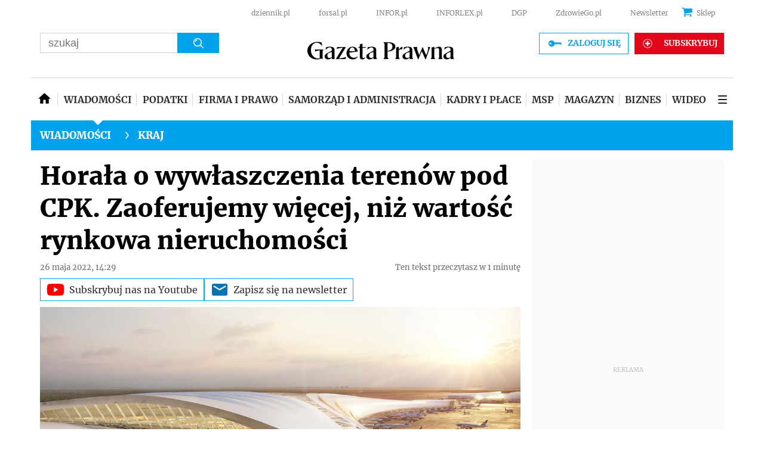

--- FILE ---
content_type: text/html; charset=utf-8
request_url: https://www.gazetaprawna.pl/wiadomosci/kraj/artykuly/8426460,cpk-wywlaszczenia-horala-wartosc-rynkowa-nieruchomosci.html
body_size: 51807
content:
<!DOCTYPE html>
<html lang="pl">
<head>
  <meta charset="utf-8" />
  






    <title>Horała o wywłaszczenia terenów pod CPK. Zaoferujemy więcej, niż wartość rynkowa nieruchomości - GazetaPrawna.pl</title>

  


	
	<meta name="description" content="Budowa Centralnego Portu Komunikacyjnego jest koniecznością, bo Lotnisko Chopina wyczerpało swoją przepustowość - powiedział wiceszef MI" />

  


    <script src="https://consensu.incdn.pl/index.js"></script>

  

    
    
    
    






    
    <script
        data-has-access="true"
        data-run-module="local/common.paywallSource"
    >
        window.dataLayer = window.dataLayer || [];
    </script>
    <script data-run-module="local/main.paywallAccess" data-products=202231,202221,257111,295117,20267,241097,256117,202167,256111,20241,241091,255117,202157,257117,258111,305117,255111,295111,258117,436161,432161,584197,514161,514167 data-path='https://www.gazetaprawna.pl/accesses'>
        window.dataLayer = window.dataLayer || [];
        window.dataLayer.push({"playerPossible":true,"numberOfPlayers":0,"numberOfPictures":1,"numberOfCharacters":2687,"numberOfParagraphs":13,"numberOfWords":355,"ucs_variant":"latest","copyright":{"uuid":"e326fe59-2682-4181-9b50-ac778b6f37bd","name":"PAP"},"source":"PAP","subcategory":"wiadomosci","category":"kraj","subdomain":"www.gazetaprawna.pl","TagiArt":"Centralny Port Komunikacyjny (CPK), CPK, wywłaszczenia, wartość rynkowa","datePublished":"2022-05-26","uuid":"23149374-9f9f-4f10-8a0e-2f5776cb2383","type":"Article","license":"Licencja dokumentu Infor","contentFlags":["infor_comments"],"docTitle":"Horała o wywłaszczenia terenów pod CPK. Zaoferujemy więcej, niż wartość rynkowa nieruchomości","docInforId":"FOB0000000000005473999","rodzajart":"otwarty","paywallStatus":"otwarty","editors":[],"pageCategory":"kraj","pageSubCategory":"wiadomosci","paywallActive":false});
    </script>



 
    
        <script>
            var _cbq = window._cbq = (window._cbq || []);
            _cbq.push(['_acct', 'lgdin']);
        </script>
    

  






















  <script defer src="https://g.infor.pl/p/_cdn/js/getUserProfile.js"></script>  
  <script defer src="https://ocdn.eu/ucs/static/gptheme/567dc5c800e541445a3a1efa02b751e0/build/js/cpu.js" data-params='{"canonical":"https://www.gazetaprawna.pl/wiadomosci/kraj/artykuly/8426460,cpk-wywlaszczenia-horala-wartosc-rynkowa-nieruchomosci.html","articleInforId":"FOB0000000000005473999","articleTitle":"Horała o wywłaszczenia terenów pod CPK. Zaoferujemy więcej, niż wartość rynkowa nieruchomości","datePublished":"2022-05-26 14:30:13+0200","showPaywall":false,"isPaid":false,"authorsWithJobPosition":[],"editors":[],"productName":"Gazetaprawna","dataBannerList":[{"text":"Kadrowy/HR","children":[],"categoryName":"Kadrowy/HR","percentage[%]":"20","keyForAdServer":"bannerPromoKey","pageViewMoreThan":"9","enabled":"on"}],"currentUrl":"https://www.gazetaprawna.pl/wiadomosci/kraj/artykuly/8426460,cpk-wywlaszczenia-horala-wartosc-rynkowa-nieruchomosci.html","userSegments":[]}' data-imageUrl="https://ocdn.eu/pulscms-transforms/1/R1Wk9kuTURBXy82YmE5ZTkwOC1iZGMzLTQyZWYtYmRiYS1jMmQzN2YyMzkwNWMuanBlZ5GTAszwAN4AAaEwBQ"></script>

  
      
       <script>
        window.userSegments = {};
        window.userSegments.__STATE__ = {"productName":"Gazetaprawna","debug":false};
      </script>
      <script src="https://widgets.infor.pl/widgets/userSegments.js?version=122" defer > </script>
  
    

  <meta http-equiv="X-UA-Compatible" content="IE=edge" /><script>/* <![CDATA[ */ ringDataLayer = {"context":{"variant":{"accelerator":"d3d3LmdhemV0YXByYXduYS5wbDo6bGF0ZXN0X2NsZWFyX2NhY2hl"},"id":{"website":"066b83f6-1eae-4ff1-95e7-c6662bf4af55"},"publication_structure":{"root":"WWW_GAZETAPRAWNA_PL","path":"WIADOMOSCI/KRAJ/ARTYKULY"}},"content":{"object":{"type":"story","kind":"artykuly","id":"23149374-9f9f-4f10-8a0e-2f5776cb2383","license":{"id":"853883b0-b55e-44a6-892b-a0f974231d57","name":"Licencja dokumentu Infor"}},"part":1,"publication":{"point":{"id":"8426460"},"source":{"id":"066b83f6-1eae-4ff1-95e7-c6662bf4af55","system":"ring_website_space"}},"source":{"system":"ring_content_space","id":"cbf031a0-775d-4eca-89b0-6440506aa10a"}}}; /* ]]> */</script><script>/* <![CDATA[ */ accConf = {"events":{"endpointPaths":["/a8f4d8cd95e164917035b64b867a45dd"]},"rum":{"tid":"EA-2119576","boot":"disable","cookieInfo":0,"pageType":"HTML"},"gtm":{"id":["GTM-5RHJ7W"],"id-amp":["GTM-W7R5WPS"],"pageType":"HTML"}}; /* ]]> */</script>
<!-- Google Tag Manager -->
<script>(function(w,d,s,l,i){w[l]=w[l]||[];w[l].push({'gtm.start':
new Date().getTime(),event:'gtm.js'});var f=d.getElementsByTagName(s)[0],
j=d.createElement(s),dl=l!='dataLayer'?'&l='+l:'';j.async=true;j.src=
'https://www.googletagmanager.com/gtm.js?id='+i+dl;f.parentNode.insertBefore(j,f);
})(window,document,'script','dataLayer','GTM-5RHJ7W');</script>
<!-- End Google Tag Manager -->

  
  
  <link rel="dns-prefetch" href="https://fonts.googleapis.com" />
<link rel="dns-prefetch" href="https://ocdn.eu" />
<link rel="dns-prefetch" href="https://fonts.gstatic.com" />
<link rel="dns-prefetch" href="https://google-analytics.com" />
<link rel="dns-prefetch" href="https://ls.hit.gemius.pl" />
<link rel="dns-prefetch" href="https://cmp.dreamlab.pl" />
<link rel="dns-prefetch" href="https://pulsembed.eu" />
<link rel="dns-prefetch" href="https://gapl.hit.gemius.pl" />
<link rel="dns-prefetch" href="https://player-api.dreamlab.pl" />
<link rel="dns-prefetch" href="https://securepubads.g.doubleclick.net" />

<link rel="preconnect" href="https://fonts.googleapis.com" />
<link rel="preconnect" href="https://ocdn.eu" />
<link rel="preconnect" href="https://fonts.gstatic.com" />
<link rel="preconnect" href="https://google-analytics.com" />
<link rel="preconnect" href="https://ls.hit.gemius.pl" />
<link rel="preconnect" href="https://cmp.dreamlab.pl" />
<link rel="preconnect" href="https://pulsembed.eu" />
<link rel="preconnect" href="https://gapl.hit.gemius.pl" />
<link rel="preconnect" href="https://player-api.dreamlab.pl" />
<link rel="preconnect" href="https://securepubads.g.doubleclick.net" />

<link rel="preload" as="font" type="font/woff2" crossorigin href="https://ocdn.eu/forsal/infor/fonts/merriweather-v21-latin-ext_latin-regular.woff2">
<link rel="preload" as="font" type="font/woff2" crossorigin href="https://ocdn.eu/forsal/infor/fonts/merriweather-v21-latin-ext_latin-700.woff2">
<link rel="preload" as="font" type="font/woff2" crossorigin href="https://ocdn.eu/forsal/infor/fonts/merriweather-v21-latin-ext_latin-900.woff2">
<link rel="preload" as="font" type="font/woff2" crossorigin href="https://ocdn.eu/forsal/infor/fonts/merriweather-v21-latin-ext_latin-300.woff2">
  

  
  <meta name="DC.Identifier" content="23149374-9f9f-4f10-8a0e-2f5776cb2383" />
  <meta name="pkg-uuid" content="23149374-9f9f-4f10-8a0e-2f5776cb2383" />
  

  
  <meta name="serviceUuid" content="c069aeca-3846-447e-9722-db0753a50d54" />
  

  
  

  
  
  <link href="https://ocdn.eu/ucs/static/gptheme/567dc5c800e541445a3a1efa02b751e0/build/css/infor_desktop.css" media="screen" type="text/css" rel="stylesheet">
  
  

  


<script data-static-amd-map="{&quot;dailyneeds&quot;:&quot;https://ocdn.eu/paas-static/template-engine/fbc3bd59219c65f9c312840c9743c691/build&quot;,&quot;embeddedapp&quot;:&quot;https://ocdn.eu/paas-static/template-engine/162d5140a65ebc0fa2e96da195a4eb9b/build&quot;,&quot;layerglass&quot;:&quot;https://ocdn.eu/paas-static/template-engine/05afb91f43a4cacccad6959d895ac7ed/build&quot;,&quot;local&quot;:&quot;//ocdn.eu/ucs/static/gptheme/567dc5c800e541445a3a1efa02b751e0/build/js&quot;,&quot;pulsembed&quot;:&quot;https://pulsembed.eu/amd/1.0.20/build&quot;,&quot;tabele&quot;:&quot;https://ocdn.eu/paas-static/template-engine/08725d11c5641c65d7f9985ecb7b86c0/build&quot;,&quot;uststd&quot;:&quot;https://ocdn.eu/paas-static/template-engine/f066ddd0af5c65555c5ff1273876e4f9/build&quot;,&quot;vendor&quot;:&quot;https://ocdn.eu/paas-static/template-engine/e664b902675175d7b4ea37dc48134f31/build&quot;,&quot;localmobile&quot;:&quot;//ocdn.eu/ucs/static/gptheme/567dc5c800e541445a3a1efa02b751e0/build/js&quot;}">



//a
/*
Available via the MIT or new BSD license.
see: http://github.com/szagi3891/AMDLoader for details
version 2.7
*/
(function(){function E(){for(var a=window.pageYOffset||document.documentElement.scrollTop,b=[],d=0;d<u.length;++d){var e=u[d];a>e.config.position-e.config.preload&&(b.push(d),m.runnerBox.prepareModule(e.item))}if(b.length){a=[];for(d=0;d<u.length;++d)0>b.indexOf(d)&&a.push(u[d]);u=a}}function e(a,b){B("err",a,b);(function(a,b){var e="amdLoader: errorNumber: "+a;"string"===typeof b&&""!==b&&(e+=": "+b);var l=Error(e);setTimeout(function(){throw l;},0)})(a,b)}function v(a,b){B("warn",a,b)}function t(a,
b){B("info",a,b)}function B(a,b,e){a={type:"warn",num:b,caption:e,time:(new Date).getTime()-K};y.push(a)}function q(a,b,d,p,g,l){function f(k){Object.defineProperty(a,b,{get:function(){!0===p&&v(g+"->1",l);return d},set:function(){e(g+"->2",l)},configurable:k})}try{f(!1)}catch(F){try{f(!0)}catch(k){a[b]=d}}}function m(a,b){null===n?e(3):z(a,b,24.1)&&(0<a.length?x.requireModules(a,b):e(24.2))}function G(a,b,d){null===n?v(4):1===arguments.length?z([],a,"25.1")&&x.define([],a):2===arguments.length?"string"===
typeof a&&"function"===typeof b?(s(a)?v("25.3",a):v("25.3"),x.define([],b)):z(a,b,"25.2")&&x.define(a,b):3===arguments.length?(s(a)?v("25.4",a):v("25.4"),z(b,d,"25.4")&&x.define(b,d)):e("25.5")}function z(a,b,d){if(H(a)){if("function"===typeof b)return!0;e(d+"->1")}else e(d+"->2");return!1}function L(a){var b=!1,d=!1,p=null,g=null,l=I(!1);return{isDefine:function(){return b},setDefine:function(f,F){!0===d?e(45,a):!1===b?(b=!0,p=f,setTimeout(function(){x.requireModulesWithModuleBase(a,f,function(){var b=
Array.prototype.slice.call(arguments,0);try{g=F.apply(null,b)}catch(f){e(14,a+" -> "+f);return}l.exec([g])})},0)):e(15,a)},getDeps:function(){return!0===b?p:[]},get:function(a){l.add(a)},closeDefine:function(){d=!0;!1===b&&(b=!0,l.exec([void 0]))}}}function M(a){function b(b,f,d){if(0<b.length&&"."===b[0])!0===d&&e(16,b);else{if("https://"===b.substr(0,8)||"http://"===b.substr(0,7)||"//"===b.substr(0,2))return b;for(var k in a)if(0===b.indexOf(k+"/")){k=b.replace(k,a[k]);if(b!==k)return s(f)?k+"."+
f:k;!0===d&&e(17,b);return}!0===d&&e(18,b)}}function d(b){document.getElementsByTagName("head")[0].appendChild(b)}function p(b,a){function e(){!0!==d&&(!0===k&&(c.readyState=void 0),d=!0,a(c))}var k=!1,d=!1,c=document.createElement("script");c.type="text/javascript";c.src=b;c.onload=e;c.async=!0;c.defer=!0;!0===k&&(c.readyState="interactive");c.onreadystatechange=function(){"loaded"!==c.readyState&&"complete"!==c.readyState||e()};return c}var g={};return{load:function(b,a){if(s(b)){if(!(b in g)){var e=
p(b,function(){g[b].query.exec([])});g[b]={script:e,query:I(!0)};d(e)}g[b].query.add(a)}},getActialLoading:function(){for(var b in g)if("interactive"===g[b].script.readyState)return b;return null},resolvePath:b,isLoad:function(a){a=b(a,"js",!0);return s(a)&&a in g?g[a].query.isExec():!1},isSpecified:function(a){a=b(a,"js",!1);return s(a)&&a in g?!0:!1}}}function A(a,b){for(var e=0;e<a.length;e++)b(a[e])}function s(a){return"string"===typeof a&&""!==a}function I(a){function b(){if(!0===p)for(;0<g.length;)!0===
a?g.shift().apply(null,l):d(g.shift())}function d(b){setTimeout(function(){b.apply(null,l)},0)}var p=!1,g=[],l=null;return{exec:function(a){H(a)?!1===p?(p=!0,l=a,b()):e(19):e(20)},add:function(a){"function"===typeof a?(g.push(a),b()):e(21)},isExec:function(){return p}}}function C(){return document.currentScript&&"function"===typeof document.currentScript.getAttribute?document.currentScript:null}var H=function(){return"function"===typeof Array.isArray?function(a){return Array.isArray(a)}:function(a){return"[object Array]"===
Object.prototype.toString.call(a)}}(),x=function(){function a(a,b){var c=a.split("/");2>c.length?e(5,a):(c.pop(),b(c.join("/")))}function b(a,b){var c=a.split("/"),d=b.split("/");if(0<d.length)if("."===d[0]){var h=[];A(c,function(a){h.push(a)});A(d,function(a){"."!==a&&h.push(a)});c=h.join("/");if(0===c.indexOf(a))return c;e(6,a+" , "+b+" -> "+c)}else return b;else e(7,b)}function d(a,b){function c(){if(!1===d){for(var c=[],e=0;e<a.length;e++){var J=a[e];if(!0===h[J].isInit)c.push(h[J].value);else return}d=
!0;"function"===typeof b&&b.apply(null,c)}}var d=!1,h={};A(a,function(a){a in h?e(10,a):(h[a]={isInit:!1,value:null},p(a,function(b){var d=h[a];!1===d.isInit?(d.isInit=!0,d.value=b,c()):e(11,a)}))});c()}function p(a,b){l=!0;var c=n.resolvePath(a,"js",!0);c in f||(f[c]=L(a),n.load(c,function(){if(c in f){for(;0<m.length;){var a=m.pop();g(c,a.deps)?e(12.1,c):f[c].setDefine(a.deps,a.define)}f[c].closeDefine()}else e(13,c)}));f[c].get(b)}function g(a,b){function c(a,b){A(b,function(b){a.push(b)})}function e(){var a=
r.shift();a in h||(h[a]=!0,a in f&&(a=f[a].getDeps(),c(r,a)))}var h={},r=[];for(c(r,b);0<r.length;)e();return a in h}var l=!1,f={},m=[];return{requireModulesWithModuleBase:function(k,f,c){s(k)?a(k,function(a){for(var h=[],r=0;r<f.length;r++){var k=b(a,f[r]);if("string"===typeof k&&""!==k)h.push(k);else{e(8,a+" -> "+f[r]);return}}d(h,c)}):e(9,k)},requireModules:d,requireOne:p,define:function(a,b){var c=C();if(!0!==l)null===c?v(49,""):v(49,C().getAttribute("src"));else{if(null!==c&&(c=c.getAttribute("src"),
c in f)){f[c].setDefine(a,b);return}c=n.getActialLoading();s(c)?c in f?f[c].setDefine(a,b):e(46,c):m.push({deps:a,define:b})}}}}(),n=null,y=[],K=(new Date).getTime(),u=[];q(window,"require",m,!1,27);q(window,"define",G,!1,28);q(m,"runnerBox",function(a){function b(a){c in a||(a[c]=m());return a[c]}function d(){function a(){if(!0===b)for(;0<c.length;){var h=c.shift();setTimeout(h,0)}}var b=!1,c=[];return{on:function(b){c.push(b);a()},exec:function(){!1===b?b=!0:e(41);a()}}}function m(){var a=!1,b=
null,c=d();return{onReady:function(a){c.on(function(){a(b)})},setAsRun:function(){!1===a?a=!0:e(44)},setValue:function(d){!0===a?(b=d,c.exec()):e(42)},isRun:function(){return a}}}function g(c){var d=function(a){a=a.getAttribute(w);return"string"===typeof a&&""!==a?a:null}(c),f=d.split(".");if(2!==f.length)throw Error("irregulari contents of the attribute data-run-module: "+d);var g=f[0],l=f[1];a([g],function(a){q(function(){var f;if(k(c)&&!1===b(c).isRun())if(b(c).setAsRun(),a&&"function"===typeof a[l])c.setAttribute(w+
"-isrun","1"),f=a[l](c,function(a){b(c).setValue(a)}),"undefined"!==typeof f&&(e(50,d),b(c).setValue(f));else throw f='No function "'+l+'" in module : '+g,c.setAttribute(w+"-isrun",f),Error(f);})})}function l(a,b){function c(a){setTimeout(function(){b(a)},0)}for(var e=[],d=0;d<a.length;d++)e.push(a[d]);for(d=0;d<e.length;d++)c(e[d])}function f(a){function c(){for(var b=n(a,"*["+w+"]",w),d=[],k=null,r=0;r<b.length;r++)k=b[r],!0===f(k,e)&&d.push(k);return d}function d(a){if(k(a))return!0===b(a).isRun()?
!0:!1;if("HTML"===a.tagName)return!0}function e(b){if(b===a)return!0;if(k(b))return!1}function f(a,b){function c(a){e++;if(200<e)return d(),!1;var h=b(a);return!0===h||!1===h?h:a.parentNode?c(a.parentNode):!1}function d(){var a=Error("Too much recursion");setTimeout(function(){throw a;},0)}var e=0;return c(a.parentNode)}if(a===document||!0===f(a,d)){var g;g="function"!==typeof a.getAttribute?!1:s(a.getAttribute("data-run-module"));return g?!0===b(a).isRun()?c():[a]:c()}return[]}function n(a,b,c){function d(a){a=
a.childNodes;for(var b=0;b<a.length;b++){var e=a[b],h=void 0;if(h=1===e.nodeType)h=e.getAttribute(c),h="string"===typeof h&&""!==h;h?f.push(e):d(e)}}function e(a){for(var b=[],c=0;c<a.length;c++)b.push(a[c]);return b}a===document&&(a=document.documentElement);if("function"===typeof a.querySelectorAll)return e(a.querySelectorAll(b));var f=[];d(a);return f}function k(a){a=a.getAttribute(w);return"string"===typeof a&&""!==a}var w="data-run-module",c="runnerBoxElementProp"+(new Date).getTime(),q=function(){if("function"===
typeof window.requestAnimationFrame)return window.requestAnimationFrame;for(var a=["ms","moz","webkit","o"],b=null,c=0;c<a.length;++c)if(b=window[a[c]+"RequestAnimationFrame"],"function"===typeof b)return b;return function(a){a()}}();return{runElement:function(a){a=f(a);l(a,function(a){a.getAttribute("data-run-lazyload")&&"true"===a.getAttribute("data-run-lazyload")?u.push({item:a,config:{preload:a.getAttribute("data-run-preload")&&parseInt(a.getAttribute("data-run-preload"),10)||1E3,position:a.getBoundingClientRect().top}}):
(u.length&&E(),g(a))})},whenRun:function(a,c){if(k(a))b(a).onReady(c);else e(43)},prepareModule:g}}(m),!1,29);q(m.runnerBox,"runElement",m.runnerBox.runElement,!1,30);q(m.runnerBox,"whenRun",m.runnerBox.whenRun,!1,31);q(m,"getLogs",function(a){if(!0===a){window.console.group();for(a=0;a<y.length;a++){var b=y[a];window.console[b.type](b.time,b.num,b.caption)}window.console.groupEnd()}else{a=[];for(b=0;b<y.length;b++)a.push(y[b]);return a}},!1,32);q(m,"defined",function(a){return null===n?!1:n.isLoad(a)},
!1,33);q(m,"toUrl",function(a){if(s(a))return n.resolvePath(a,"",!0);e(26)},!0,35);q(G,"amd",{},!0,37);q(m,"isBrowser",!0,!0,38);q(m,"specified",function(a){return null!==n&&n.isSpecified?n.isSpecified(a):!1},!0,39);(function(a,b){function d(b){function d(){var a=b.getAttribute("data-amd-preload");return s(a)?a.split(","):[]}function c(){var a=b.getAttribute("data-timeout-start");return 0<a?a:2E3}var f=g(b);return null!==f?(e(a,f,d(),c()),!0):!1}function e(a,d,c,f){function h(){setTimeout(function(){t(48,
"run timeout "+f);g()},f)}function g(){setTimeout(function(){0<c.length&&b(c,function(){});b.runnerBox.runElement(document)},0)}a({paths:d});l(window,"load",function(){t(48,"window.load");g();setTimeout(function(){t(48,"window.load -> 10s");g()},1E4)});"complete"===document.readyState&&(t(48,"isComplete"),g());"loaded"===document.readyState&&(t(48,"isLoaded"),h());l(document,"DOMContentLoaded",function(){t(48,"DOMContentLoaded");h();l(document.getElementsByTagName("body")[0],"pageshow",function(){t(48,
"body pageshow");g()})});l(document,"readystatechange",function(){var a="readystatechange - "+document.readyState;"complete"===document.readyState||"loaded"===document.readyState?(t(48,a+" - exec"),h()):t(48,a+" - noexec")})}function g(a){function b(a){var c=/^[\s\uFEFF\xA0]+|[\s\uFEFF\xA0]+$/g;return"function"===typeof a.trim?a.trim():null===a?"":(a+"").replace(c,"")}var c=a.getAttribute("data-static-amd-map");if("string"===typeof c){if(""===c)return{}}else return null;if("undefined"!==typeof JSON&&
"function"===typeof JSON.parse)return JSON.parse(c);a=/(,)|(\[|{)|(}|])|"(?:[^"\\\r\n]|\\["\\\/bfnrt]|\\u[\da-fA-F]{4})*"\s*:?|true|false|null|-?(?!0\d)\d+(?:\.\d+|)(?:[eE][+-]?\d+|)/g;var d,e=null;return(c=b(c+""))&&!b(c.replace(a,function(a,b,c,f){d&&b&&(e=0);if(0===e)return a;d=c||b;e+=!f-!c;return""}))?Function("return "+c)():null}function l(a,b,c){a.addEventListener?a.addEventListener(b,c,!1):a.attachEvent("on"+b,c)}var f=C();if(null===f||!0!==d(f))for(var f=document.getElementsByTagName("script"),
m=0;m<f.length&&!0!==d(f[m]);m++);})(function(a){null===n?n=M(a.paths):e(2.2)},m);var u=[],D=!1;window.addEventListener("scroll",function(){D||setTimeout(function(){E();D=!1},200);D=!0})})();
</script>
  <link href="https://ocdn.eu/ucs/static/gptheme/567dc5c800e541445a3a1efa02b751e0/build/css/print.css" media="print" type="text/css" rel="stylesheet">
  <!-- adsConf -->

    <script>/* <![CDATA[ */
        adsNoBanner = false;
        dlApi = {
    "async": 0,
    "sgn_cookie": 0,
    "whitelist": 0,
    "keywords": [
        "kraj",
        "centralny-port-komunikacyjny-cpk",
        "cpk",
        "wywlaszczenia",
        "wartosc-rynkowa",
        "horala-o-wywlaszczenia-terenow-pod-cpk.-zaoferujemy-wiecej,-niz-wartosc-rynkowa-nieruchomosci"
    ],
    "target": "GAZETAPRAWNA/GLOWNA",
    "DV": "GAZETAPRAWNA_PL/KRAJ/POZOSTALE",
    "kropka": {},
    "keyvalues": {
        "ci": "23149374-9f9f-4f10-8a0e-2f5776cb2383"
    },
    "cmd": [],
    "adSlots": [],
    "noDfp": 1,
    "mobile": 0,
    "autoslot": 1,
    "no_gemius": 1,
    "cookieInfo": 1,
    "eventsapi": true,
    "lazy": 1,
    "lazyPercentage": 100
};
        if (typeof identifierEI !== "undefined")
        {
            dlApi.kropka['EI'] = identifierEI;
        }
        dlApi.tid = "EA-2119576";
    /* ]]> */</script>

  




    
  <!-- inforAdsConf - Detail Desktop-->
  
  
  
  
  
  
  
  

  
    
  
  
  
  
  
  
  
  
  
  
  

  
  <script async src="https://securepubads.g.doubleclick.net/tag/js/gpt.js"></script>
  
  
  <script>/* <![CDATA[ */
  window.googletag = window.googletag || {};
  window.googletag.cmd = window.googletag.cmd || [];
  window.ybConfiguration = window.ybConfiguration || {};
  window.ybConfiguration = Object.assign({}, window.ybConfiguration, { integrationMethod: 'open_tag', smartRefreshDisabled: false });
  (function (y, i, e, L, D) {
    y.Yieldbird = y.Yieldbird || {};
    y.Yieldbird.cmd = y.Yieldbird.cmd || [];
    i.cmd.push(function () { i.pubads().disableInitialLoad(); });
    L = e.createElement('script');
    L.async = true;
    L.src = 'https://cdn.qwtag.com/d3265080-22cc-453b-a418-0aac77971bf7/qw.js';
    D = e.getElementsByTagName('script')[0];
    (D.parentNode || e.head).insertBefore(L, D);
  })(window, window.googletag, document);
/* ]]> */</script>
  
  <script>/* <![CDATA[ */
  window.googletag = window.googletag || {cmd: []};
    var pixelSlot;
    googletag.cmd.push(function() {
      googletag.defineSlot('/17796319/newgp/belka_expand', [1, 1], 'belka_expand').addService(googletag.pubads());       var bill_Map = googletag.sizeMapping().addSize([1280, 0],[[750,300],[750,200],[750,100],[950,90],[950,100],[950, 200],[950, 300],[960,90],[970,90],[970,100],[970,200],[970,250],[970,300],[980,90],[990,90],[990,100],[1024,90],[1140,600],[1140,400],[1140,300]]).addSize([768, 0],[[750, 300], [750, 200], [750, 100],[468,60],[645,100],[645,200],[650,200],[728,90]]).addSize([0, 0],[[1,1],[320,100],[320,50],[300,100],[300,50]]).build();   googletag.defineSlot('/17796319/newgp/bill_top', [[750,300],[750,200],[750,100],[950,90],[950,100],[950, 200],[950, 300], [960,90], [970,90], [970,100], [970,200], [970,250], [970,300], [980,90], [990,90], [990,100], [1024,90], [1140,600], [1140,400], [1140,300], [468,60], [645,100], [645,200], [650,200],[728,90], [1,1], [320,100], [320,50], [300,100], [300,50]], 'bill_top').defineSizeMapping(bill_Map).addService(googletag.pubads());       googletag.defineSlot('/17796319/newgp/rectangle_1', [[1, 1],[300,250], [336,280], [300,600]], 'rectangle_1').addService(googletag.pubads());      googletag.defineSlot('/17796319/newgp/rectangle_2', [[1, 1],[336,280], [300,250], [300,600]], 'rectangle_2').addService(googletag.pubads());          googletag.defineSlot('/17796319/newgp/rectangle_3', [[300,250], [336,280], [1, 1], [300,600]], 'rectangle_3').addService(googletag.pubads());          googletag.defineSlot('/17796319/newgp/rectangle_4', [[1, 1],[336,280], [1,1], [300,250], [300,600]], 'rectangle_4').addService(googletag.pubads());        googletag.defineSlot('/17796319/newgp/rectangle_5', [[336,280], [300,250], [1,1], [300,600]], 'rectangle_5').addService(googletag.pubads());         googletag.defineSlot('/17796319/newgp/rectangle_6', [[336,280], [300,250], [1,1], [300,600]], 'rectangle_6').addService(googletag.pubads());   googletag.defineSlot('/17796319/newgp/rect_pod_art_1', [[336,280], [300,250], [1,1]], 'rect_pod_art_1').addService(googletag.pubads());        googletag.defineSlot('/17796319/newgp/rect_pod_art_2', [[336,280], [300,250], [1,1]], 'rect_pod_art_2').addService(googletag.pubads());       googletag.defineSlot('/17796319/newgp/rect_srod', [[1, 1], [300, 250]], 'rect_srod').addService(googletag.pubads());            var bill2_Map = googletag.sizeMapping().addSize([1280, 0],[[1, 1],[728, 90],[750, 100],[750, 200],[750, 300],[790, 300]])  .addSize([768, 0],[[468,60],[320,100],[320,50],[300,100],[300,50]])  .addSize([0, 0],[[1,1],[320,100],[320,50],[300,100],[300,50]]).build(); googletag.defineSlot('/17796319/newgp/bill_2', [[1, 1],[728, 90],[750, 100],[750, 200],[750, 300],[790, 300],[468,60],[645,100],[645,200],[650,200],[320,100],[320,50],[300,100],[300,50]], 'bill_2').defineSizeMapping(bill2_Map).addService(googletag.pubads());            var bill3_Map = googletag.sizeMapping().addSize([1280, 0],[[1, 1],[728, 90],[750, 100],[750, 200],[750, 300],[790, 300]])  .addSize([768, 0],[[468,60],[320,100],[320,50],[300,100],[300,50]])  .addSize([0, 0],[[1,1],[320,100],[320,50],[300,100],[300,50]]).build();  googletag.defineSlot('/17796319/newgp/bill_3', [[1, 1],[728, 90],[750, 100],[750, 200],[750, 300],[790, 300],[468,60],[645,100],[645,200],[650,200],[320,100],[320,50],[300,100],[300,50]], 'bill_3').defineSizeMapping(bill3_Map).addService(googletag.pubads());            googletag.defineSlot('/17796319/newgp/bill_4', [[1, 1],[728, 90],[750, 100],[750, 200],[750, 300],[790, 300]], 'bill_4').addService(googletag.pubads());      googletag.defineSlot('/17796319/newgp/pixel', [1, 1], 'pixel').addService(googletag.pubads()); 	             googletag.defineSlot('/17796319/newgp/scroller', [1, 1], 'scroller').addService(googletag.pubads());         googletag.defineSlot('/17796319/newgp/banner_w_artykule', [[750, 100], [650, 200], [750, 200],[820,200],[1,1]], 'banner_w_artykule').addService(googletag.pubads());     googletag.defineSlot('/17796319/newgp/video', [[650, 200],[1,1]], 'video-t').addService(googletag.pubads());  googletag.defineSlot('/17796319/newgp/pop-up', [1, 1], 'pop-up').addService(googletag.pubads());

      if (true) {
        
      }

      googletag.pubads().setTargeting('path', `/wiadomosci/kraj/artykuly/8426460,cpk-wywlaszczenia-horala-wartosc-rynkowa-nieruchomosci.html`);
      googletag.pubads().setTargeting('host', `https://www.gazetaprawna.pl/wiadomosci`);
      googletag.pubads().setTargeting('adult', [`0`]);
      googletag.pubads().setTargeting('noads', [`0`]);
      googletag.pubads().setTargeting('status', [`NIEZALOGOWANY`]);
      googletag.pubads().setTargeting('hasAccess', [`true`]);
      googletag.pubads().setTargeting('sponsorowane', [`0`]);
      googletag.pubads().setTargeting('GP_Sekcja', [`wiadomosci-art`]);
      googletag.pubads().setTargeting('nrArt', [`8426460`]);
      googletag.pubads().setTargeting('tag', ["Centralny Port Komunikacyjny (CPK)","CPK","wywłaszczenia","wartość rynkowa"]);
      googletag.pubads().setTargeting(`bannerPromoKey`, []);
      googletag.pubads().collapseEmptyDivs();
      googletag.pubads().setTargeting('version', [``]);
      googletag.pubads().setCentering(true);
      
      googletag.enableServices();
    });
  /* ]]> */</script>
  



  
  
      <link rel="canonical" href="https://www.gazetaprawna.pl/wiadomosci/kraj/artykuly/8426460,cpk-wywlaszczenia-horala-wartosc-rynkowa-nieruchomosci.html" />
  

  <script>
    (function () {
        'use strict';

        window.dataLayer = window.dataLayer || [];
        addEvent(window, 'load', perfGTM);

        var gtmRun = false,
            gtmId = "",
            onload = "",
            embedScript = "";

        if(!embedScript) {
            return;
        }

        if(onload) {
            addEvent(document, 'DOMContentLoaded', runGTM, 2000);
        } else {
            runGTM();
        }

        function runGTM() {
            if (gtmRun === true) {
                return;
            }
            gtmRun = true;
            (function (w, d, s, l, i) {
                w[l] = w[l] || [];
                w[l].push({'gtm.start': new Date().getTime(), event: 'gtm.js'});
                var f = d.getElementsByTagName(s)[0], j = d.createElement(s), dl = l != 'dataLayer' ? '&l=' + l : '';
                j.async = true;
                j.src = '//www.googletagmanager.com/gtm.js?id=' + i + dl;
                f.parentNode.insertBefore(j, f);
            })(window, document, 'script', 'dataLayer', gtmId);
        }

        function perfGTM() {
            setTimeout(function () {
                try {
                    var te = 0, ti = 0, teDescription = 'slow';
                    if (window.performance) {
                        var g = window.performance.timing;
                        te = g.loadEventEnd - g.navigationStart;
                        ti = g.domInteractive - g.navigationStart;
                    }

                    if (te > 0 && te < 6e4 && ti > 0 && ti < 6e4) {
                        if (te < 3000) {
                            teDescription = 'fast';
                        } else if (te >= 3000 && te <= 7000) {
                            teDescription = 'medium';
                        }

                        window.dataLayer.push({
                            'event': 'speed',
                            'params': {
                                'ti': ti,
                                'te': te,
                                'teDescription': teDescription
                            }
                        });
                    }

                } catch (err) {
                }
            }, 3000);
        }

        function addEvent(element, event, callback, delay) {
            if (element.addEventListener) {
                element.addEventListener(event, function () {
                    if (delay) {
                        setTimeout(function () {
                            callback();
                        }, delay);
                    } else {
                        callback();
                    }
                }, false);
            } else {
                window.attachEvent('onload', callback);
            }
        }
    })();
</script>
  














    <script type="application/ld+json">
        {
            "@context": "https://schema.org",
            "@type": "WebPage",
            "@id": "https://www.gazetaprawna.pl/wiadomosci/kraj/artykuly/8426460,cpk-wywlaszczenia-horala-wartosc-rynkowa-nieruchomosci.html#webpage",
            "url": "https://www.gazetaprawna.pl/wiadomosci/kraj/artykuly/8426460,cpk-wywlaszczenia-horala-wartosc-rynkowa-nieruchomosci.html",
            "name": "GazetaPrawna.pl",
            "isPartOf": {
                "@id": "https://www.gazetaprawna.pl#website"
            }
        }
    </script>
    <script type="application/ld+json">
        {
            "@context": "https://schema.org",
            "@type": "Organization",
            "@id": "https://www.gazetaprawna.pl#organization",
            "name" : "GazetaPrawna.pl",
            "url": "https://www.gazetaprawna.pl",
            "logo": {
                "@type": "ImageObject",
                "url": "https://ocdn.eu/pulscms/MDA_/80b6affd355b6cf36a87f1847852fd6e.png"
            },
            "sameAs" : [ "https://www.facebook.com/gazetaprawnapl"]
        }
    </script>
    
        <script type="application/ld+json">
            {
                "@context": "https://schema.org",
                "@type": "WebSite",
                "@id": "https://www.gazetaprawna.pl#website",
                "publisher": {
                    "@id": "https://www.gazetaprawna.pl#organization"
                },
                "url": "https://www.gazetaprawna.pl",
                "name": "GazetaPrawna.pl",
                "alternateName": "GazetaPrawna.pl",
                "potentialAction": {
                    "@type": "SearchAction",
                    "target": "https://www.gazetaprawna.pl/szukaj?q={search_query}",
                    "query-input": "required name=search_query"
                }
            }
        </script>
    







    
    
    
    
    
    
    <script type="application/ld+json">
        {
            "@context": "https://schema.org",
            "@type": "NewsArticle",
            "mainEntityOfPage": {
                "@type": "WebPage",
                "@id": "https://www.gazetaprawna.pl/wiadomosci/kraj/artykuly/8426460,cpk-wywlaszczenia-horala-wartosc-rynkowa-nieruchomosci.html#webpage"
            },
            "headline": "Horała o wywłaszczenia terenów pod CPK. Zaoferujemy więcej, niż wartość rynkowa nieruchomości",
            "datePublished": "2022-05-26 14:29:52+0200"
            
                ,"dateModified": "2022-05-26 14:29:52+0200"
            
            
            
                ,"image": {
                    
                        "width":"1749",
                        "height":"1080",
                    
                    "@type":"ImageObject",
                    "url":"https://ocdn.eu/images/pulscms/NTI7MDA_/6ba9e908-bdc3-42ef-bdba-c2d37f23905c.jpeg"
                    }
            
            ,"description": "Budowa Centralnego Portu Komunikacyjnego jest koniecznością, bo Lotnisko Chopina wyczerpało swoją przepustowość - powiedział wiceszef MI"
            
                ,"author": {
                    "@type":"Organization",
                    "name":"Redakcja GazetaPrawna.pl",
                    "url":""
                }
            
            ,"publisher": {
                "@id": "https://www.gazetaprawna.pl#organization"
            }
            
                ,"isAccessibleForFree": true
            
        }
    </script>
    
<!-- schemaOrg -->
  
    
    
        
        
        
        

        
            <meta property="og:title" content="Horała o wywłaszczenia terenów pod CPK. Zaoferujemy więcej, niż wartość rynkowa nieruchomości" />
        
        
            <meta property="og:description" content="Budowa Centralnego Portu Komunikacyjnego jest koniecznością, bo Lotnisko Chopina wyczerpało swoją przepustowość - powiedział wiceszef MI Marcin Horała. Dodał, że wkrótce zostanie zaproponowana nowela, która zapewni wywłaszczonym z terenów CPK osobom &quot;więcej niż wartość rynkowa ich nieruchomości&quot;." />
        

        
        
            
          
            
            <meta property="og:image" content="https://ocdn.eu/pulscms-transforms/1/EevktkuTURBXy82YmE5ZTkwOC1iZGMzLTQyZWYtYmRiYS1jMmQzN2YyMzkwNWMuanBlZ5GTBc0EsM0CdA" />
            <meta property="og:image:width" content="1200" />
            <meta property="og:image:type" content="image/jpeg"/>
        

        
            <meta property="og:type" content="article" />
            
            
            
            
            
            <meta property="article:published_time" content="2022-05-26 14:29:52+0200" />
        
    
<!-- fbConfig -->
  
    
    
        <meta name="twitter:card" content="summary_large_image" />
        
        <meta name="twitter:description" content="Budowa Centralnego Portu Komunikacyjnego jest koniecznością, bo Lotnisko Chopina wyczerpało swoją przepustowość - powiedział wiceszef MI Marcin Horała. Dodał, że wkrótce zostanie zaproponowana nowela, która zapewni wywłaszczonym z terenów CPK osobom &quot;więcej niż wartość rynkowa ich nieruchomości&quot;." />
        

        
        
            <meta name="twitter:title" content="Horała o wywłaszczenia terenów pod CPK. Zaoferujemy więcej, niż wartość rynkowa nieruchomości" />
        
        <meta name="twitter:site" content=""/>
        
            
            
                <meta property="twitter:image" content="https://ocdn.eu/pulscms-transforms/1/EevktkuTURBXy82YmE5ZTkwOC1iZGMzLTQyZWYtYmRiYS1jMmQzN2YyMzkwNWMuanBlZ5GTBc0EsM0CdA"/>
            
        
    
<!-- twConfig -->
  
    <script>
        
        
        

        
    </script>
<!-- googleAnalytics | detail -->
  




<script>
<!--//--><![CDATA[//><!--
var gemius_identifier = 'za1AUmOyTylnTb5WfqxlWacV.lzUDvtxA5KoQlYHmhP.G7';
var gemius_extraparameters = new Array('section_id=wiadomosci');

// lines below shouldn't be edited

function gemius_pending(i) { window[i] = window[i] || function() {var x =
    window[i+'_pdata'] = window[i+'_pdata'] || []; x[x.length]=arguments;};};
gemius_pending('gemius_hit'); gemius_pending('gemius_event');
gemius_pending('pp_gemius_hit'); gemius_pending('pp_gemius_event');
(function(d,t) {try {var
    gt=d.createElement(t),s=d.getElementsByTagName(t)[0],l='http'+((location.protocol=='https:')?'s':'');
    gt.setAttribute('async','async');gt.setAttribute('defer','defer');
    gt.src=l+'://gapl.hit.gemius.pl/xgemius.js';
    s.parentNode.insertBefore(gt,s);} catch (e)
{}})(document,'script');
//--><!]]>
</script>
<!-- prism | detail -->

  
      <meta name="robots" content="index, follow, noarchive, max-image-preview:large" />
  
  
<link crossorigin="anonymous" rel="manifest" href="https://www.gazetaprawna.pl/manifest-gazetaprawna.json">
<meta name="apple-mobile-web-app-capable" content="yes">
<meta name="mobile-web-app-capable" content="yes">

<script>!function(){function e(e,n){document.cookie=e+"="+n}var n,o;navigator.serviceWorker&&navigator.serviceWorker.register("gp-sw.js",{scope:window.location.href}),e("sessionStartMode",window.matchMedia("(display-mode: standalone)").matches?"homeScreen":"browser"),n=function(){e("sessionOfflineMode","offline")},o=function(){e("sessionOfflineMode","online")},"undefined"==typeof navigator||navigator.onLine?o():n(),window.addEventListener("online",o),window.addEventListener("offline",n),e("sessionSeviceWorker","inactive"),"serviceWorker"in navigator&&navigator.serviceWorker.ready.then(function(){e("sessionSeviceWorker","active")}),window.addEventListener("beforeinstallprompt",function(e){dataLayer.push({event:"PWAHomeIconPrompt",ga:{eventAction:"PWAHomeIconPrompt",eventLabel:"PWA Home Icon Prompt",eventCategory:"PWA_ATH"}}),e.userChoice.then(function(e){"dismissed"===e.outcome?dataLayer.push({event:"PWAHomeIconCancelled",ga:{eventAction:"PWAHomeIconCancelled",eventLabel:"PWA Home Icon Cancelled",eventCategory:"PWA_ATH"}}):"default"===e.outcome?dataLayer.push({event:"PWAHomeIconDismissed",ga:{eventAction:"PWAHomeIconDismissed",eventLabel:"PWA Home Icon Dismissed",eventCategory:"PWA_ATH"}}):dataLayer.push({event:"PWAHomeIconAdded",ga:{eventAction:"PWAHomeIconAdded",eventLabel:"PWA Home Icon Added",eventCategory:"PWA_ATH"}})})})}();</script>
<meta name="theme-color" content="#FFFFFF">

  

    <link rel="apple-touch-icon" sizes="57x57" href="https://ocdn.eu/gazeta-prawna/infor/favicon/faviconRedBelow/apple-icon-57x57.png">
<link rel="apple-touch-icon" sizes="60x60" href="https://ocdn.eu/gazeta-prawna/infor/favicon/faviconRedBelow/apple-icon-60x60.png">
<link rel="apple-touch-icon" sizes="72x72" href="https://ocdn.eu/gazeta-prawna/infor/favicon/faviconRedBelow/apple-icon-72x72.png">
<link rel="apple-touch-icon" sizes="76x76" href="https://ocdn.eu/gazeta-prawna/infor/favicon/faviconRedBelow/apple-icon-76x76.png">
<link rel="apple-touch-icon" sizes="114x114" href="https://ocdn.eu/gazeta-prawna/infor/favicon/faviconRedBelow/apple-icon-114x114.png">
<link rel="apple-touch-icon" sizes="120x120" href="https://ocdn.eu/gazeta-prawna/infor/favicon/faviconRedBelow/apple-icon-120x120.png">
<link rel="apple-touch-icon" sizes="144x144" href="https://ocdn.eu/gazeta-prawna/infor/favicon/faviconRedBelow/apple-icon-144x144.png">
<link rel="apple-touch-icon" sizes="152x152" href="https://ocdn.eu/gazeta-prawna/infor/favicon/faviconRedBelow/apple-icon-152x152.png">
<link rel="apple-touch-icon" sizes="180x180" href="https://ocdn.eu/gazeta-prawna/infor/favicon/faviconRedBelow/apple-icon-180x180.png">
<link rel="icon" type="image/png" sizes="192x192"  href="https://ocdn.eu/gazeta-prawna/infor/favicon/faviconRedBelow/android-icon-192x192.png">
<link rel="icon" type="image/png" sizes="32x32" href="https://ocdn.eu/gazeta-prawna/infor/favicon/faviconRedBelow/favicon-32x32.png">
<link rel="icon" type="image/png" sizes="96x96" href="https://ocdn.eu/gazeta-prawna/infor/favicon/faviconRedBelow/favicon-96x96.png">
<link rel="icon" type="image/png" sizes="16x16" href="https://ocdn.eu/gazeta-prawna/infor/favicon/faviconRedBelow/favicon-16x16.png">
<link rel="manifest" href="https://ocdn.eu/gazeta-prawna/infor/favicon/faviconRedBelow/manifest.json">
<meta name="msapplication-TileColor" content="#ffffff">
<meta name="msapplication-TileImage" content="/ms-icon-144x144.png">
<meta name="theme-color" content="#ffffff">

  <!--RSS-->
<link rel="alternate" type="application/rss+xml" title="gazetaprawna.pl" href="https://www.gazetaprawna.pl/.feed"/>
<!--/RSS-->
  
  
  
  
  
  
  

    
    
    
    
    
        
            
            <link href="https://ocdn.eu/pulscms-transforms/1/W5sk9kuTURBXy82YmE5ZTkwOC1iZGMzLTQyZWYtYmRiYS1jMmQzN2YyMzkwNWMuanBlZ5GVAs0DJQDDw94AAaEwBQ" rel="preload" type="image/webp" as="image" fetchpriority="high" />
        
    

  
  
  
  <script async defer src="https://ocdn.eu/gazeta-prawna/infor/startquestion/startquestion_v2.js"></script>
  

  
  
  
  
  

<script data-sdk="l/1.1.4" data-cfasync="false" src="https://html-load.com/loader.min.js" charset="UTF-8"></script>
<script>(function(){function n(r,o){const w=t();return n=function(t,o){let c=w[t-=214];if(void 0===n.PrQLZM){n.UnkxLi=function(n){let t="",r="";for(let r,o,w=0,c=0;o=n.charAt(c++);~o&&(r=w%4?64*r+o:o,w++%4)?t+=String.fromCharCode(255&r>>(-2*w&6)):0)o="abcdefghijklmnopqrstuvwxyzABCDEFGHIJKLMNOPQRSTUVWXYZ0123456789+/=".indexOf(o);for(let n=0,o=t.length;n<o;n++)r+="%"+("00"+t.charCodeAt(n).toString(16)).slice(-2);return decodeURIComponent(r)},r=arguments,n.PrQLZM=!0}const e=t+w[0],v=r[e];return v?c=v:(c=n.UnkxLi(c),r[e]=c),c},n(r,o)}function t(){const n=["yxbWzw5Kq2HPBgq","mtC0t2ftu3bo","BwvZC2fNzq","Dgv4Da","AwzYyw1L","Bg9JywXtDg9YywDL","jMvYCM9Ypq","y3jLyxrLrwXLBwvUDa","zNjVBq","y3vYCMvUDfnJCMLWDa","Ahr0Chm6lY8","y2HLy2S","CxvLCNLtzwXLy3rVCKfSBa","yxnFAw5KzxG","zgf0yq","zxjYB3i","Ahr0Chm6lY9YzxbVCNqUzxjYB3iTCMvWB3j0lMnVBs9TB2rHBd9LDMvUDeLKpszLCNjVCJ0","y2HHCKnVzgvbDa","yNrVyq","[base64]","DhLWzq","CMvSB2fK","D2LKDgG6ideWmhz3oYbOzwLNAhq6ideWmhzOoYb6lwLUzgv4oIaYmtq3ndGZnJq3oYbWB3nPDgLVBJOGzML4zwq7igXLzNq6ida7ihrVCdOGmdS","yxbWzw5K","Bg9HzgvYx2XPz2H0","BM93","DxjS","BgfZDf9IzMfFyxq","x2zHxW","B3v0zxjive1m","Ag9ZDg5HBwu","zM9YrwfJAa","AhjLzG","q2fUBM90igzPBMqGy3vYCMvUDfnJCMLWDa","[base64]","CMvTB3zLrxzLBNrmAxn0zw5LCG","mtC0mJzdwxfkvxu","ndK5otKZmLPhzMv6yG","Bg9JyxrPB24","Ag9ZDa","DMfSDwu","l2XVywrLCI5TAw4UANmIxq","Dg9tDhjPBMC","BwfW","C2vHCMnOugfYyw1Z","nZi0mZKWsfLVsu1L","C3rHCNrZv2L0Aa","C3r5Bgu","nJq0mde1neHUv1vZDq","Ahr0Chm6lY9YzxbVCNqUzxjYB3iTCMvWB3j0lMnVBs9YzxbVCNq","CMvTB3zL","BgvUz3rO","ue9tva","y29Uy2f0","y2XVC2uTzxjYB3iTCMvWB3j0","Ahr0Chm6lY9YzxbVCNqUzxjYB3iTCMvWB3j0lMnVBs9TB2rHBd9LDMvUDeLKpq","yM9KEq","ywrKrxzLBNrmAxn0zw5LCG","C3bSAxq","CxvLCNLtzwXLy3rVCG","rMfSBgjHy2SGrMfPBgvK","yxnF","nJG3mZm3nxD1q096ua","BgfUz3vHz2u","C2nYAxb0","Dg9mB3DLCKnHC2u","mZu2mJrHzwHMzxm","CMvJB3zLCNK","CNr0","ndiZqwLwEgnN","u2nYAxb0ig5VDcbMB3vUza","l2XVywrLCI5TAw4UANm","Bg9HzgvYlwnOzwnR","Ahr0Chm6lY9YzxbVCNqUzxjYB3iTCMvWB3j0lMnVBs9TB2rHBd9LDMvUDeLKpszLCNjVCJ1wBwWWwvD3z1fwqKPjr0PZyJjoCLPxusuZrczKB21HAw49","rMfPBgvKihrVigXVywqGC2nYAxb0oIa","D3jPDgu","BgLUAYXZDhLSzq","Dgv4DenVBNrLBNq","C2nYAxb0w3nYyZ0IAhr0Chm6lY8","C3jJ","jNvYBd0","C2v0qxr0CMLIDxrL","B25mAw5L","yxr0CMLIDxrLCW","DgL0Bgu","nde2mJe5m2rOsLDtrG","y29UBMvJDgLVBG","jMrVBwfPBJ0","C2v0sxrLBq","BMfTzq"];return(t=function(){return n})()}(function(){const r=n,o=t();for(;;)try{if(782395===parseInt(r(249))/1+parseInt(r(240))/2*(-parseInt(r(295))/3)+parseInt(r(241))/4+-parseInt(r(266))/5+parseInt(r(252))/6+-parseInt(r(289))/7+parseInt(r(270))/8*(parseInt(r(273))/9))break;o.push(o.shift())}catch(n){o.push(o.shift())}})(),(()=>{"use strict";const t=n,r=t=>{const r=n;let o=0;for(let n=0,w=t[r(255)];n<w;n++)o=(o<<5)-o+t[r(221)](n),o|=0;return o},o=class{static[t(215)](){const n=t;var o,w;let c=arguments[n(255)]>0&&void 0!==arguments[0]?arguments[0]:n(271),e=!(arguments[n(255)]>1&&void 0!==arguments[1])||arguments[1];const v=Date[n(229)](),i=v-v%864e5,s=i-864e5,C=i+864e5,u=n(265)+r(""[n(257)](c,"_")[n(257)](i))[n(246)](),a=n(265)+r(""[n(257)](c,"_")[n(257)](s))[n(246)](),B=n(265)+r(""[n(257)](c,"_")[n(257)](C))[n(246)]();return!(null!==(o=null!==(w=window[u])&&void 0!==w?w:window[a])&&void 0!==o?o:window[B])&&(e&&(window[u]=!0,window[a]=!0,window[B]=!0),!0)}};function w(r,o){const w=t;try{window[w(299)][w(292)](window[w(242)][w(243)]+w(232)+btoa(w(231)),Date[w(229)]()[w(246)]())}catch(n){}try{!async function(t,r){const o=w;try{if(await e())return;const w=await async function(t){const r=n;try{const n=new URL(r(253));n[r(248)][r(227)](r(224),r(228)),n[r(248)][r(227)](r(288),""),n[r(248)][r(227)](r(296),t),n[r(248)][r(227)](r(230),location[r(236)]);const o=await fetch(n[r(236)],{method:r(256)});return await o[r(297)]()}catch(n){return r(219)}}(t);document[o(216)](o(280))[o(235)]((n=>{const t=o;n[t(254)](),n[t(281)]=""}));const c=document[o(301)](o(298));c[o(283)]=o(259)[o(257)](w,o(300))[o(257)](btoa(t),o(291))[o(257)](r,o(284))[o(257)](btoa(location[o(236)])),c[o(285)](o(251),o(226)),document[o(260)][o(294)](c);const v=n=>{const t=o;t(258)===n[t(218)]&&(c[t(254)](),window[t(239)](t(296),v))};window[o(261)](o(296),v)}catch(n){c(t,r)}}(r,o)}catch(n){c(r,o)}}function c(n,r){const o=t;try{const t=navigator[o(267)][o(269)]()[o(250)]("ko")?decodeURIComponent(escape(atob(o(223)))):atob(o(238));confirm(t)?location[o(236)]=o(220)[o(257)](btoa(n),o(291))[o(257)](r,o(284))[o(257)](btoa(location[o(236)])):location[o(225)]()}catch(n){location[o(236)]=o(277)[o(257)](r)}}(()=>{const n=t,r=t=>n(278)[n(257)](t);let c="";try{var e,v;null===(e=document[n(303)])||void 0===e||e[n(254)]();const t=null!==(v=function(){const t=n,r=t(217)+window[t(222)](window[t(242)][t(234)]);return window[r]}())&&void 0!==v?v:0;if(!o[n(215)](n(276),!1))return;const i="html-load.com,fb.html-load.com,content-loader.com,fb.content-loader.com"[n(262)](",");c=i[0];const s=document[n(263)](n(282)[n(257)](i[t],n(245)));if(!s)throw new Error(n(274));const C=Array[n(302)](s[n(287)])[n(247)]((t=>({name:t[n(293)],value:t[n(244)]})));if(t+1<i[n(255)])return function(t,r){const o=n,w=o(217)+window[o(222)](window[o(242)][o(234)]);window[w]=r}(0,t+1),void function(t,r){const o=n;var w;const c=document[o(301)](o(268));r[o(235)]((n=>{const t=o;let{name:r,value:w}=n;return c[t(285)](r,w)})),c[o(285)](o(283),o(214)[o(257)](t,o(275))),document[o(279)](c[o(233)]);const e=null===(w=document[o(303)])||void 0===w?void 0:w[o(233)];if(!e)throw new Error(o(237));document[o(279)](e)}(i[t+1],C);w(r(n(264)),c)}catch(t){try{t=t[n(246)]()}catch(n){}w(r(t),c)}})();const e=async()=>{const n=t;try{if(await v())return!0;try{if(navigator[n(290)][n(272)]>1e3)return!0}catch(n){}return!1}catch(n){return!1}},v=async()=>{const n=t;if(!navigator[n(286)])return!0;try{await fetch(location[n(236)])}catch(n){return!0}return!1}})();})();</script>

  
    <script src=https://jsc.mgid.com/site/842384.js async></script>
  
	
    
        
            <script async defer src="https://s-eu-1.pushpushgo.com/js/64e714ed354e7509155eb0cc.js"></script>
        
        
    
        
            <script async defer src="https://ocdn.eu/dziennik/infor/pwa/adnami.js"></script>
        
        
    

<script src="https://lib.onet.pl/s.csr/build/dlApi/dl.boot.min.js" async></script></head>










<body id="newDetail"
   data-adult="0"
   data-noads="0"
   data-sponsor="0"
   class="ucs-infoskin content-type-story paidDetail"
    data-run-module="local/common.lazyLoadIS"
    data-percentage-of-closed-article="81%">
<!-- Google Tag Manager (noscript) -->
<noscript>
<iframe src="https://www.googletagmanager.com/ns.html?id=GTM-5RHJ7W" height="0" width="0" style="display:none;visibility:hidden"></iframe>
</noscript>
<!-- End Google Tag Manager (noscript) -->

    
      
      <script>
        window.eventBus = {};
        window.eventBus.__STATE__ = {"productName":"Gazetaprawna","articleTrackPointId":"detailContentWrapper","debug":false};
      </script>
      <script src="https://widgets.infor.pl/widgets/eventBusLite.js?version=122" defer > </script>
  
    
    
    
    <svg class="mainIconPack" xmlns="http://www.w3.org/2000/svg" style="display:none;">
    <defs>
        <symbol id="shareIconWhatsapp" viewBox="0 0 21 21">
            <defs>
                <style>
                  .cls-10 {
                    fill: #fff;
                    fill-rule: evenodd;
                  }
                </style>
            </defs>
            <path class="cls-10" d="M222.5,611a10.415,10.415,0,0,1-5.776-1.734l-4.036,1.29,1.308-3.9A10.493,10.493,0,0,1,222.5,590H222.5A10.5,10.5,0,0,1,222.5,611Zm6.288-7.628a1.477,1.477,0,0,0-.586-0.359c-0.308-.154-1.808-0.895-2.092-0.993a0.584,0.584,0,0,0-.753.228,13.052,13.052,0,0,1-.82,1.086,0.664,0.664,0,0,1-.741.117,7.717,7.717,0,0,1-2.462-1.518,9.312,9.312,0,0,1-1.7-2.117,0.494,0.494,0,0,1,.123-0.655c0.154-.191.3-0.327,0.457-0.506a1.849,1.849,0,0,0,.339-0.481,0.626,0.626,0,0,0-.043-0.568c-0.074-.155-0.691-1.661-0.944-2.272h0a0.609,0.609,0,0,0-.667-0.518c-0.117-.008-0.234-0.012-0.352-0.012a1.521,1.521,0,0,0-1.073.375,3.353,3.353,0,0,0-1.074,2.556,6,6,0,0,0,1.246,3.167,13.149,13.149,0,0,0,5.227,4.617c2.413,1,3.129.908,3.678,0.79a2.959,2.959,0,0,0,2.061-1.481A2.587,2.587,0,0,0,228.791,603.369Z" transform="translate(-212 -590)"/>
        </symbol>

        <symbol id="shareIconFacebook" viewBox="0 0 14 27">
            <defs>
                <style>
                  .cls-3 {
                    fill: #fff;
                    fill-rule: evenodd;
                  }
                </style>
            </defs>
            <path class="cls-3" d="M57.087,616V603.684h4.128l0.618-4.8H57.087V595.82c0-1.39.385-2.337,2.375-2.337H62v-4.293A34.026,34.026,0,0,0,58.3,589c-3.659,0-6.164,2.237-6.164,6.345v3.539H48v4.8h4.138V616h4.949Z" transform="translate(-48 -589)"/>
        </symbol>

        <symbol id="shareIconFacebookSmall" viewBox="0 0 30 27">
            <defs>
                <style>
                    .cls-7 {
                        fill: #fff;
                        fill-rule: evenodd;
                    }
                </style>
            </defs>
            <path class="cls-7" d="M57.087,616V603.684h4.128l0.618-4.8H57.087V595.82c0-1.39.385-2.337,2.375-2.337H62v-4.293A34.026,34.026,0,0,0,58.3,589c-3.659,0-6.164,2.237-6.164,6.345v3.539H48v4.8h4.138V616h4.949Z" transform="translate(-48 -589)"/>
        </symbol>

        <symbol id="shareIconTwitter" viewBox="0 0 24 19">
            <defs>
                <style>
                  .cls-4 {
                    fill: #fff;
                    fill-rule: evenodd;
                  }
                </style>
            </defs>
            <path class="cls-4" d="M151,593.249a10.067,10.067,0,0,1-2.828.755,4.833,4.833,0,0,0,2.165-2.654,10,10,0,0,1-3.127,1.164A4.98,4.98,0,0,0,143.616,591a4.862,4.862,0,0,0-4.924,4.8,4.691,4.691,0,0,0,.128,1.093,14.1,14.1,0,0,1-10.149-5.012,4.682,4.682,0,0,0-.667,2.412,4.761,4.761,0,0,0,2.191,3.992,5,5,0,0,1-2.231-.6v0.061a4.833,4.833,0,0,0,3.95,4.7,5.069,5.069,0,0,1-2.224.082,4.913,4.913,0,0,0,4.6,3.331,10.045,10.045,0,0,1-6.115,2.054,10.344,10.344,0,0,1-1.175-.067A14.205,14.205,0,0,0,134.548,610a13.725,13.725,0,0,0,14.009-13.648c0-.208,0-0.415-0.014-0.62A9.876,9.876,0,0,0,151,593.249Z" transform="translate(-127 -591)"/>
        </symbol>

        <symbol id="sendEmail" viewBox="0 0 21 21">
            <defs>
              <style>
                .cls-5 {
                  fill: #fff;
                  fill-rule: evenodd;
                }
              </style>
            </defs>
            <path class="cls-5" d="M419.9,1044H403.1a2.105,2.105,0,0,0-2.09,2.12L401,1058.87a2.122,2.122,0,0,0,2.1,2.13h16.8a2.122,2.122,0,0,0,2.1-2.13v-12.75A2.114,2.114,0,0,0,419.9,1044Zm0,4.25-8.4,5.31-8.4-5.31v-2.13l8.4,5.31,8.4-5.31v2.13Z" transform="translate(-401 -1044)"/>
        </symbol>

        <symbol id="mailIcon" viewBox="0 0 21 21">
            <path d="M419.9,1044H403.1a2.105,2.105,0,0,0-2.09,2.12L401,1058.87a2.122,2.122,0,0,0,2.1,2.13h16.8a2.122,2.122,0,0,0,2.1-2.13v-12.75A2.114,2.114,0,0,0,419.9,1044Zm0,4.25-8.4,5.31-8.4-5.31v-2.13l8.4,5.31,8.4-5.31v2.13Z" transform="translate(-401 -1044)"/>
        </symbol>

        <symbol id="shareIconAndroid" viewBox="0 0 18 20">
            <path d="M
        303,408.128a2.905,2.905,0,0,0-1.96.773l-7.13-4.166a2.787,2.787,0,0,0,0-1.405l7.05-4.124a3.007,3.007,0,1,0-.96-2.2,3.319,3.319,0,0,0,.09.7l-7.05,4.124a3.011,3.011,0,1,0,0,4.4l7.12,4.176a2.832,2.832,0,0,0-.08.652A2.92,2.92,0,1,0,303,408.128Z"
                  transform="translate(-288 -394)"/>
        </symbol>

        <symbol id="shareIconIos" viewBox="0 0 50 50">
            <polyline  points="17,10 25,2 33,10"  stroke-linecap="round" stroke-miterlimit="10"
                       stroke-width="4"/>
            <line   stroke-linecap="round" stroke-miterlimit="10" stroke-width="4" x1="25"
                    x2="25" y1="32" y2="2.333"/>
            <rect stroke="none" fill="none"  height="50" width="50"/>
            <path d="M17,17H8v32h34V17h-9"  stroke-linecap="round" stroke-miterlimit="10"
                  stroke-width="4"/>
        </symbol>

        <symbol id="shareIconWindows" viewBox="0 0 622 562">
            <path d="M676,262.4L455,483V362s-66.918-2.5-142,27c-44.969,17.667-99.5,52.5-138,93l1-70s9.542-94.189,73-160c61.84-64.134,96-67.5,109-73,12.9-5.459,52.641-16.822,97-16.992V41L676,261.6l-0.4.4ZM495,138.293V202H455.258c-9.067.05-100.583,2.076-162.258,63-64.468,63.683-73,127-73,127s62.25-40.25,121-55c62.965-15.808,114-15,114-15h40v63.707L617.806,262ZM495,521l40-40V602H55V202H95V562H495V521Z" transform="translate(-54.5 -40.5)"/>
        </symbol>

        <symbol id="menuCloseIcon" viewBox="0 0 24 24">
            <defs>
                <style>.cls-1 {
                    fill: #3b3b3a;
                    fill-rule: evenodd;
                }</style>
            </defs>
            <path class="cls-1"
                  d="M294,95.01a12,12,0,1,1,12-12A12.014,12.014,0,0,1,294,95.01Zm0-23.144A11.143,11.143,0,1,0,305.144,83.01,11.157,11.157,0,0,0,294,71.867Zm-5.012,7.1,0.5-.525,9.522,8.592-0.5.525Zm9.216-.976,0.549,0.5-8.962,9.521-0.549-.5Z"
                  transform="translate(-282 -71)"/>
        </symbol>

    </defs>
</svg>
    
    
      
        
    
    
        



  
  
  
  
  
  
  
  
  
  
  

  

    

      
        
    
    
        



    
    

    
        
        
        
        
        
        

        
        
        <div class="infor-ad justify"
            id="belka_expand"
            style="min-height:96px;background-color:rgb(250,250,250)"
            data-slot-name="belka_expand"
            data-ismobile="false"
            data-height-desktop="96"
            data-height-mobile="0" >
            <div id='belka_expand'>
                <div class="textAds caption"><p>Reklama</p></div>
                <script>
                    googletag.cmd.push(function() { googletag.display('belka_expand'); });
                </script>
            </div>
            <div class="textAds"></div>
        </div>
        
    

    

      
    
    <div id="doc" class="detailContainer" data-run-module="local/common.analytics">
      
        
        
        
      
      
        <div class="contentShareLeft">
          <div id="content-share-top"  data-run-module="local/main.desktopSharerBox">
    <a  class="icoHome" href="https://www.gazetaprawna.pl" data-gtm-social="widget_backToMainPage">
        <svg>
            <use xlink:href="#home"></use>
        </svg>
    </a>
    <a href="javascript:void(0);" class="icoEmail" data-gtm-social="email" data-run-module="local/common.prepareLink" >
        <svg>
            <use xlink:href="#sendEmail"></use>
        </svg>
    </a>
    <a class="icoFB fb_share " href="javascript:void(0);" data-run-module="local/main.shareFacebook" data-gtm-social="widget_facebook" data-run-lazyload="true" data-run-preload="500">
        <svg>
            <use xlink:href="#shareIconFacebook"></use>
        </svg>
    </a>
    <a class="icoTw tw_share" href="javascript:void(0);" data-run-module="local/main.shareTwitter" data-gtm-social="widget_twitter" data-run-lazyload="true" data-run-preload="500">
        <svg>
            <use xlink:href="#shareIconTwitter"></use>
        </svg>
    </a>
</div><!-- contentShareBottom -->
        </div>
      

      <svg id="iconPack" version="1.1" xmlns="http://www.w3.org/2000/svg" style="display:none;">
  <defs>
    <symbol id="menuOpenIcon" viewBox="0 0 24 24">
      <path transform="matrix(1 0 0 1 4.9999999999999964 5)" stroke-width="0"
            stroke-miterlimit="3" stroke="#000000" fill="#000000"
            d="M0,2.000000000000001 C0,0.8954303999999986 0.8954303999999986,0 2,0 C3.104569599999998,0 4,0.8954303999999986 4,2.000000000000001 C4,3.1045696000000014 3.104569599999998,4 2,4 C0.8954303999999986,4 0,3.1045696000000014 0,2.000000000000001 Z "></path>
      <path transform="matrix(1 0 0 1 9.999999999999996 5)" stroke-width="0"
            stroke-miterlimit="3" stroke="#000000" fill="#000000"
            d="M0,2.000000000000001 C0,0.8954303999999986 0.8954303999999986,0 2,0 C3.104569599999998,0 4,0.8954303999999986 4,2.000000000000001 C4,3.1045696000000014 3.104569599999998,4 2,4 C0.8954303999999986,4 0,3.1045696000000014 0,2.000000000000001 Z "></path>
      <path transform="matrix(1 0 0 1 15 5)" stroke-width="0" stroke-miterlimit="3"
            stroke="#000000" fill="#000000"
            d="M0,2.000000000000001 C0,0.8954303999999986 0.8954303999999986,0 2,0 C3.104569599999998,0 4,0.8954303999999986 4,2.000000000000001 C4,3.1045696000000014 3.104569599999998,4 2,4 C0.8954303999999986,4 0,3.1045696000000014 0,2.000000000000001 Z "></path>
      <path transform="matrix(1 0 0 1 4.9999999999999964 10.100000000000001)"
            stroke-width="0" stroke-miterlimit="3" stroke="#000000" fill="#000000"
            d="M0,2.000000000000001 C0,0.8954303999999986 0.8954303999999986,0 2,0 C3.104569599999998,0 4,0.8954303999999986 4,2.000000000000001 C4,3.1045696000000014 3.104569599999998,4 2,4 C0.8954303999999986,4 0,3.1045696000000014 0,2.000000000000001 Z "></path>
      <path transform="matrix(1 0 0 1 9.999999999999996 10.000000000000002)" stroke-width="0"
            stroke-miterlimit="3" stroke="#000000" fill="#000000"
            d="M0,2.000000000000001 C0,0.8954303999999986 0.8954303999999986,0 2,0 C3.104569599999998,0 4,0.8954303999999986 4,2.000000000000001 C4,3.1045696000000014 3.104569599999998,4 2,4 C0.8954303999999986,4 0,3.1045696000000014 0,2.000000000000001 Z "></path>
      <path transform="matrix(1 0 0 1 15 10)" stroke-width="0" stroke-miterlimit="3"
            stroke="#000000" fill="#000000"
            d="M0,2.000000000000001 C0,0.8954303999999986 0.8954303999999986,0 2,0 C3.104569599999998,0 4,0.8954303999999986 4,2.000000000000001 C4,3.1045696000000014 3.104569599999998,4 2,4 C0.8954303999999986,4 0,3.1045696000000014 0,2.000000000000001 Z "></path>
      <path transform="matrix(1 0 0 1 4.9999999999999964 15)" stroke-width="0"
            stroke-miterlimit="3" stroke="#000000" fill="#000000"
            d="M0,2.000000000000001 C0,0.8954303999999986 0.8954303999999986,0 2,0 C3.104569599999998,0 4,0.8954303999999986 4,2.000000000000001 C4,3.1045696000000014 3.104569599999998,4 2,4 C0.8954303999999986,4 0,3.1045696000000014 0,2.000000000000001 Z "></path>
      <path transform="matrix(1 0 0 1 9.999999999999996 15)" stroke-width="0"
            stroke-miterlimit="3" stroke="#000000" fill="#000000"
            d="M0,2.000000000000001 C0,0.8954303999999986 0.8954303999999986,0 2,0 C3.104569599999998,0 4,0.8954303999999986 4,2.000000000000001 C4,3.1045696000000014 3.104569599999998,4 2,4 C0.8954303999999986,4 0,3.1045696000000014 0,2.000000000000001 Z "></path>
    </symbol>
    <symbol id="home" viewBox="0 0 25 22">
      <g transform="translate(-115.004 -259.952)">
        <g transform="translate(-74.415 113.902)">
          <path d="M208.9,156.977a.412.412,0,0,0-.415.409v9.181a.136.136,0,0,1-.137.135H195.48a.136.136,0,0,1-.137-.135v-9.155a.415.415,0,0,0-.83,0v9.155a.962.962,0,0,0,.968.954h12.871a.962.962,0,0,0,.967-.954v-9.181A.412.412,0,0,0,208.9,156.977Z" stroke-width="1.163"></path>
          <path d="M213.693,157.018l-11.5-10.237a.42.42,0,0,0-.556,0l-11.5,10.237a.405.405,0,0,0-.03.578.42.42,0,0,0,.586.029l11.221-9.989,11.221,9.989a.419.419,0,0,0,.586-.029A.405.405,0,0,0,213.693,157.018Z" stroke-width="1.163"></path>
        </g>
        <path d="M121.065,281.424a.962.962,0,0,1-.967-.954v-9.156a.415.415,0,0,1,.83,0v9.156a.137.137,0,0,0,.138.135h12.871a.136.136,0,0,0,.137-.135v-9.182a.415.415,0,0,1,.831,0v9.182a.962.962,0,0,1-.967.954Zm17.656-9.9L127.5,261.538l-11.221,9.989a.419.419,0,0,1-.586-.029.406.406,0,0,1,.03-.579l11.5-10.237a.42.42,0,0,1,.556,0l11.5,10.237a.406.406,0,0,1,.03.579.418.418,0,0,1-.586.029Z"></path>
      </g>
    </symbol>

    <symbol id="loupe" viewBox="0 0 20 20">
      <g transform="translate(45.063 -29.313) rotate(-180)">
        <circle cx="7.875" cy="7.875" r="7.875" transform="translate(28.438 -45.938)" fill="none" stroke-linecap="round" stroke-width="1.75"></circle>
        <path d="M38.032-33.28a6.341,6.341,0,0,0,2.736-2.582" fill="none" stroke-linecap="round" stroke-width="1.75"></path>
        <line x1="6.006" y1="6.006" transform="translate(24.738 -49.637)" fill="none" stroke-linecap="round" stroke-width="1.75"></line>
      </g>
    </symbol>

    <symbol id="author">
      <path d="M31.167,31.167V28.645a4.583,4.583,0,0,0-2.722-4.188L24.277,22.6a2.292,2.292,0,0,1-1.361-2.094v-.528c1.31-1.3,1.833-3.557,1.833-5.774,0-2.531-1.375-5.042-4.583-5.042s-4.583,2.51-4.583,5.042c0,2.216.523,4.476,1.833,5.774v.528A2.292,2.292,0,0,1,16.056,22.6l-4.167,1.852a4.583,4.583,0,0,0-2.722,4.188v2.521Z" transform="translate(-8.667 -8.667)"></path>
    </symbol>

    <symbol id="quote" viewBox="0 0 70 50">
      <path xmlns="http://www.w3.org/2000/svg" d="M42.555,44.114s5.233.615,11.49-4.31c4.6-3.621,4.488-10.513,4.107-13.91A14.816,14.816,0,0,1,50.5,28,14.256,14.256,0,0,1,36,14,14.256,14.256,0,0,1,50.5,0a14.833,14.833,0,0,1,7.214,1.853c4.2,2.084,10.305,8.28,10.591,26.563.36,23.023-25.751,26.366-25.751,26.366Zm-36,0s5.233.615,11.49-4.31c4.6-3.621,4.488-10.513,4.107-13.91A14.816,14.816,0,0,1,14.5,28,14.256,14.256,0,0,1,0,14,14.256,14.256,0,0,1,14.5,0a14.833,14.833,0,0,1,7.214,1.853c4.2,2.084,10.305,8.28,10.591,26.563.36,23.023-25.751,26.366-25.751,26.366Z" fill="#00A1ED"></path>
    </symbol>

    <symbol id="galleryDark" viewBox="0 0 20 16">
        <image class="galleryDark" data-name="galleryDark" width="20" height="16" xlink:href="[data-uri]"/>
    </symbol>

    <symbol id="videoDark" viewBox="0 0 16 16">
      <image class="videoDark" data-name="videoDark" width="16" height="16" xlink:href="[data-uri]"/>
    </symbol>

    <symbol id="podcastDark" viewBox="0 0 16 16">
      <image class="podcastDark" data-name="podcastDark" width="16" height="16" xlink:href="[data-uri]"/>
    </symbol>

    <symbol id="chevronRight" viewBox="0 0 17 17">
      <g>
        <path d="M0,0,28.912,28.912" transform="translate(2103.5 8935.5)" fill="none" stroke="#046d95" stroke-linecap="round" stroke-width="21"></path>
        <path d="M0,0,28.912,28.912" transform="translate(2132.412 8964.412) rotate(90)" fill="none" stroke="#046d95" stroke-linecap="round" stroke-width="21"></path>
      </g>
    </symbol>

    <symbol id="chevronLeft" viewBox="0 0 17 17">
      <g>
        <path d="M0,0,28.912,28.912" transform="translate(2103.5 8935.5)" fill="none" stroke="#046d95" stroke-linecap="round" stroke-width="21"></path>
        <path d="M0,0,28.912,28.912" transform="translate(2132.412 8964.412) rotate(90)" fill="none" stroke="#046d95" stroke-linecap="round" stroke-width="21"></path>
      </g>
    </symbol>

    <symbol id="clock" viewBox="0 0 1500 1500">
      <g>
        <path fill="#818285" d="M1014.573,478.465c-72.826-71.128-173.414-110.23-275.087-107.455   c-101.2,2.757-199.039,47.132-267.737,121.491c-69.224,74.963-106.033,176.559-100.26,278.473   c5.704,100.812,52.198,197.316,128.315,263.817c76.919,67.26,179.488,101.751,281.507,92.997   c100.416-8.616,195.411-57.178,259.75-135.062c56.59-68.263,87.711-154.064,88.042-242.733   C1128.896,648.286,1087.365,549.55,1014.573,478.465z M426.71,707.877C426.538,709.212,426.598,708.79,426.71,707.877z    M1050.159,877.223C1049.427,878.947,1048.323,881.532,1050.159,877.223z M1073.225,792.007c-0.06,0.258-0.776,5.549-1.017,7.048   c-0.982,6.238-2.171,12.433-3.447,18.603c-2.537,11.734-5.675,23.329-9.401,34.741c-1.723,5.428-3.688,10.805-5.713,16.147   c-0.991,2.585-2.033,5.17-3.085,7.806c-0.612,1.396-1.215,2.792-1.835,4.179c-9.616,21.438-21.352,41.86-35.034,60.961   c-1.62,2.283-3.292,4.532-4.972,6.772l-0.457,0.603l-1.37,1.723c-3.774,4.748-7.694,9.375-11.701,13.924   c-7.703,8.746-15.889,17.06-24.419,24.988c-4.093,3.817-8.298,7.505-12.571,11.124c-2.137,1.809-4.308,3.576-6.48,5.334   c-0.913,0.741-1.827,1.456-2.749,2.18l-0.698,0.526c-18.746,14.112-38.853,26.318-60.022,36.439   c-2.585,1.224-5.17,2.404-7.755,3.567c-1.232,0.56-2.482,1.103-3.722,1.646c-5.365,2.246-10.796,4.337-16.294,6.273   c-11.28,3.993-22.758,7.404-34.388,10.219c-5.635,1.379-11.313,2.585-17.009,3.671c-2.869,0.552-5.739,1.051-8.616,1.534   l-4.308,0.681l-2.757,0.396c-9.978,1.241-19.999,2.042-30.063,2.404v-46.149c0-17.233-26.711-17.233-26.711,0v46.124   c-5.02-0.178-10.035-0.465-15.044-0.862c-4.558-0.353-9.108-0.862-13.657-1.361c-0.577-0.103-5.558-0.784-7.014-1.008   c-3.36-0.534-6.712-1.137-10.055-1.723c-11.832-2.248-23.54-5.104-35.077-8.556c-11.072-3.3-21.963-7.212-32.656-11.589   c-1.232-0.526-2.456-1.077-3.679-1.62c-2.585-1.155-5.17-2.352-7.712-3.567c-5.532-2.628-10.969-5.428-16.371-8.341   c-10.34-5.575-20.292-11.727-29.994-18.301c-4.644-3.145-9.194-6.436-13.674-9.797l-0.612-0.457l-1.723-1.37   c-2.55-2.033-5.075-4.104-7.574-6.212c-17.85-15.055-34.174-31.832-48.734-50.087l-1.189-1.516l-0.638-0.862   c-1.723-2.232-3.343-4.498-4.972-6.772c-3.55-4.937-6.945-9.986-10.236-15.105c-6.316-9.84-12.115-20.016-17.431-30.511   c-2.585-5.015-5.006-10.185-7.333-15.354c-0.551-1.224-1.086-2.456-1.628-3.688c-1.149-2.757-2.246-5.523-3.291-8.298   c-8.571-22.464-14.805-45.75-18.603-69.491c-0.198-1.198-0.707-4.825-0.931-6.359c-0.224-1.827-0.431-3.645-0.629-5.471   c-0.681-6.393-1.155-12.813-1.491-19.232c-0.078-1.542-0.146-3.093-0.207-4.644h46.175c17.233,0,17.233-26.711,0-26.711h-46.158   c0.078-2.042,0.164-4.093,0.276-6.135c0.302-5.928,0.801-11.839,1.404-17.741c0.233-2.249,0.5-4.489,0.784-6.729   c0-0.284,0.078-0.552,0.103-0.767c0.284-1.93,0.595-3.852,0.862-5.782c3.898-23.71,10.224-46.955,18.879-69.371   c0.862-2.326,1.827-4.636,2.774-6.936c0.534-1.249,1.086-2.482,1.637-3.722c2.499-5.601,5.17-11.115,7.962-16.578   c5.334-10.452,11.201-20.602,17.595-30.468c3.039-4.71,6.198-9.349,9.478-13.915c1.62-2.283,3.291-4.532,4.972-6.772l0.345-0.457   c0.787-0.999,1.574-1.996,2.361-2.99c7.281-9.099,15.07-17.793,23.213-26.134s16.75-16.225,25.668-23.721   c2.145-1.801,4.308-3.567,6.505-5.316l1.508-1.189l0.862-0.638c4.868-3.653,9.831-7.1,14.863-10.546   c9.702-6.574,19.766-12.606,30.071-18.189c4.972-2.68,10.021-5.222,15.113-7.669c2.585-1.224,5.127-2.404,7.712-3.567   c1.284-0.577,2.585-1.146,3.877-1.723l0.172-0.069c22.178-9.087,45.23-15.875,68.793-20.257c2.869-0.534,5.747-1.017,8.616-1.491   c1.215-0.198,4.894-0.715,6.411-0.931c5.227-0.638,10.475-1.155,15.742-1.551c4.515-0.35,9.036-0.606,13.562-0.767v46.149   c0,17.233,26.711,17.233,26.711,0v-46.124c5.023,0.181,10.038,0.483,15.044,0.862c2.947,0.233,5.894,0.517,8.84,0.862l4.394,0.491   l2.585,0.327c11.201,1.62,22.317,3.826,33.311,6.514c11.616,2.853,23.076,6.304,34.336,10.34c5.041,1.792,10.03,3.74,14.984,5.764   c1.229,0.534,2.459,1.077,3.688,1.629c3.024,1.344,6.031,2.749,8.987,4.179c21.021,10.136,40.983,22.337,59.591,36.422l2.585,2.059   c2.177,1.723,4.337,3.501,6.48,5.334c4.644,3.903,9.159,7.944,13.597,12.063c8.53,7.944,16.612,16.371,24.315,25.1   c3.705,4.205,7.281,8.513,10.779,12.925l1.206,1.534l0.62,0.819c1.973,2.585,3.895,5.256,5.79,7.918   c6.781,9.53,13.071,19.439,18.887,29.615c3.507,6.118,6.781,12.365,9.917,18.689c1.672,3.378,3.274,6.798,4.834,10.236   c0.784,1.723,1.542,3.447,2.301,5.17c0.019,0.056,0.042,0.111,0.069,0.164c5.6,13.678,10.331,27.696,14.165,41.97   c1.896,6.988,3.524,14.036,4.972,21.119c0.784,3.8,1.473,7.625,2.128,11.451c0.328,1.922,0.629,3.852,0.931,5.773   c0.086,0.569,0.224,1.568,0.353,2.499c1.258,10.064,2.065,20.171,2.421,30.321h-46.124c-17.233,0-17.233,26.711,0,26.711h46.098   c-0.302,7.97-0.862,15.932-1.654,23.876C1073.598,788.828,1073.42,790.416,1073.225,792.007z"/>
        <path fill="#818285" d="M883.483,578.725L771.944,690.256l-40.85,40.859c-5.387,5.458-8.167,12.969-7.634,20.619   c-0.124,1.015-0.187,2.036-0.19,3.059V918.41c0,14.752,11.959,26.711,26.711,26.711c14.752,0,26.711-11.959,26.711-26.711V761.057   L880.39,657.333l40.85-40.859c10.107-10.746,9.588-27.651-1.158-37.757c-10.283-9.671-26.316-9.671-36.599,0V578.725z"/>
      </g>
      </symbol>

    <symbol id="gallery" viewBox="0 0 240 180">
      <image x="2" y="2" width="240" height="180" xlink:href="[data-uri]"/>
    </symbol>

    <symbol id="video" viewBox="0 0 180 180">
      <image x="2" y="2" width="180" height="180" xlink:href="[data-uri]"/>
    </symbol>

    <symbol id="podcast" viewBox="0 0 180 180">
      <image x="2" y="2" width="180" height="180" xlink:href="[data-uri]"/>
    </symbol>

    <symbol id="homeIcon" viewBox="0 0 24 24">
      <path d="M0 0h24v24H0z" fill="none"/><path d="M10 20v-6h4v6h5v-8h3L12 3 2 12h3v8z"/>
    </symbol>

  </defs>
</svg>
<div  class="pageTopBarWrapper">
<header class="pageTopBar reduced nojs" id="pageHeader" data-run-module="local/common.renderBoxHeader">
<ul class="corporateMenu">
  
    
      <li >
        
        <a title="dziennik.pl" href="https://www.dziennik.pl/?utm_source=toplinks&amp;utm_medium=gp" target="_blank" >dziennik.pl</a>
      </li>
    
  
    
      <li >
        
        <a title="forsal.pl" href="https://www.forsal.pl/?utm_source=toplinks&amp;utm_medium=gp" target="_blank" >forsal.pl</a>
      </li>
    
  
    
      <li >
        
        <a title="INFOR.pl" href="https://www.infor.pl/?utm_source=toplinks&amp;utm_medium=gp" target="_blank" >INFOR.pl</a>
      </li>
    
  
    
      <li >
        
        <a title="INFORLEX.pl" href="https://www.inforlex.pl/?utm_source=toplinks&amp;utm_medium=gp" target="_blank" >INFORLEX.pl</a>
      </li>
    
  
    
      <li >
        
        <a title="DGP" href="https://edgp.gazetaprawna.pl/?mark=16_0000000010000&amp;utm_source=toplinks&amp;utm_medium=gp" target="_blank" >DGP</a>
      </li>
    
  
    
      <li >
        
        <a title="ZdrowieGo.pl" href="https://www.zdrowiego.pl/?utm_source=toplinks&amp;utm_medium=gp" target="_blank" >ZdrowieGo.pl</a>
      </li>
    
  
    
      <li >
        
        <a title="Newsletter" href="#newsletter" target="_self" >Newsletter</a>
      </li>
    
  
    
      <li class="specShopLink" >
        
            <svg version="1.1" id="shopIcon" xmlns="http://www.w3.org/2000/svg" xmlns:xlink="http://www.w3.org/1999/xlink" x="0px" y="0px"
         viewBox="0 0 475.1 402" style="enable-background:new 0 0 475.1 402;" xml:space="preserve">
      <g>
        <g>
          <path class="st0" d="M365.4,365.5c0,10.1,3.6,18.7,10.7,25.8c7.1,7.1,15.7,10.7,25.8,10.7c10.1,0,18.7-3.6,25.8-10.7
            c7.1-7.1,10.7-15.7,10.7-25.8s-3.6-18.7-10.7-25.8c-7.1-7.1-15.7-10.7-25.8-10.7c-10.1,0-18.7,3.6-25.8,10.7
            C369,346.8,365.4,355.4,365.4,365.5z"/>
            <path class="st0" d="M469.7,42c-3.6-3.6-7.9-5.4-12.8-5.4h-343c-0.2-1.3-0.6-3.8-1.3-7.3c-0.7-3.5-1.2-6.3-1.6-8.4
            c-0.4-2.1-1.1-4.6-2.1-7.6s-2.3-5.3-3.7-7c-1.4-1.7-3.3-3.2-5.7-4.4C97.1,0.7,94.4,0,91.4,0H18.3c-5,0-9.2,1.8-12.9,5.4
            C1.8,9.1,0,13.4,0,18.3s1.8,9.2,5.4,12.9c3.6,3.6,7.9,5.4,12.9,5.4h58.2l50.5,235c-0.4,0.8-2.3,4.4-5.9,10.8
            c-3.5,6.5-6.3,12.1-8.4,17s-3.1,8.6-3.1,11.3c0,4.9,1.8,9.2,5.4,12.9c3.6,3.6,7.9,5.4,12.9,5.4h18.3H402h18.3
            c4.9,0,9.2-1.8,12.8-5.4c3.6-3.6,5.4-7.9,5.4-12.9s-1.8-9.2-5.4-12.8c-3.6-3.6-7.9-5.4-12.8-5.4H157.6c4.6-9.1,6.9-15.2,6.9-18.3
            c0-1.9-0.2-4-0.7-6.3s-1-4.8-1.7-7.6c-0.7-2.8-1.1-4.8-1.3-6.1l298.1-34.8c4.8-0.6,8.7-2.6,11.7-6.1s4.6-7.6,4.6-12.1V54.9
            C475.1,49.9,473.3,45.6,469.7,42z"/>
            <path class="st0" d="M109.6,365.5c0,10.1,3.6,18.7,10.7,25.8c7.1,7.1,15.8,10.7,25.8,10.7c10.1,0,18.7-3.6,25.8-10.7
            s10.7-15.7,10.7-25.8s-3.6-18.7-10.7-25.8c-7.1-7.1-15.8-10.7-25.8-10.7c-10.1,0-18.7,3.6-25.8,10.7
            C113.2,346.8,109.6,355.4,109.6,365.5z"/>
        </g>
      </g>
    </svg>
        
        <a title="Sklep" href="https://sklep.infor.pl/?mark=17_0000000010000&amp;utm_source=gazetaprawna.pl&amp;utm_medium=header&amp;utm_campaign=header-link" target="_self" >Sklep</a>
      </li>
    
  
</ul>
<div class="mainMenu">
  <div class="servicesMenu">
    
      <div class="searchBar">
        <form action="https://www.gazetaprawna.pl/szukaj" method="get" id="searchForm" class="searchForm">
          <input type="hidden" name="c" value="1">
          <input type="hidden" name="b" value="">
          <input type="hidden" name="o" value="">
          <input type="hidden" name="s" value="0">
          <input type="hidden" id="main_search" name="search_term">
          <div class="searchQueryHolder">
          <input value="" type="search" name="q" id="searchQuery" autocomplete="off" placeholder="szukaj" class="searchQueryInput switch">
          </div>
          <label for="searchSubmit">
            <button type="submit" id="searchSubmit" class="searchSubmit switch">
              <img
                  data-original="https://ocdn.eu/pulscms-transforms/1/zWIk9kpTURBXy84NTI1NzI4MmI4MTkyOTIxNDUzZTI2YmIzYzMyYjY1NC5wbmeRlQIREcLD3gABoTAC"
                  data-original-webp="https://ocdn.eu/pulscms-transforms/1/LLJk9kpTURBXy84NTI1NzI4MmI4MTkyOTIxNDUzZTI2YmIzYzMyYjY1NC5wbmeRlQIREcLD3gABoTAF"
                  src="[data-uri]%3D%3D"
                  alt="search icon"
              />
            </button>
          </label>
        </form>
      </div>
    
    <div class="logoWrapper">
      
      

      <a class="serviceLogo" title="GazetaPrawna.pl" href="https://www.gazetaprawna.pl">
      
      
      
      
      
      

      
        
        <picture>
            <source srcset="https://ocdn.eu/pulscms-transforms/1/t8Wk9kpTURBXy84YTNlOWRmMzQ3MWVjN2U1MjkzMzc0ODU5YmFlNTZlMC5wbmeRlQLNAgjMjMPD3gABoTAF" type="image/webp">
            <img class="logoClassic" alt="GazetaPrawna.pl"
            src="[data-uri]%3D%3D"
            data-original="https://ocdn.eu/pulscms-transforms/1/tz2ktkpTURBXy84YTNlOWRmMzQ3MWVjN2U1MjkzMzc0ODU5YmFlNTZlMC5wbmeRlQLNAgjMjMPD"
            data-original-retina="https://ocdn.eu/pulscms-transforms/1/uCYk9kpTURBXy84YTNlOWRmMzQ3MWVjN2U1MjkzMzc0ODU5YmFlNTZlMC5wbmeRlQLNAgjMjMPD3gABoTEC"
            data-original-webp="https://ocdn.eu/pulscms-transforms/1/t8Wk9kpTURBXy84YTNlOWRmMzQ3MWVjN2U1MjkzMzc0ODU5YmFlNTZlMC5wbmeRlQLNAgjMjMPD3gABoTAF"
            data-original-webp-retina="https://ocdn.eu/pulscms-transforms/1/BuYk9kpTURBXy84YTNlOWRmMzQ3MWVjN2U1MjkzMzc0ODU5YmFlNTZlMC5wbmeRlQLNAgjMjMPD3gACoTAFoTEC" width="520" height="140"/>
        </picture>
        
            <picture>
            <source srcset="https://ocdn.eu/pulscms-transforms/1/0CNk9kpTURBXy84YTNlOWRmMzQ3MWVjN2U1MjkzMzc0ODU5YmFlNTZlMC5wbmeQ3gABoTAF" type="image/webp">
            <img class="logoSmall" alt="GazetaPrawna.pl"
                src="[data-uri]%3D%3D"
                data-original="https://ocdn.eu/pulscms-transforms/1/tz2ktkpTURBXy84YTNlOWRmMzQ3MWVjN2U1MjkzMzc0ODU5YmFlNTZlMC5wbmeRlQLNAgjMjMPD"
                data-original-retina="https://ocdn.eu/pulscms-transforms/1/uCYk9kpTURBXy84YTNlOWRmMzQ3MWVjN2U1MjkzMzc0ODU5YmFlNTZlMC5wbmeRlQLNAgjMjMPD3gABoTEC"
                data-original-webp="https://ocdn.eu/pulscms-transforms/1/t8Wk9kpTURBXy84YTNlOWRmMzQ3MWVjN2U1MjkzMzc0ODU5YmFlNTZlMC5wbmeRlQLNAgjMjMPD3gABoTAF"
                data-original-webp-retina="https://ocdn.eu/pulscms-transforms/1/BuYk9kpTURBXy84YTNlOWRmMzQ3MWVjN2U1MjkzMzc0ODU5YmFlNTZlMC5wbmeRlQLNAgjMjMPD3gACoTAFoTEC" width="520" height="140"/>
            </picture>
        
        
      
      </a>
      
    </div>
    
    
    <div class="boxButtonsTop" data-logged="false">
        
        <div class="topButton logInButton" >
            <svg id="logInIcon" data-name="logInIcon" xmlns="http://www.w3.org/2000/svg" viewBox="0 0 50 50"><defs></defs><path id="Path_1391" data-name="Path 1391" d="M12.16,13.78a11.22,11.22,0,1,0,10.58,15h2.82l2.82-2.82,2.83,2.82L34,25.92l2.82,2.82,2.82-2.82,2.83,2.82h2.82L49.06,25l-3.74-3.74H22.74A11.24,11.24,0,0,0,12.16,13.78ZM11.69,25A3.74,3.74,0,1,1,8,21.26H8A3.73,3.73,0,0,1,11.69,25Z"/></svg>
            <p>Zaloguj się</p>
        </div>
        <div class="topButton subscribeButton normal" style="background-color: #e2071b;">
          <svg class="plusIcon" data-name="plusIcon" xmlns="http://www.w3.org/2000/svg" viewBox="0 0 50 50"><defs></defs><g id="Group_1039" data-name="Group 1039"><path id="Path_1389-2" data-name="Path 1389-2" d="M40.39,25a15.4,15.4,0,1,0-4.51,10.88A15.39,15.39,0,0,0,40.39,25M37.21,12.8A17.26,17.26,0,1,1,25,7.74,17.27,17.27,0,0,1,37.21,12.8Z"/><path id="Path_1390-2" data-name="Path 1390-2" class="cls-2" d="M25,15.18h0a2.7,2.7,0,0,1,2.69,2.69v4.45h4.44A2.69,2.69,0,0,1,34.83,25h0a2.68,2.68,0,0,1-2.69,2.69H27.7v4.45a2.69,2.69,0,0,1-5.38,0V27.7H17.87A2.69,2.69,0,0,1,15.18,25h0a2.7,2.7,0,0,1,2.69-2.69h4.45V17.87A2.69,2.69,0,0,1,25,15.18"/></g></svg>
          <p>
            
              
              
            
            <a href="https://promocje.infor.pl/edgp/premium/?mark=2_0000000010000&amp;utm_medium=chmurka&amp;utm_source=gazetaprawna.pl&amp;utm_campaign=dgp-czytaj-gdzie-i-kiedy-chcesz-id20201015&amp;contentInforId=FOB0000000000005473999" data-run-module="local/common.paywallClick" data-action="kup" data-campaign="https://promocje.infor.pl/edgp/premium/?mark=2_0000000010000&amp;utm_medium=chmurka&amp;utm_source=gazetaprawna.pl&amp;utm_campaign=dgp-czytaj-gdzie-i-kiedy-chcesz-id20201015&amp;contentInforId=FOB0000000000005473999">
              Subskrybuj
            </a>
          </p>
          
          </div>
          
            <div class="topButton subscribeButton narrow" style="background-color: #e2071b;">
              <svg class="plusIcon" data-name="plusIcon" xmlns="http://www.w3.org/2000/svg" viewBox="0 0 50 50"><defs></defs><g id="Group_1039" data-name="Group 1039"><path id="Path_1389-2" data-name="Path 1389-2" d="M40.39,25a15.4,15.4,0,1,0-4.51,10.88A15.39,15.39,0,0,0,40.39,25M37.21,12.8A17.26,17.26,0,1,1,25,7.74,17.27,17.27,0,0,1,37.21,12.8Z"/><path id="Path_1390-2" data-name="Path 1390-2" class="cls-2" d="M25,15.18h0a2.7,2.7,0,0,1,2.69,2.69v4.45h4.44A2.69,2.69,0,0,1,34.83,25h0a2.68,2.68,0,0,1-2.69,2.69H27.7v4.45a2.69,2.69,0,0,1-5.38,0V27.7H17.87A2.69,2.69,0,0,1,15.18,25h0a2.7,2.7,0,0,1,2.69-2.69h4.45V17.87A2.69,2.69,0,0,1,25,15.18"/></g></svg>
              
                
              
              <p>
                <a href="https://promocje.infor.pl/edgp/premium/?mark=2_0000000010000&amp;utm_medium=chmurka&amp;utm_source=gazetaprawna.pl&amp;utm_campaign=dgp-czytaj-gdzie-i-kiedy-chcesz-id20201015&amp;contentInforId=FOB0000000000005473999" data-run-module="local/common.paywallClick" data-action="kup" data-campaign="https://promocje.infor.pl/edgp/premium/?mark=2_0000000010000&amp;utm_medium=chmurka&amp;utm_source=gazetaprawna.pl&amp;utm_campaign=dgp-czytaj-gdzie-i-kiedy-chcesz-id20201015&amp;contentInforId=FOB0000000000005473999">
                  <span class="text"><span>Kup teraz</span></span>
                  <span class="number"><span></span></span>
                </a>
              </p>
              
            </div>
          
        
        <div class="logInBox">
        <div class="logInBoxContent">
          <div class="boxClose">
            <p class="closeBtn">Zwiń <svg id="buckle" data-name="buckle" xmlns="http://www.w3.org/2000/svg" viewBox="0 0 50 6.77"><defs></defs><polygon points="40.95 5.07 27.97 5.07 25.41 2.8 22.71 5.07 9.05 5.07 9.05 4.07 22.35 4.07 25.43 1.48 28.35 4.07 40.95 4.07 40.95 5.07"/></svg></p>
          </div>

          <div class="boxInside">
            <div class="imageWrapper">
    
    
    
    

    
    
    
    

    <a href="https://promocje.infor.pl/edgp/ekspert/?mark=1_0000000010000&amp;utm_medium=plachta&amp;utm_source=gazetaprawna.pl&amp;utm_campaign=dgp-czytaj-gdzie-i-kiedy-chcesz-id20201015&amp;contentInforId=FOB0000000000005473999" data-run-module="local/common.paywallClick" title="DGP Poleca" aria-label="DGP Poleca" data-action="kup" data-campaign="https://promocje.infor.pl/edgp/ekspert/?mark=1_0000000010000&amp;utm_medium=plachta&amp;utm_source=gazetaprawna.pl&amp;utm_campaign=dgp-czytaj-gdzie-i-kiedy-chcesz-id20201015&amp;contentInforId=FOB0000000000005473999">

        
            <picture>
                <source srcset="//ocdn.eu/pulscms-transforms/1/h6bk9kpTURBXy82OWM3NDAxMTM4N2MxZjY0YWUyNTNmYzRiNWY4YTFjZC5wbmeRkwXNA53M5t4AAaEwBQ" type="image/webp">
                <img
                    data-original="//ocdn.eu/pulscms-transforms/1/whak9kpTURBXy82OWM3NDAxMTM4N2MxZjY0YWUyNTNmYzRiNWY4YTFjZC5wbmeRkwXNA53M5t4AAaEwAQ"
                    data-original-retina="//ocdn.eu/pulscms-transforms/1/ziNk9kpTURBXy82OWM3NDAxMTM4N2MxZjY0YWUyNTNmYzRiNWY4YTFjZC5wbmeRkwXNA53M5t4AAqEwAaExAg"
                    data-original-webp="//ocdn.eu/pulscms-transforms/1/h6bk9kpTURBXy82OWM3NDAxMTM4N2MxZjY0YWUyNTNmYzRiNWY4YTFjZC5wbmeRkwXNA53M5t4AAaEwBQ"
                    data-original-webp-retina="//ocdn.eu/pulscms-transforms/1/6hBk9kpTURBXy82OWM3NDAxMTM4N2MxZjY0YWUyNTNmYzRiNWY4YTFjZC5wbmeRkwXNA53M5t4AAqEwBaExAg"
                    src="[data-uri]%3D%3D"
                    alt="DGP Poleca"
                    width="925"
                    height="230"
                />
            </picture>
        

    </a>
</div>
            
<div class="formBox">
    
  
  <meta name="viewport" content="width=device-width, initial-scale=1, maximum-scale=5, user-scalable=yes">
  <div id="payWallLogIn"><style>
  .error {
    color: red;
  }
  .hidden {
    display: none;
  }
  body.overflowHidden {
    overflow: hidden;
  }
  .changeLoginModalOverlay {
    position: fixed;
    top: 0;
    left: 0;
    width: 100%;
    height: 100%;
    background-color: rgba(0, 0, 0, 0.5);
  }
  .changeLoginModal {
    position: fixed;
    top: 50%;
    left: 50%;
    transform: translate(-50%, -50%);
    background-color: white;
  }
</style>
<form id="loginFormId" method="POST">
  <input type="text" name="login" placeholder="login" required />
  <div class="passwordBox">
    <input type="password" name="password" placeholder="hasło" required />
    <button type="button" class="toggleShowPass" aria-label="Show Password">
      <svg
        class="icon showIcon"
        version="1.1"
        xmlns="http://www.w3.org/2000/svg"
        xlink="http://www.w3.org/1999/xlink"
        x="0px"
        y="0px"
        viewBox="0 0 512.008 512.008"
        style="display: none"
        width="400"
        height="400"
      >
        <g>
          <g>
            <path
              d="M510.112,249.924c-4.032-5.845-100.928-143.253-254.101-143.253c-131.435,0-248.555,136.619-253.483,142.443
              c-3.371,3.968-3.371,9.792,0,13.781c4.928,5.824,122.048,142.443,253.483,142.443s248.555-136.619,253.483-142.443
              C512.587,259.204,512.864,253.892,510.112,249.924z M256.011,341.337c-47.061,0-85.333-38.272-85.333-85.333
              s38.272-85.333,85.333-85.333s85.333,38.272,85.333,85.333S303.072,341.337,256.011,341.337z"
            />
          </g>
        </g>
      </svg>
      <svg
        class="icon hideIcon"
        version="1.1"
        xmlns="http://www.w3.org/2000/svg"
        xlink="http://www.w3.org/1999/xlink"
        x="0px"
        y="0px"
        viewBox="0 0 512.008 512.008"
        width="400"
        height="400"
      >
        <g>
          <g>
            <path
              d="M256.011,106.673c-131.435,0-248.555,136.619-253.483,142.443c-3.371,3.968-3.371,9.792,0,13.781
                  c2.944,3.477,45.995,53.461,108.075,93.269l66.859-66.859c-4.352-10.24-6.784-21.483-6.784-33.301
                  c0-47.061,38.272-85.333,85.333-85.333c11.819,0,23.061,2.432,33.301,6.784l54.976-54.976
                  C317.493,112.902,288.075,106.673,256.011,106.673z"
            />
          </g>
        </g>
        <g>
          <g>
            <path
              d="M510.112,249.926c-2.731-3.947-48.021-67.691-124.16-108.779l58.944-58.944c4.16-4.16,4.16-10.923,0-15.083
                  c-4.16-4.16-10.923-4.16-15.083,0L67.147,429.788c-4.16,4.16-4.16,10.923,0,15.083c2.069,2.091,4.8,3.136,7.531,3.136
                  c2.731,0,5.461-1.045,7.552-3.115l66.88-66.88c32.96,16.085,69.312,27.328,106.901,27.328
                  c131.435,0,248.555-136.619,253.483-142.443C512.587,259.206,512.864,253.894,510.112,249.926z M256.011,341.34
                  c-19.691,0-37.589-6.976-52.053-18.197l119.189-119.189c11.221,14.464,18.197,32.363,18.197,52.053
                  C341.344,303.068,303.072,341.34,256.011,341.34z"
            />
          </g>
        </g>
      </svg>
    </button>
  </div>
  <div class="buttonsWrapper">
    <button
      type="button"
      class="clearFormButton"
      aria-label="Clear"
      style="display: none"
    >
      Wyczyść
    </button>
    <button type="submit" aria-label="Login">Zaloguj</button>
  </div>
</form>
<div class="errorBox" style="display: none">
  <p class="error">Niepoprawny login i hasło</p>
  <p>
    <span>Nie pamiętasz hasła:</span>
    <a href="https://sklep.infor.pl/reset-hasla">zresetuj</a>
  </p>
  <p>Pomoc telefoniczna: 801 626 666</p>
</div>
<div id="changeLoginModalOverlay" class="changeLoginModalOverlay hidden" data-nosnippet>
  <div class="changeLoginModal">
    <p class="changeLoginModalTitle">Ważna aktualizacja</p>
    <p class="changeLoginModalText1">
      Ze względu na wejście w życie nowych przepisów RODO zmieniliśmy sposób
      logowania do produktu i sklepu internetowego, w taki sposób aby chronić dane
      osobowe zgodnie z najwyższymi standardami.
    </p>
    <p class="changeLoginModalText2">
      Prosimy o zmianę dotychczasowego loginu na taki, który będzie adresem
      e-mail.
    </p>
    <div class="changeLoginModalButtons">
      <button
        id="changeLoginModalCloseButton"
        class="changeLoginModalCloseButton"
      >
        Zamknij
      </button>
      <button id="changeLoginModalButton" class="changeLoginModalButton">
        Kliknij, aby zmienić
      </button>
    </div>
  </div>
</div></div>
  <script>
      window.payWallLogIn.__STATE__ = {"formId":"loginFormId","token":"Bearer eyJhbGciOiJIUzI1NiIsInR5cCI6IkpXVCJ9.eyJoYXNoIjoiMjk4ZTk2MWZmYWZiMWRmOWY0YTk2YTM3ZmMzZDdiMTRlNDZkZjkwYmMzNTBkZWM3OWM3NzJjZmRlYjI5NDA5ZiIsInNlcnZpY2VOYW1lIjoid2lkZ2V0cyIsImlhdCI6MTc2OTQ1ODAyNiwiZXhwIjoxNzY5NjMwODI2fQ.ZRgjdpeTSPd3fMbu5yy_ExzKrQDTA5t9BnIyAkPP5tw"}
      </script>
      <script src="https://widgets.infor.pl/widgets/payWallLogIn.js?version=122" defer > </script>
  <!-- logIn | mainPage-->
    
        <p class="regTxtForm">Nie masz konta? <a href="https://sklep.infor.pl/nowe-konto" title="Zarejestruj się">Zarejestruj się</a></p>
    
</div>

          </div>
        </div>
        </div>
    </div>
    <a class="" id="menuTrigger" data-run-module="local/common.menuToggleOpen">
      <span></span>
      <span></span>
      <span></span>
    </a>
    <div id="expandMenuPlaceholder"></div>
  </div>
</div>
</header>
<script>
try {
    document.querySelector('header.nojs').classList.remove('nojs');
} catch (e) {}
</script>
</div><!-- header -->
      <nav class="siteNavigation pageWrapper firstViewNavigation" data-run-module="local/main.scrollNavTop">
        <div class="menuWrapper">
          








        <div id="siteNavigation" data-run-module="local/common.menuRender">
          <div id="tabMenu" data-run-module="local/main.hideLinksTitle">
            <div class="firstLevel">
              <ul class="mainMenu" style="overflow:hidden; white-space: normal;">
                <li id="homeIconNav">
                  <a class="homePageUrl" href="https://www.gazetaprawna.pl" title="Strona główna GazetaPrawna.pl">
                    <svg width="24" height="24">
                      <use xlink:href="#homeIcon"></use>
                    </svg>
                  </a>
                </li>
                
                  
                    
                    <li id="gazetaprawna_wiadomosci" class="navListItem selected alsm">
                        
                          <a data-gtm="menuLevel1-wiadomosci" href="https://www.gazetaprawna.pl/wiadomosci" title="Wiadomości">
                            Wiadomości
                          </a>
                          <div class="bubbleGroup">
                            
                              <ul>
                                
                                  <li id="gazetaprawna_artykuly">
                                    <a data-gtm="menuLevel1-wiadomosci_najnowsze"  href="https://www.gazetaprawna.pl/artykuly" title="Najnowsze">
                                      
                                        Najnowsze
                                      
                                    </a>
                                  </li>
                                
                                  <li id="gazetaprawna_wiadomosci_kraj" class="selected alsm">
                                    <a data-gtm="menuLevel1-wiadomosci_kraj"  href="https://www.gazetaprawna.pl/wiadomosci/kraj" title="Kraj">
                                      
                                        Kraj
                                      
                                    </a>
                                  </li>
                                
                                  <li id="gazetaprawna_wiadomosci_swiat">
                                    <a data-gtm="menuLevel1-wiadomosci_swiat"  href="https://www.gazetaprawna.pl/wiadomosci/swiat" title="Świat">
                                      
                                        Świat
                                      
                                    </a>
                                  </li>
                                
                              </ul>
                            
                          </div>
                        
                      </li>
                    
                  
                    
                    <li id="gazetaprawna_podatkigazetaprawnapl" class="navListItem alsm">
                        
                          <a data-gtm="menuLevel1-podatki" href="https://podatki.gazetaprawna.pl" title="Podatki">
                            Podatki
                          </a>
                          <div class="bubbleGroup">
                            
                              <ul>
                                
                                  <li id="gazetaprawna_podatkigazetaprawnapl_rachunkowosc-i-audyt">
                                    <a data-gtm="menuLevel1-podatki_rachunkowosc_i-audyt"  href="https://www.gazetaprawna.pl/rachunkowosc-i-audyt" title="Rachunkowość i audyt">
                                      
                                        Rachunkowość i audyt
                                      
                                    </a>
                                  </li>
                                
                                  <li id="gazetaprawna_podatkigazetaprawnapl_ksiegowosc-budzetowa">
                                    <a data-gtm="menuLevel1-podatki_ksiegowosc_budzetowa"  href="https://www.gazetaprawna.pl/ksiegowosc-budzetowa" title="Księgowość budżetowa">
                                      
                                        Księgowość budżetowa
                                      
                                    </a>
                                  </li>
                                
                                  <li id="gazetaprawna_podatkigazetaprawnapl_biuro-rachunkowe">
                                    <a data-gtm="menuLevel1-podatki_biuro_rachunkowe"  href="https://www.gazetaprawna.pl/biuro-rachunkowe" title="Biuro Rachunkowe">
                                      
                                        Biuro Rachunkowe
                                      
                                    </a>
                                  </li>
                                
                                  <li id="gazetaprawna_serwisygazetaprawnapl_pit">
                                    <a data-gtm="menuLevel1-podatki_pit"  href="https://serwisy.gazetaprawna.pl/pit" title="PIT">
                                      
                                        PIT
                                      
                                    </a>
                                  </li>
                                
                                  <li id="gazetaprawna_podatkigazetaprawnapl_vat">
                                    <a data-gtm="menuLevel1-podatki_vat"  href="https://podatki.gazetaprawna.pl/vat" title="VAT">
                                      
                                        VAT
                                      
                                    </a>
                                  </li>
                                
                                  <li id="gazetaprawna_omowieniagazetaprawnapl_interpretacje-podatkowe">
                                    <a data-gtm="menuLevel1-podatki_interpretacje_podatkowe"  href="https://omowienia.gazetaprawna.pl/interpretacje-podatkowe" title="Interpretacje podatkowe">
                                      
                                        Interpretacje podatkowe
                                      
                                    </a>
                                  </li>
                                
                                  <li id="gazetaprawna_podatkigazetaprawnapl_cit">
                                    <a data-gtm="menuLevel1-podatki_cit"  href="https://podatki.gazetaprawna.pl/cit" title="CIT">
                                      
                                        CIT
                                      
                                    </a>
                                  </li>
                                
                                  <li id="gazetaprawna_podatkigazetaprawnapl_akcyza">
                                    <a data-gtm="menuLevel1-podatki_akcyza"  href="https://podatki.gazetaprawna.pl/akcyza" title="Akcyza">
                                      
                                        Akcyza
                                      
                                    </a>
                                  </li>
                                
                              </ul>
                            
                          </div>
                        
                      </li>
                    
                  
                    
                    <li id="gazetaprawna_firma-i-prawo" class="navListItem alsm">
                        
                          <a data-gtm="menuLevel1-firma_i-prawo" href="https://gazetaprawna.pl/firma-i-prawo" title="Firma i Prawo">
                            Firma i Prawo
                          </a>
                          <div class="bubbleGroup">
                            
                              <ul>
                                
                                  <li  class="alsm">
                                    <a data-gtm="menuLevel1-firma-i-prawo_prawnik"  href="https://serwisy.gazetaprawna.pl/orzeczenia" title="Prawnik">
                                      
                                        Prawnik
                                      
                                    </a>
                                  </li>
                                
                                  <li id="gazetaprawna_prawogazetaprawna_pl" class="alsm">
                                    <a data-gtm="menuLevel1-firma-i-prawo_prawo_na-co-dzien"  href="https://prawo.gazetaprawna.pl" title="Prawo na co dzień">
                                      
                                        Prawo na co dzień
                                      
                                    </a>
                                  </li>
                                
                              </ul>
                            
                          </div>
                        
                      </li>
                    
                  
                    
                    <li id="gazetaprawna_serwisygazetaprawnapl_samorzad" class="navListItem alsm">
                        
                          <a data-gtm="menuLevel1-samorzad_i-administracja" href="https://serwisy.gazetaprawna.pl/samorzad" title="Samorząd i Administracja">
                            Samorząd i Administracja
                          </a>
                          <div class="bubbleGroup">
                            
                              <ul>
                                
                                  <li id="gazetaprawna_serwisygazetaprawnapl_edukacja">
                                    <a data-gtm="menuLevel1-samorzad-i-administracja_edukacja"  href="https://serwisy.gazetaprawna.pl/edukacja" title="Edukacja">
                                      
                                        Edukacja
                                      
                                    </a>
                                  </li>
                                
                                  <li id="gazetaprawna_serwisygazetaprawnapl_zdrowie">
                                    <a data-gtm="menuLevel1-samorzad-i-administracja_ochrona_zdrowia"  href="https://serwisy.gazetaprawna.pl/zdrowie" title="Ochrona zdrowia">
                                      
                                        Ochrona zdrowia
                                      
                                    </a>
                                  </li>
                                
                                  <li id="gazetaprawna_e-zdrowie">
                                    <a data-gtm="menuLevel1-samorzad-i-administracja_e_zdrowie"  href="https://www.gazetaprawna.pl/e-zdrowie" title="e-zdrowie">
                                      
                                        e-zdrowie
                                      
                                    </a>
                                  </li>
                                
                              </ul>
                            
                          </div>
                        
                      </li>
                    
                  
                    
                    <li id="gazetaprawna_praca" class="navListItem alsm">
                        
                          <a data-gtm="menuLevel1-kadry_i-place" href="https://www.gazetaprawna.pl/praca" title="Kadry i płace">
                            Kadry i płace
                          </a>
                          <div class="bubbleGroup">
                            
                              <ul>
                                
                                  <li id="gazetaprawna_serwisygazetaprawnapl_emerytury-i-renty">
                                    <a data-gtm="menuLevel1-kadry-i-place_ubezpieczenia_i-swiadczenia"  href="https://serwisy.gazetaprawna.pl/emerytury-i-renty" title="Ubezpieczenia i świadczenia">
                                      
                                        Ubezpieczenia i świadczenia
                                      
                                    </a>
                                  </li>
                                
                                  <li >
                                    <a data-gtm="menuLevel1-kadry-i-place_praca_i-kariera"  href="https://serwisy.gazetaprawna.pl/praca-i-kariera" title="Praca i kariera">
                                      
                                        Praca i kariera
                                      
                                    </a>
                                  </li>
                                
                              </ul>
                            
                          </div>
                        
                      </li>
                    
                  
                    
                    <li id="gazetaprawnapl_serwisygazetaprawnapl_msp" class="navListItem alsm">
                        
                          <a data-gtm="menuLevel1-msp" href="https://serwisy.gazetaprawna.pl/msp" title="MSP">
                            MSP
                          </a>
                          <div class="bubbleGroup">
                            
                              <ul>
                                
                                  <li id="gazetaprawnapl_serwisygazetaprawnapl_msp_podatki">
                                    <a data-gtm="menuLevel1-msp_podatki"  href="https://serwisy.gazetaprawna.pl/msp/podatki" title="Podatki">
                                      
                                        Podatki
                                      
                                    </a>
                                  </li>
                                
                                  <li id="gazetaprawna_serwisygazetaprawnapl_msp_prawo">
                                    <a data-gtm="menuLevel1-msp_prawo"  href="https://serwisy.gazetaprawna.pl/msp/prawo" title="Prawo">
                                      
                                        Prawo
                                      
                                    </a>
                                  </li>
                                
                                  <li id="gazetaprawna_serwisygazetaprawnapl_msp_prawo-pracy-i-hr">
                                    <a data-gtm="menuLevel1-msp_prawo_pracy-i-hr"  href="https://serwisy.gazetaprawna.pl/msp/prawo-pracy-i-hr" title="Prawo pracy i HR">
                                      
                                        Prawo pracy i HR
                                      
                                    </a>
                                  </li>
                                
                                  <li id="gazetaprawna_serwisygazetaprawnapl_msp_finanse">
                                    <a data-gtm="menuLevel1-msp_finanse"  href="https://serwisy.gazetaprawna.pl/msp/finanse" title="Finanse">
                                      
                                        Finanse
                                      
                                    </a>
                                  </li>
                                
                                  <li id="gazetaprawna_serwisygazetaprawnapl_kalkulatory">
                                    <a data-gtm="menuLevel1-msp_kalkulatory"  href="https://www.gazetaprawna.pl/kalkulatory" title="Kalkulatory">
                                      
                                        Kalkulatory
                                      
                                    </a>
                                  </li>
                                
                                  <li id="gazetaprawna_serwisygazetaprawnapl_msp_bhp">
                                    <a data-gtm="menuLevel1-msp_bhp"  href="https://serwisy.gazetaprawna.pl/msp/bhp" title="BHP">
                                      
                                        BHP
                                      
                                    </a>
                                  </li>
                                
                              </ul>
                            
                          </div>
                        
                      </li>
                    
                  
                    
                    <li id="gazetaprawnapl_magazyn-na-weekend">
                        
                        <a data-gtm="menuLevel1-magazyn" href="https://www.gazetaprawna.pl/magazyn-na-weekend" title="Magazyn">
                          
                            Magazyn
                          
                        </a>
                        
                      </li>
                    
                  
                    
                    <li id="gazetaprawnapl_biznesgazetaprawnapl" class="navListItem alsm">
                        
                          <a data-gtm="menuLevel1-biznes" href="https://biznes.gazetaprawna.pl/" title="Biznes">
                            Biznes
                          </a>
                          <div class="bubbleGroup">
                            
                              <ul>
                                
                                  <li id="gazetaprawnapl_biznesgazetaprawnapl_cyfrowa-gospodarka">
                                    <a data-gtm="menuLevel1-biznes_cyfrowa_gospodarka"  href="https://biznes.gazetaprawna.pl/cyfrowa-gospodarka" title="Cyfrowa gospodarka">
                                      
                                        Cyfrowa gospodarka
                                      
                                    </a>
                                  </li>
                                
                                  <li >
                                    <a data-gtm="menuLevel1-biznes_energetyka"  href="https://serwisy.gazetaprawna.pl/energetyka" title="Energetyka">
                                      
                                        Energetyka
                                      
                                    </a>
                                  </li>
                                
                                  <li >
                                    <a data-gtm="menuLevel1-biznes_nieruchomosci"  href="https://serwisy.gazetaprawna.pl/nieruchomosci" title="Nieruchomości">
                                      
                                        Nieruchomości
                                      
                                    </a>
                                  </li>
                                
                                  <li >
                                    <a data-gtm="menuLevel1-biznes_nowe_technologie"  href="https://serwisy.gazetaprawna.pl/nowe-technologie" title="Nowe technologie">
                                      
                                        Nowe technologie
                                      
                                    </a>
                                  </li>
                                
                                  <li >
                                    <a data-gtm="menuLevel1-biznes_rolnictwo"  href="https://serwisy.gazetaprawna.pl/rolnictwo" title="Rolnictwo">
                                      
                                        Rolnictwo
                                      
                                    </a>
                                  </li>
                                
                                  <li >
                                    <a data-gtm="menuLevel1-biznes_transport"  href="https://serwisy.gazetaprawna.pl/transport" title="Transport">
                                      
                                        Transport
                                      
                                    </a>
                                  </li>
                                
                                  <li >
                                    <a data-gtm="menuLevel1-biznes_telekomunikacja"  href="https://serwisy.gazetaprawna.pl/telekomunikacja" title="Telekomunikacja">
                                      
                                        Telekomunikacja
                                      
                                    </a>
                                  </li>
                                
                                  <li id="gazetaprawnapl_serwisygazetaprawnapl_media">
                                    <a data-gtm="menuLevel1-biznes_media"  href="https://serwisy.gazetaprawna.pl/media" title="Media">
                                      
                                        Media
                                      
                                    </a>
                                  </li>
                                
                              </ul>
                            
                          </div>
                        
                      </li>
                    
                  
                    
                    <li  class="navListItem alsm">
                        
                          <a data-gtm="menuLevel1-finanse" href="https://finanse.gazetaprawna.pl" title="Finanse">
                            Finanse
                          </a>
                          <div class="bubbleGroup">
                            
                              <ul>
                                
                                  <li >
                                    <a data-gtm="menuLevel1-finanse_finanse_osobiste"  href="https://serwisy.gazetaprawna.pl/finanse-osobiste" title="Finanse osobiste">
                                      
                                        Finanse osobiste
                                      
                                    </a>
                                  </li>
                                
                                  <li id="gazetaprawnapl_serwisygazetaprawnapl_poradnik-konsumenta">
                                    <a data-gtm="menuLevel1-finanse_poradnik_konsumenta"  href="https://serwisy.gazetaprawna.pl/poradnik-konsumenta" title="Poradnik konsumenta">
                                      
                                        Poradnik konsumenta
                                      
                                    </a>
                                  </li>
                                
                              </ul>
                            
                          </div>
                        
                      </li>
                    
                  
                    
                    <li id="gazetaprawnapl_serwisygazetaprawnapl_ekologia">
                        
                        <a data-gtm="menuLevel1-ekologia" href="https://serwisy.gazetaprawna.pl/ekologia" title="Ekologia">
                          
                            Ekologia
                          
                        </a>
                        
                      </li>
                    
                  
                    
                    <li id="gazetaprawnapl_serwisygazetaprawnapl_turystyka">
                        
                        <a data-gtm="menuLevel1-turystyka" href="https://serwisy.gazetaprawna.pl/turystyka" title="Turystyka">
                          
                            Turystyka
                          
                        </a>
                        
                      </li>
                    
                  
                    
                    <li id="gazetaprawna_kulturagazetaprawnapl" class="navListItem alsm">
                        
                          <a data-gtm="menuLevel1-kultura" href="https://kultura.gazetaprawna.pl/" title="Kultura">
                            Kultura
                          </a>
                          <div class="bubbleGroup">
                            
                              <ul>
                                
                                  <li id="gazetaprawna_kulturagazetaprawnapl_film">
                                    <a data-gtm="menuLevel1-kultura_film"  href="https://kultura.gazetaprawna.pl/film" title="Film">
                                      
                                        Film
                                      
                                    </a>
                                  </li>
                                
                                  <li id="gazetaprawna_kulturagazetaprawnapl_teatr">
                                    <a data-gtm="menuLevel1-kultura_teatr"  href="https://kultura.gazetaprawna.pl/teatr" title="Teatr">
                                      
                                        Teatr
                                      
                                    </a>
                                  </li>
                                
                                  <li id="gazetaprawna_kulturagazetaprawnapl_muzyka">
                                    <a data-gtm="menuLevel1-kultura_muzyka"  href="https://kultura.gazetaprawna.pl/muzyka" title="Muzyka">
                                      
                                        Muzyka
                                      
                                    </a>
                                  </li>
                                
                                  <li id="gazetaprawna_kulturagazetaprawnapl_ksiazki">
                                    <a data-gtm="menuLevel1-kultura_ksiazki"  href="https://kultura.gazetaprawna.pl/ksiazki" title="Książki">
                                      
                                        Książki
                                      
                                    </a>
                                  </li>
                                
                              </ul>
                            
                          </div>
                        
                      </li>
                    
                  
                    
                    <li id="gazetaprawna_wideo" class="navListItem alsm">
                        
                          <a data-gtm="menuLevel1-wideo" href="https://www.gazetaprawna.pl/wideo" title="Wideo">
                            Wideo
                          </a>
                          <div class="bubbleGroup">
                            
                              <ul>
                                
                                  <li id="gazetaprawna_wideo_rozmowadgp">
                                    <a data-gtm="menuLevel1-wideo_rozmowa_dgp"  href="https://www.gazetaprawna.pl/wideo/rozmowa-dgp" title="Rozmowa DGP">
                                      
                                        Rozmowa DGP
                                      
                                    </a>
                                  </li>
                                
                                  <li id="gazetaprawna_pl/wideo/zapytaj-notariusza">
                                    <a data-gtm="menuLevel1-wideo_zapytaj_notariusza"  href="https://www.gazetaprawna.pl/wideo/zapytaj-notariusza" title="Zapytaj notariusza">
                                      
                                        Zapytaj notariusza
                                      
                                    </a>
                                  </li>
                                
                                  <li id="gazetaprawna_pl/wideo/eureka-odkrycie-tygodnia">
                                    <a data-gtm="menuLevel1-wideo_eureka_odkrycie-tygodnia"  href="https://www.gazetaprawna.pl/wideo/eureka-odkrycie-tygodnia" title="EUREKA odkrycie tygodnia">
                                      
                                        EUREKA odkrycie tygodnia
                                      
                                    </a>
                                  </li>
                                
                                  <li id="gazetaprawna_pl/wideo/klotnie-markiewiczow">
                                    <a data-gtm="menuLevel1-wideo_klotnie_markiewiczow"  href="https://www.gazetaprawna.pl/wideo/klotnie-markiewiczow" title="Kłótnie Markiewiczów">
                                      
                                        Kłótnie Markiewiczów
                                      
                                    </a>
                                  </li>
                                
                                  <li id="gazetaprawna_pl/wideo/sztuka-sporu">
                                    <a data-gtm="menuLevel1-wideo_sztuka_sporu"  href="https://www.gazetaprawna.pl/wideo/sztuka-sporu" title="Sztuka sporu">
                                      
                                        Sztuka sporu
                                      
                                    </a>
                                  </li>
                                
                                  <li id="gazetaprawna_pl/wideo/piaty-element">
                                    <a data-gtm="menuLevel1-wideo_piaty_element"  href="https://www.gazetaprawna.pl/wideo/piaty-element" title="Piąty element">
                                      
                                        Piąty element
                                      
                                    </a>
                                  </li>
                                
                                  <li id="gazetaprawna_pl/wideo/kulisy-polityki">
                                    <a data-gtm="menuLevel1-wideo_kulisy_polityki"  href="https://www.gazetaprawna.pl/wideo/kulisy-polityki" title="Kulisy polityki">
                                      
                                        Kulisy polityki
                                      
                                    </a>
                                  </li>
                                
                                  <li id="gazetaprawna_wideo_bliskiswiat">
                                    <a data-gtm="menuLevel1-wideo_bliski_swiat"  href="https://www.gazetaprawna.pl/wideo/bliski-swiat" title="Bliski świat">
                                      
                                        Bliski świat
                                      
                                    </a>
                                  </li>
                                
                                  <li id="gazetaprawna_wideo_zpierwszejstrony">
                                    <a data-gtm="menuLevel1-wideo_z_pierwszej-strony"  href="https://www.gazetaprawna.pl/wideo/z-pierwszej-strony" title="Z pierwszej strony">
                                      
                                        Z pierwszej strony
                                      
                                    </a>
                                  </li>
                                
                                  <li id="gazetaprawna_wideo_firmaiprawo">
                                    <a data-gtm="menuLevel1-wideo_firma_i-prawo"  href="https://www.gazetaprawna.pl/wideo/firma-i-prawo" title="Firma i prawo">
                                      
                                        Firma i prawo
                                      
                                    </a>
                                  </li>
                                
                                  <li id="gazetaprawna_wideo_kasawilkowicza">
                                    <a data-gtm="menuLevel1-wideo_kasa_wilkowicza"  href="https://www.gazetaprawna.pl/wideo/kasa-wilkowicza" title="Kasa Wilkowicza">
                                      
                                        Kasa Wilkowicza
                                      
                                    </a>
                                  </li>
                                
                                  <li id="gazetaprawna_wideo_politycznyporzadek">
                                    <a data-gtm="menuLevel1-wideo_polityczny_porzadek"  href="https://www.gazetaprawna.pl/wideo/polityczny-porzadek" title="Polityczny porządek">
                                      
                                        Polityczny porządek
                                      
                                    </a>
                                  </li>
                                
                                  <li id="gazetaprawna_wideo_polskaeuropaswiat">
                                    <a data-gtm="menuLevel1-wideo_polska_europa-swiat"  href="https://www.gazetaprawna.pl/wideo/polska-europa-swiat" title="Polska-Europa-Świat">
                                      
                                        Polska-Europa-Świat
                                      
                                    </a>
                                  </li>
                                
                                  <li id="gazetaprawna_pl/wideo/stan-zdrowia">
                                    <a data-gtm="menuLevel1-wideo_stan_zdrowia"  href="https://www.gazetaprawna.pl/wideo/stan-zdrowia" title="Stan zdrowia">
                                      
                                        Stan zdrowia
                                      
                                    </a>
                                  </li>
                                
                              </ul>
                            
                          </div>
                        
                      </li>
                    
                  
                    
                    <li id="gazetaprawnapl_podcasty" class="navListItem alsm">
                        
                          <a data-gtm="menuLevel1-podcasty" href="https://www.gazetaprawna.pl/podcasty" title="Podcasty">
                            Podcasty
                          </a>
                          <div class="bubbleGroup">
                            
                              <ul>
                                
                                  <li id="gazetaprawnapl_podcasty_obiektywnie-o-biznesie">
                                    <a data-gtm="menuLevel1-podcasty_obiektywnie_o-biznesie"  href="https://www.gazetaprawna.pl/podcasty/obiektywnie-o-biznesie" title="Obiektywnie o biznesie">
                                      
                                        Obiektywnie o biznesie
                                      
                                    </a>
                                  </li>
                                
                                  <li id="gazetaprawnapl_podcasty_z-pierwszej-strony">
                                    <a data-gtm="menuLevel1-podcasty_z_pierwszej-strony"  href="https://www.gazetaprawna.pl/podcasty/z-pierwszej-strony" title="Z pierwszej strony">
                                      
                                        Z pierwszej strony
                                      
                                    </a>
                                  </li>
                                
                                  <li id="gazetaprawnapl_podcasty_z-drugiej-strony">
                                    <a data-gtm="menuLevel1-podcasty_z_drugiej-strony"  href="https://www.gazetaprawna.pl/podcasty/z-drugiej-strony" title="Z drugiej strony">
                                      
                                        Z drugiej strony
                                      
                                    </a>
                                  </li>
                                
                                  <li id="gazetaprawnapl_podcasty_po-stronie-kultury">
                                    <a data-gtm="menuLevel1-podcasty_po_stronie-kultury"  href="https://www.gazetaprawna.pl/podcasty/po-stronie-kultury" title="Po stronie kultury">
                                      
                                        Po stronie kultury
                                      
                                    </a>
                                  </li>
                                
                                  <li id="gazetaprawnapl_podcasty_dzieje-sie-swiat">
                                    <a data-gtm="menuLevel1-podcasty_dzieje_sie-swiat"  href="https://www.gazetaprawna.pl/podcasty/dzieje-sie-swiat" title="Dzieje się świat">
                                      
                                        Dzieje się świat
                                      
                                    </a>
                                  </li>
                                
                                  <li id="gazetaprawnapl_podcasty_letnia-akademia-ksiegowego">
                                    <a data-gtm="menuLevel1-podcasty_letnia_akademia-ksiegowego"  href="https://www.gazetaprawna.pl/podcasty/letnia-akademia-ksiegowego" title="Letnia akademia księgowego">
                                      
                                        Letnia akademia księgowego
                                      
                                    </a>
                                  </li>
                                
                                  <li id="gazetaprawnapl_podcasty_eureka">
                                    <a data-gtm="menuLevel1-podcasty_eureka"  href="https://www.gazetaprawna.pl/podcasty/eureka" title="Eureka">
                                      
                                        Eureka
                                      
                                    </a>
                                  </li>
                                
                              </ul>
                            
                          </div>
                        
                      </li>
                    
                  
                
                <li class="moreAllMenuExpand">
                  <a href="#" class="bubbleMenuHamburger">
                    <span></span>
                    <span></span>
                    <span></span>
                  </a>
                  <div id="allMenuExpand"></div>
                </li>
              </ul>
            </div>
            
            <div class="secondLevel" style="overflow: hidden; white-space: normal;">
              
              <ul class="subMenu breadcrumbs" style="overflow: hidden; white-space: normal;">
                
                  
                  <li class="selected alsm">
                    <a data-gtm="menuLevel2-wiadomosci"  href="https://www.gazetaprawna.pl/wiadomosci" title="Wiadomości">
                      
                        Wiadomości
                      
                    </a>
                  </li>
                  
                
                  
                  <li class="selected">
                    <a data-gtm="menuLevel2-kraj"  href="https://www.gazetaprawna.pl/wiadomosci/kraj" title="Kraj">
                      
                        Kraj
                      
                    </a>
                  </li>
                  
                
              </ul>
              
              
            </div>
            
          </div>
        </div><!-- navigation -->
        </div>
      </nav>
      <div class="specialReports pageWrapper">
        
      </div>

      <div class="pageContent pageWrapper">
        
        
          
        

        

        
        <section class="detailSection" data-run-module="local/main.adsScrolling">
          
            <header>
    
    <section class="detailTopUpSection noStyle">
        
        <div class="wrapper">
            
                
            
        </div>
    </section>

    
    
    
        <section class="detailTopSection detailSectionBoxAll rightColumnIsVisible" data-run-module="local/main.adsScrolling">
            
            <div class="topMiddle articleDetail stream noStyle">
                
                    
                    <h1 class="mainTitle" data-scroll="tytul">
    
        Horała o wywłaszczenia terenów pod CPK. Zaoferujemy więcej, niż wartość rynkowa nieruchomości
    
</h1>



    
    

    <div class="articleTopBar artykuly">
        
        
        
            <div class="author">
                <div class="authorDate">
                    

                    <div class="dateWrapper">
                        <div class="datesBox">
                            <div class="datePublished">
                                
                                
                                
                                

                                
                                    
                                    26 maja 2022, 14:29
                                    
                                
                            </div>
                            
                        </div>

                    </div>
                </div>
            </div>
            
            
                <div class="readingTime js-read-time" data-read-time="1" data-read-time-text="1 minutę">
                    
                        
                        
                            
                            
                        
                    

                    Ten tekst przeczytasz w 1 minutę
                </div>
            

        
    </div>

    <div class="subscribeButtons">
        
        <div class="subscribeButtonWrapper">
  <a href="https://www.youtube.com/@DziennikGazetaPrawnaTV" class="subscribeButtonLink" target=_blank rel="nofollow">
    <img src="https://ocdn.eu/dziennik/infor/youtube.svg" alt="Subscribe Button Image" height="20" width="30" class="subscribeButtonImage" />
    Subskrybuj nas na Youtube
  </a>
</div>
        
            <div class="subscribeButtonWrapper">
  <a href="#newsletter" class="subscribeButtonLink" target=_self rel="nofollow">
    <img src="https://ocdn.eu/gazeta-prawna/infor/icons/icon_mail.svg" alt="Subscribe Button Image" height="20" width="30" class="subscribeButtonImage" />
    Zapisz się na newsletter
  </a>
</div>
        
    </div>

    
    
    
    
    
    
    
    
    
        <figure class="mainPhoto">
            
            
            
            
            
            
            
            
            <picture>
                <source srcset="https://ocdn.eu/pulscms-transforms/1/IBrk9kuTURBXy82YmE5ZTkwOC1iZGMzLTQyZWYtYmRiYS1jMmQzN2YyMzkwNWMuanBlZ5GVAs0EsADDw94AAaEwBQ" type="image/webp">
                <img src="https://ocdn.eu/pulscms-transforms/1/2HFk9kuTURBXy82YmE5ZTkwOC1iZGMzLTQyZWYtYmRiYS1jMmQzN2YyMzkwNWMuanBlZ5GVAs0EsADDw94AAaEwAQ"
                    width="805" height="auto"
                    alt="1_KPF_02 Koncepcja CPK" />
            </picture>
            

            
            <figcaption class="caption">
                
                    <span class="imageDescription">
                        
                        
                            
                            Koncepcja CPK
                            
                             / 
                        
                            <span class="subcaption">
                            Media
                            </span>
                            
                        
                    </span>
                
            </figcaption>

        </figure>
    

                    
                
            </div>
            
            <aside class="topRight extraList floatingSpecBox asideTop noStyle" data-content-container="articleDetail">
                
                    
                        
                            
    
    
        



    
    

    
        
        
        
        
        
        

        
        
        <div class="infor-ad justify"
            id="rectangle_1_id"
            style="min-height:705px;background-color:rgb(250,250,250)"
            data-slot-name="rectangle_1"
            data-ismobile="false"
            data-height-desktop="705"
            data-height-mobile="330" >
            <div id='rectangle_1'>
                <div class="textAds caption"><p>Reklama</p></div>
                <script>
                    googletag.cmd.push(function() { googletag.display('rectangle_1'); });
                </script>
            </div>
            <div class="textAds">Reklama</div>
        </div>
        
    

    
<!-- widgetRight0 | desktop only -->
                        
                    
                
            </aside>
        </section>
    

    
    <section class="detailTopDownSection noStyle">
        
        <div class="wrapper">
            
                
                
    
    
        



    
    

    
        
        
        
        
        
        

        
        
        <div class="infor-ad justify"
            id="bill_top_id"
            style="min-height:300px;background-color:rgb(250,250,250)"
            data-slot-name="bill_top"
            data-ismobile="false"
            data-height-desktop="300"
            data-height-mobile="100" >
            <div id='bill_top'>
                <div class="textAds caption"><p>Reklama</p></div>
                <script>
                    googletag.cmd.push(function() { googletag.display('bill_top'); });
                </script>
            </div>
            <div class="textAds">Reklama</div>
        </div>
        
    

    

                
            
        </div>
    </section>
</header>
          

          <div class="detailSectionBoxAll rightColumnIsVisible">
            
              <!-- type: #openArticle -->








<article id="leftColumnBox" class="articleDetail">
    
    


<!-- specialBanner -->
    <!-- reportHeader -->

    <div class="whitelistPremium">
        
        



    
    
    
    

    
        <div id="lead" class="intro" data-scroll="lead">
                Budowa Centralnego Portu Komunikacyjnego jest koniecznością, bo Lotnisko Chopina wyczerpało swoją przepustowość - powiedział wiceszef MI Marcin Horała. Dodał, że wkrótce zostanie zaproponowana nowela, która zapewni wywłaszczonym z terenów CPK osobom "więcej niż wartość rynkowa ich nieruchomości".
        </div>
    

        
        
        <div id="banner_art_video_out"></div>
        <div id="detailContentWrapper" class="detailContentWrapper" data-inforId="FOB0000000000005473999">

        <div class="detailContent">
            











































    



    




<div id="detail" class="detail intext articleBody">

        

        
        
        
        
        
        
        

        
            
                

                
                

                
                

                

                

                
                    
                    
                    
                    
                    

                    
                    
                        
                    
                    

                    
                    

                    
                        
                        



    

    
    

    

    

                    
                
                    
                    
                    
                    
                    

                    
                    
                          
                            
                            
                            
                            
                            
                                
                                    
                                
                                <!-- block open -->

    
    
    

    
        
        
            
        
        


<p class="hyphenate " data-text-len="230"  data-scroll="paragraph_1">Centralny Port Komunikacyjny to planowany węzeł przesiadkowy między Warszawą i Łodzią. W ramach tego projektu na ok. 3000 hektarów zostanie wybudowany Port Lotniczy Solidarność. Lotnisko Chopina w jest największym portem w Polsce.</p>


    



<!-- block end -->
                            
                        
                    
                    

                    

                        
                    
                    

                    
                        
                        



    

    
    

    

    

                    
                
                    
                    
                    
                    
                    

                    
                    
                          
                            
                            
                            
                            
                            
                                
                                    
                                
                                <!-- block open -->

    
    
    

    
        
        
            
        
        


<p class="hyphenate " data-text-len="324"  data-scroll="paragraph_2">W czwartek w Sejmie odbyła się informacja bieżąca w sprawie budowy CPK. Posłowie pytali wiceministra infrastruktury, funduszy i polityki regionalnej, pełnomocnika rządu ds. <a href="https://www.gazetaprawna.pl/tagi/cpk" id="d44a9e4e-ea96-49c3-bcc5-efa6585177fc" title="CPK">CPK</a> Marcina Horałę m.in. o sens powstania CPK.</p>


    



<!-- block end -->
                            
                        
                    
                    

                    

                        
                    
                    

                    
                        
                        



    

    
    

    

    

                    
                
                    
                    
                    
                    
                    

                    
                    
                          
                            
                            
                            
                            
                            
                                
                                <!-- block open -->

    
    
    

    
        

    



<!-- block end -->
                            
                        
                    
                    

                    
                    

                    
                        
                        



    

    
    

    

    

                    
                
                    
                    
                    
                    
                    

                    
                    
                          
                            
                            
                            
                            
                            
                                
                                    
                                
                                <!-- block open -->

    
    
    

    
        
        
            
        
        


<p class="hyphenate " data-text-len="618"  data-scroll="paragraph_4"><em>"Program inwestycyjny <a href="https://www.gazetaprawna.pl/tagi/cpk" id="78a3933e-f085-4754-8f3a-109594a1e140" title="CPK">CPK</a> to program wyniesienia Polski do pierwszej ligi, jeżeli chodzi o światowe gospodarki, jeżeli chodzi o systemy transportowe"</em> - mówił. Jego zdaniem CPK to element tworzenia kraju wysokorozwiniętego, a dobry system transportowy jest kluczowym elementem rozwoju społeczno-gospodarczego każdego kraju.<em> "W Polsce brakuje dużego, międzynarodowego lotniska, na którym narodowy przewoźnik przede wszystkim mógłby oferować siatkę połączeń, w tym międzykontynentalnych"</em> - wskazał.</p>


    



<!-- block end -->
                            
                        
                    
                    

                    

                        
                    
                    

                    
                        
                        



    

    
    

    

    

                    
                
                    
                    
                    
                    
                    

                    
                    
                          
                            
                            
                            
                            
                            
                                
                                    
                                
                                <!-- block open -->

    
    
    

    
        
        
            
        
        

    

<div class="frameWrap">
    
        
        
        
            






<div class="promoFrame pulse2PromoFrame    withDescription article">
  
    <div data-frameImageWrapper="frameImageWrapper1" class="frameImageWrapper vertical">
      
    </div>
  

  

  

  
    <div class="frameButtons">

        
          
            <figure class="articleReadMore">
              
              <a
                title="Wywłaszczenia pod budowę CPK wywołują spory wewnątrz rządu"
                href="https://serwisy.gazetaprawna.pl/transport/artykuly/8424061,budowa-cpk-centralny-port-komunikacyjny-nowe-zasady-przejmowania-gruntow.html">
                
                
                
                
                  <div 
                    data-frameImageWrapper="frameImageWrapper2" 
                    class="frameImageWrapper">
                    <img
                      data-original="https://ocdn.eu/pulscms-transforms/1/cVzktkuTURBXy9hYWRmMDkzYS0yMTJjLTQzZTUtOWM1NC0yZmI5OWFmMGUwZWQuanBlZ5GVAs0BAADDww"
                      data-original-webp="https://ocdn.eu/pulscms-transforms/1/-WFk9kuTURBXy9hYWRmMDkzYS0yMTJjLTQzZTUtOWM1NC0yZmI5OWFmMGUwZWQuanBlZ5GVAs0BAADDw94AAaEwBQ"
                      data-original-retina="https://ocdn.eu/pulscms-transforms/1/1zNktkuTURBXy9hYWRmMDkzYS0yMTJjLTQzZTUtOWM1NC0yZmI5OWFmMGUwZWQuanBlZ5GVAs0CAADDww"
                      data-original-webp-retina="https://ocdn.eu/pulscms-transforms/1/FyHk9kuTURBXy9hYWRmMDkzYS0yMTJjLTQzZTUtOWM1NC0yZmI5OWFmMGUwZWQuanBlZ5GVAs0CAADDw94AAaEwBQ"
                      src="[data-uri]%3D%3D"
                      alt="Wywłaszczenia pod budowę CPK wywołują spory wewnątrz rządu"
                      width="256"
                      height="180"
                      />
                  </div>
                
                <div class="promoFrameLabelAndButtonWrapper">
                  <div class="articleReadMoreBody">
                    <span class="title">Wywłaszczenia pod budowę CPK wywołują spory wewnątrz rządu</span>
                  </div>
  
                  
                  
                  <div class="articleReadMoreLabel">
                    <span class="label">
                      
                        <p class="">Zobacz również</p>
                      
                    </span>
                  </div>
                </div>
              </a>
            </figure>
          
        
    </div>
  
</div>
        
    
</div>

    



<!-- block end -->
                            
                        
                    
                    

                    

                    
                    

                    
                        
                        



    

    
    

    

    

                    
                
                    
                    
                    
                    
                    

                    
                    
                          
                            
                            
                            
                            
                            
                                
                                    
                                
                                <!-- block open -->

    
    
    

    
        
        
            
        
        


<p class="hyphenate " data-text-len="182"  data-scroll="paragraph_6">Podkreślił, że<em> "nowe, duże, międzynarodowego lotnisko jest koniecznością w związku z tym, że port Lotniczy Chopina, praktycznie rzecz biorąc, wyczerpał swoją przepustowość".</em></p>


    



<!-- block end -->
                            
                        
                    
                    

                    

                        
                    
                    

                    
                        
                        



    

    
    

    

    

                    
                
                    
                    
                    
                    
                    

                    
                    
                          
                            
                            
                            
                            
                            
                                
                                    
                                
                                <!-- block open -->

    
    
    

    
        
        
            
        
        


<p class="hyphenate " data-text-len="227"  data-scroll="paragraph_7">Zdaniem Horały w Polsce brakuje również szeregu połączeń kolejowych, w tym systemu kolei dużych prędkości. <em>"Na te wszystkie potrzeby odpowiada program inwestycyjny Centralnego Portu Komunikacyjnego"</em> - tłumaczył Horała.</p>


    



<!-- block end -->
                            
                        
                    
                    

                    

                        
                    
                    

                    
                        
                        



    

    
    

    

    

                    
                
                    
                    
                    
                    
                    

                    
                    
                          
                            
                            
                            
                            
                            
                                
                                    
                                
                                <!-- block open -->

    
    
    

    
        
        
            
        
        


<p class="hyphenate " data-text-len="584"  data-scroll="paragraph_8">Zapewnił, że każda osoba wywłaszczana z terenów, na których powstanie CPK, dostanie <em>"godziwe odszkodowanie odpowiadające minimum wartości rynkowej jej <a href="https://www.gazetaprawna.pl/tagi/nieruchomosci" id="cb1e9336-d88c-491d-9876-3ad1ad580284" title="nieruchomości">nieruchomości</a> ocenianej przez niezależnego biegłego rzeczoznawcę majątkowego"</em>. <em>"A niektórzy więcej. W tym zakresie będziemy niedługo proponowali nowelizację ustawy o gospodarce nieruchomościami, która zapewni każdemu nawet więcej niż wartość rynkowa jego nieruchomości"</em> - powiedział Horała.</p>


    



<!-- block end -->
                            
                        
                    
                    

                    

                        
                    
                    

                    
                        
                        



    

    
    

    

    

                    
                
                    
                    
                    
                    
                    

                    
                    
                          
                            
                            
                            
                            
                            
                                
                                    
                                
                                <!-- block open -->

    
    
    

    
        
        
            
        
        


<p class="hyphenate " data-text-len="356"  data-scroll="paragraph_9">Przypomniał, że spółka CPK zachęca mieszkańców terenu inwestycji, by uprzedzając etap wywłaszczeń, przystąpili do Programu Dobrowolnych Nabyć (PDN). W jego ramach można dobrowolnie sprzedać <a href="https://serwisy.gazetaprawna.pl/nieruchomosci/" id="5dd29267-173e-408f-80ab-a6553ac19d07" title="Nieruchomość">nieruchomość</a> lub uzyskać działkę zamienną.</p>


    



<!-- block end -->
                            
                        
                    
                    

                    

                        
                    
                    

                    
                        
                        



    

    
    

    

    

                    
                
                    
                    
                    
                    
                    

                    
                    
                          
                            
                            
                            
                            
                            
                                
                                    
                                
                                <!-- block open -->

    
    
    

    
        
        
            
        
        


<p class="hyphenate adSlotSibling" data-text-len="185" data-async-ad-slot="true" data-scroll="paragraph_10">W grudniu ub.r. spółka CPK ogłosiła preferowaną lokalizację lotniska. Obejmuje ona ok. 41 km kw. na obszarze gmin: Baranów, Teresin i Wiskitki, w odległości 37 km na zachód od Warszawy.</p>


    



<!-- block end -->
                            
                        
                    
                    

                    

                        
                    
                    

                    
                        
                        



    

    
    

    

    

                    
                
                    
                    
                    
                    
                    

                    
                    
                          
                            
                            
                            
                            
                            
                                
                                    
                                
                                <!-- block open -->

    
    
    

    
        
        
            
        
        


<p class="hyphenate " data-text-len="105"  data-scroll="paragraph_11">Port Solidarność w ramach pierwszego etapu CPK będzie miał dwie drogi startowe o długości ok. 4 km każda.</p>


    



<!-- block end -->
                            
                        
                    
                    

                    

                        
                    
                    

                    
                        
                        



    

    
    

    

    

                    
                
                    
                    
                    
                    
                    

                    
                    
                          
                            
                            
                            
                            
                            
                                
                                    
                                
                                <!-- block open -->

    
    
    

    
        
        
            
        
        

    

<div class="frameWrap">
    
        

    <div class="frameArea autor">
        autor: Aneta Oksiuta
    </div>

    
</div>

    



<!-- block end -->
                            
                        
                    
                    

                    

                        
                    
                    

                    
                        
                        



    

    
    

    

    

                    
                

                
            
        
        
            
            



        

</div><!-- detail -->
            <!-- pagination -->
            <!-- authorProfile | openArticle -->
            
            
                


    
    
    
    

            
            






    
        
        
        
        

        
            







    
    <div class="loaderBlock ecommerceDesktopLoader"
        data-baseurl="https://www.gazetaprawna.pl"
        data-widgettype="widget"
        data-widgetname="ecommerceWidget"
        data-locale="{&quot;id&quot;:&quot;gazata-prawna-pierwszy-placement&quot;,&quot;limit&quot;:&quot;3&quot;,&quot;placementSlug&quot;:&quot;gazeta-prawna&quot;,&quot;inforId&quot;:&quot;FOB0000000000005473999&quot;,&quot;boxId&quot;:2869,&quot;boxUrl&quot;:&quot;https://www.gazetaprawna.pl/wiadomosci/kraj/artykuly/8426460,cpk-wywlaszczenia-horala-wartosc-rynkowa-nieruchomosci.html&quot;}"
        data-inforid="FOB0000000000005473999"
        data-run-module="local/common.widgetloader"
    >
        <div class="widgetLoader">
            <div></div><div></div><div></div><div></div><div></div><div></div><div></div><div></div><div></div><div></div><div></div><div></div>
        </div>
    </div>

        
    
        
        
        
        

        
            










    
        <div id="videoOnNetworkDetail" class="vtsInBody isDesktop video"
            data-ismobile="false"
            data-sid="OEMsMCwxQUM="
            data-more-paragraph-than="5"
            data-amount-paragraphs="13"
            data-run-module="local/videoTargetFactory.videoTargetStreamDomElementMove">
            <span class="vtstreamText">Dalszy ciąg materiału pod wideo</span>
            <div class="videoOnNetworkDetail"
                data-widgettype="script"
                data-run-module="local/common.widgetloader"
                data-script-src="https://video.onnetwork.tv/embed.php?sid=OEMsMCwxQUM=">
            </div>
        </div>
    

        
    
        
        
        
        

        
            




        
    

            
            
    
    
    
    
    
    
    
    
    
    
    
    
        


   


    

    

    

    

    

    

    

    

    

    

    
    <div id="articleFooterAuthorSource" class="articleFooter">
        <div class="authorsSources">
            
                
                    
                        
                            <span class="sourcesLabel">
                                
                                    Źródło:
                                
                            </span>
                            
                            
                                
                                    <span >
                                        
                                        
                                            <span >PAP</span>
                                        
                                        
                                    </span>
                                
                            
                        
                    
                
            

            

            
            <span class="authorsClear"></span>
        </div>
    </div>
<!-- detailFooter -->
            
            
                
<div data-emptyMode="authorArticlesMode"></div>
            
        </div>

        <div id="widgetStop"></div>
        </div>
    </div>

    
    
        
    
    
    
    
    

    

    

    
<!-- filesAttachments -->

    <!-- tableofcontent -->

    





    <!-- stream -->





    
    
        <div data-taxonomies="3" class="relatedTopics">
            <div class="relatedTopicBoxAll">
                <span id="seeAlsoRelatedTopics">
                Tematy:
                </span>
                
                    <span class="relatedTopic">
                        <!--  -->
                        <a href="https://www.gazetaprawna.pl/tagi/centralny-port-komunikacyjny-cpk" title="Centralny Port Komunikacyjny (CPK)">
                            Centralny Port Komunikacyjny (CPK)
                        </a>
                    </span>
                
                    <span class="relatedTopic">
                        <!-- ,  -->
                        <a href="https://www.gazetaprawna.pl/tagi/cpk" title="CPK">
                            CPK
                        </a>
                    </span>
                
                    <span class="relatedTopic">
                        <!-- ,  -->
                        <a href="https://www.gazetaprawna.pl/tagi/wywlaszczenia" title="wywłaszczenia">
                            wywłaszczenia
                        </a>
                    </span>
                
                    <span class="relatedTopic">
                        <!-- ,  -->
                        <a href="https://www.gazetaprawna.pl/tagi/wartosc-rynkowa" title="wartość rynkowa">
                            wartość rynkowa
                        </a>
                    </span>
                
            </div>
        </div>
    
<!-- tags -->
<div id="newsletter" class="newsletterWrapper" data-run-module="local/common.newsletter" data-newsletter-id="4" data-api-url="">
  <div class="newsletterContent">
    <div class="newsletterTopBar">Zapisz się na newsletter</div>
    <div class="newsletterPromotionalMessage">Otrzymuj codziennie rzetelne informacje o zmianach w prawie i podatkach oraz aktualności istotne dla przedsiębiorców.</div>
    <form class="newsletterForm">
      <div class="newsletterMailWrapper">
        <input type="email" class="newsletterMail" placeholder="Adres e-mail" />
        <div class="mailError"></div>
      </div>
      
      <div class="newsletterCheckboxWrapper">
        <label>
          <input type="checkbox" id="newsletterConsent" />
          <span>
            Zapoznałam/łem się z treścią&nbsp;
            <a href="https://zgody.infor.pl/regulamin-newsletter.html">regulaminu</a>&nbsp;
            i akceptuję jego postanowienia
          </span>
        </label>
        <div class="checkboxError">Zaznacz wymagane zgody</div>
      </div>
      <div class="submitWrapper">
        <button class="newsletterSubmit">Zapisz się</button>
        <img class="loadingSpinner" src="https://ocdn.eu/gazeta-prawna/infor/favicon/spinner.svg" alt="loading" />
      </div>

    </form>

    <div class="newsletterInformationsWrapper">
      <div class="newsletterMarketingInfo">
        Zapisując się na newsletter wyrażasz zgodę na otrzymywanie treści reklam również podmiotów trzecich
      </div>
      <div class="newsletterPrivacyPolicy">
        Administratorem danych osobowych jest INFOR PL S.A. Dane są przetwarzane w celu wysyłki newslettera. Po więcej informacji 
        <a href="https://zgody.infor.pl/polityka-prywatnosci.html">kliknij tutaj</a>.
      </div>
    </div>

  </div>
  <div class="successWrapper">
    <img src="https://ocdn.eu/gazeta-prawna/infor/favicon/success.svg" alt="success" />
    <p class="successHeading">Potwierdź zapis</p>
    <p>Sprawdź maila, żeby potwierdzić swój zapis na newsletter. Jeśli nie widzisz wiadomości, sprawdź folder SPAM w swojej skrzynce.</p>
  </div>
  <div class="errorWrapper">
    <img src="https://ocdn.eu/gazeta-prawna/infor/favicon/failure.svg" alt="failure" />
    <p class="errorHeading">Coś poszło nie tak</p>
    <button class="newsletterTryAgain">
      Spróbuj ponownie
    </button>
  </div>
</div>


    <div class="socialsBottom social-container">
    <div class="button social fb">
        <a href="javascript:void(0);" class="share" data-run-module="embeddedapp/main.sharethis_facebook" data-gtm-social="facebook">
            <svg>
                <use xlink:href="#shareIconFacebookSmall"></use>
            </svg>
            <span>Udostępnij</span>
        </a>
    </div>
    <div class="button social tw">
        <a href="javascript:void(0);" class="share" data-run-module="embeddedapp/main.sharethis_twitter" data-gtm-social="twitter">
            <svg xmlns="http://www.w3.org/2000/svg" height="1em" viewBox="0 0 512 512"><path d="M389.2 48h70.6L305.6 224.2 487 464H345L233.7 318.6 106.5 464H35.8L200.7 275.5 26.8 48H172.4L272.9 180.9 389.2 48zM364.4 421.8h39.1L151.1 88h-42L364.4 421.8z"/></svg>
            <span>Udostępnij</span>
        </a>
    </div>
    <div class="button googleNewsBtn">
        <a href="https://news.google.com/publications/CAAqBwgKMPiooAkw3Jdw?hl=pl&amp;gl=PL&amp;ceid=PL%3Apl" title="Google News" class="share" rel="nofollow">
            <svg version="1.1" xmlns="http://www.w3.org/2000/svg" x="0" y="0" width="25px" height="30px" viewBox="0 0 6550.8 5359.7" xml:space="preserve">
              <path fill="#0C9D58" d="M5210.8 3635.7c0 91.2-75.2 165.9-167.1 165.9H1507c-91.9 0-167.1-74.7-167.1-165.9V165.9C1339.9 74.7 1415.1 0 1507 0h3536.8c91.9 0 167.1 74.7 167.1 165.9v3469.8z"/>
              <polygon opacity=".2" fill="#004D40" points="5210.8,892 3885.3,721.4 5210.8,1077"/>
              <path opacity=".2" fill="#004D40" d="M3339.3 180.9L1332 1077.2l2218.5-807.5v-2.2c-39-83.6-134-122.6-211.2-86.6z"/>
              <path opacity=".2" fill="#FFFFFF" d="M5043.8 0H1507c-91.9 0-167.1 74.7-167.1 165.9v37.2c0-91.2 75.2-165.9 167.1-165.9h3536.8c91.9 0 167.1 74.7 167.1 165.9v-37.2C5210.8 74.7 5135.7 0 5043.8 0z"/>
              <path fill="#EA4335" d="M2198.2 3529.1c-23.9 89.1 23.8 180 106 202l3275.8 881c82.2 22 169-32.9 192.8-122l771.7-2880c23.9-89.1-23.8-180-106-202l-3275.8-881c-82.2-22-169 32.9-192.8 122l-771.7 2880z"/>
              <polygon opacity=".2" fill="#3E2723" points="5806.4,2638.1 5978.7,3684.8 5806.4,4328.1"/>
              <polygon opacity=".2" fill="#3E2723" points="3900.8,764.1 4055.2,805.6 4151,1451.6"/>
              <path opacity=".2" fill="#FFFFFF" d="M6438.6 1408.1l-3275.8-881c-82.2-22-169 32.9-192.8 122l-771.7 2880c-1.3 4.8-1.6 9.7-2.5 14.5l765.9-2858.2c23.9-89.1 110.7-144 192.8-122l3275.8 881c77.7 20.8 123.8 103.3 108.5 187.6l5.9-21.9c23.8-89.1-23.9-180-106.1-202z"/>
              <path fill="#FFC107" d="M4778.1 3174.4c31.5 86.7-8.1 181.4-88 210.5L1233.4 4643c-80 29.1-171.2-18-202.7-104.7L10.9 1736.5c-31.5-86.7 8.1-181.4 88-210.5L3555.6 267.9c80-29.1 171.2 18 202.7 104.7l1019.8 2801.8z"/>
              <path opacity=".2" fill="#FFFFFF" d="M24 1771.8c-31.5-86.7 8.1-181.4 88-210.5L3568.7 303.1c79.1-28.8 169 17.1 201.5 102l-11.9-32.6c-31.6-86.7-122.8-133.8-202.7-104.7L98.9 1526c-80 29.1-119.6 123.8-88 210.5l1019.8 2801.8c.3.9.9 1.7 1.3 2.7L24 1771.8z"/>
              <path fill="#4285F4" d="M5806.4 5192.2c0 92.1-75.4 167.5-167.5 167.5h-4727c-92.1 0-167.5-75.4-167.5-167.5V1619.1c0-92.1 75.4-167.5 167.5-167.5h4727c92.1 0 167.5 75.4 167.5 167.5v3573.1z"/>
              <path fill="#FFFFFF" d="M4903.8 2866H3489.4v-372.2h1414.4c41.1 0 74.4 33.3 74.4 74.4v223.3c0 41.1-33.3 74.5-74.4 74.5zM4903.8 4280.3H3489.4v-372.2h1414.4c41.1 0 74.4 33.3 74.4 74.4v223.3c0 41.2-33.3 74.5-74.4 74.5zM5127.1 3573.1H3489.4v-372.2h1637.7c41.1 0 74.4 33.3 74.4 74.4v223.3c0 41.2-33.3 74.5-74.4 74.5z"/>
              <path opacity=".2" fill="#1A237E" d="M5638.9 5322.5h-4727c-92.1 0-167.5-75.4-167.5-167.5v37.2c0 92.1 75.4 167.5 167.5 167.5h4727c92.1 0 167.5-75.4 167.5-167.5V5155c0 92.1-75.4 167.5-167.5 167.5z"/>
              <path opacity=".2" fill="#FFFFFF" d="M911.9 1488.8h4727c92.1 0 167.5 75.4 167.5 167.5v-37.2c0-92.1-75.4-167.5-167.5-167.5h-4727c-92.1 0-167.5 75.4-167.5 167.5v37.2c0-92.1 75.4-167.5 167.5-167.5z"/>
              <path fill="#FFFFFF" d="M2223.9 3238.2v335.7h481.7c-39.8 204.5-219.6 352.8-481.7 352.8-292.4 0-529.5-247.3-529.5-539.7s237.1-539.7 529.5-539.7c131.7 0 249.6 45.3 342.7 134v.2l254.9-254.9c-154.8-144.3-356.7-232.8-597.7-232.8-493.3 0-893.3 399.9-893.3 893.3s399.9 893.3 893.3 893.3c515.9 0 855.3-362.7 855.3-873 0-58.5-5.4-114.9-14.1-169.2h-841.1z"/>
              <g opacity=".2" fill="#1A237E">
                <path d="M2233.2 3573.9v37.2h472.7c3.5-12.2 6.5-24.6 9-37.2h-481.7z"/>
                <path d="M2233.2 4280.3c-487.1 0-882.9-389.9-892.8-874.7-.1 6.2-.5 12.4-.5 18.6 0 493.4 399.9 893.3 893.3 893.3 515.9 0 855.3-362.7 855.3-873 0-4.1-.5-7.9-.5-12-11.1 497-347.4 847.8-854.8 847.8zM2575.9 2981.3c-93.1-88.6-211.1-134-342.7-134-292.4 0-529.5 247.3-529.5 539.7 0 6.3.7 12.4.9 18.6 9.9-284.2 242.4-521.1 528.6-521.1 131.7 0 249.6 45.3 342.7 134v.2l273.5-273.5c-6.4-6-13.5-11.3-20.1-17.1L2576 2981.5l-.1-.2z"/>
              </g>
              <path opacity=".2" fill="#1A237E" d="M4978.2 2828.7v-37.2c0 41.1-33.3 74.4-74.4 74.4H3489.4v37.2h1414.4c41.1.1 74.4-33.2 74.4-74.4zM4903.8 4280.3H3489.4v37.2h1414.4c41.1 0 74.4-33.3 74.4-74.4v-37.2c0 41.1-33.3 74.4-74.4 74.4zM5127.1 3573.1H3489.4v37.2h1637.7c41.1 0 74.4-33.3 74.4-74.4v-37.2c0 41.1-33.3 74.4-74.4 74.4z"/>
              <radialGradient id="a" cx="1476.404" cy="434.236" r="6370.563" gradientUnits="userSpaceOnUse">
                <stop offset="0" stop-color="#fff" stop-opacity=".1"/>
                <stop offset="1" stop-color="#fff" stop-opacity="0"/>
              </radialGradient>
              <path fill="url(#a)" d="M6438.6 1408.1l-1227.7-330.2v-912c0-91.2-75.2-165.9-167.1-165.9H1507c-91.9 0-167.1 74.7-167.1 165.9v908.4L98.9 1526c-80 29.1-119.6 123.8-88 210.5l733.5 2015.4v1440.3c0 92.1 75.4 167.5 167.5 167.5h4727c92.1 0 167.5-75.4 167.5-167.5v-826.9l738.3-2755.2c23.8-89.1-23.9-180-106.1-202z"/>
            </svg>
            <span>Google News</span>
        </a>
    </div>
    <div class="button fbButtonObserve">
        <a href="https://www.facebook.com/gazetaprawnapl/"
           title="Obserwuj na Facebooku"
           class="detailBottomButton fbButtonObserve" rel="nofollow">
          <svg>
            <use xlink:href="#shareIconFacebookSmall"></use>
          </svg>
          <span>Obserwuj</span>
        </a>
    </div>
</div><!-- contentShareSocials -->
    

<div class="detailAllBoxes" data-run-module="local/common.lazyInit" data-run-module-lazy="local/common.fbBtnOnScroll" data-scroll-load-margin="200">
  <div class="bottomBoxes printButton printTriggerAnalytics" data-run-module="local/common.printButton" data-run-module-isrun="1">
    <span class="printIcon">
      <svg xmlns="http://www.w3.org/2000/svg" width="25" height="25" viewBox="0 0 25 25">
        <g id="Icon_feather-printer" data-name="Icon feather-printer" transform="translate(-2.2 -2.2)">
          <path id="Path_5878" data-name="Path 5878" d="M23.049,12a.82.82,0,0,1-.821-.819V3.839H9.842v7.345a.821.821,0,0,1-1.642,0V3.019A.82.82,0,0,1,9.021,2.2H23.049a.82.82,0,0,1,.821.819v8.164A.82.82,0,0,1,23.049,12Z" transform="translate(-1.335)"/>
          <path id="Path_5879" data-name="Path 5879" d="M24.044,24.835H21.708a.819.819,0,1,1,0-1.639h2.336a1.516,1.516,0,0,0,1.515-1.513V15.852a1.516,1.516,0,0,0-1.515-1.513H5.356a1.516,1.516,0,0,0-1.515,1.513v5.831A1.516,1.516,0,0,0,5.356,23.2H7.692a.819.819,0,1,1,0,1.639H5.356A3.158,3.158,0,0,1,2.2,21.683V15.852A3.158,3.158,0,0,1,5.356,12.7H24.044A3.158,3.158,0,0,1,27.2,15.852v5.831A3.158,3.158,0,0,1,24.044,24.835Z" transform="translate(0 -2.313)"/>
          <path id="Path_5880" data-name="Path 5880" d="M9.021,20.2H23.049a.82.82,0,0,1,.821.819v9.33a.82.82,0,0,1-.821.819H9.021a.82.82,0,0,1-.821-.819v-9.33A.82.82,0,0,1,9.021,20.2Zm13.206,1.639H9.842V29.53H22.228Z" transform="translate(-1.335 -3.969)"/>
        </g>
      </svg>
    </span>
      <span class="textButton">Drukuj</span>
  </div>

  <div class="bottomBoxes copyUrlBtn copyLinkTriggerAnalytics" data-run-module="local/common.copyUrlBtn">
    <span class="copyUrlIcon">
      <svg xmlns="http://www.w3.org/2000/svg" width="25" height="25" viewBox="0 0 25 25">
        <g id="Icon_ionic-ios-link" data-name="Icon ionic-ios-link" transform="translate(-3.375 -3.375)">
          <path id="Path_5881" data-name="Path 5881" d="M17.061,22.217l-.071.006a.976.976,0,0,0-.566.265L12.613,26.3a4.3,4.3,0,0,1-6.076-6.076l4.047-4.047a4.271,4.271,0,0,1,.672-.549,4.336,4.336,0,0,1,.873-.442,4.13,4.13,0,0,1,.885-.218,4.183,4.183,0,0,1,.6-.041c.083,0,.165.006.271.012a4.284,4.284,0,0,1,2.761,1.239,4.23,4.23,0,0,1,1.009,1.61.928.928,0,0,0,1.139.6c.006,0,.012-.006.018-.006s.012,0,.012-.006a.922.922,0,0,0,.619-1.127,5.346,5.346,0,0,0-1.451-2.419A6.21,6.21,0,0,0,14.6,13.1c-.112-.018-.224-.035-.336-.047a6.088,6.088,0,0,0-.655-.035c-.153,0-.307.006-.454.018a5.95,5.95,0,0,0-.956.147c-.065.012-.124.029-.189.047a6.136,6.136,0,0,0-1.15.431,6.06,6.06,0,0,0-1.634,1.174L5.174,18.879a6.223,6.223,0,0,0-1.8,4.395,6.2,6.2,0,0,0,10.583,4.383L17.81,23.8A.934.934,0,0,0,17.061,22.217Z" transform="translate(0 -1.104)"/>
          <path id="Path_5882" data-name="Path 5882" d="M27.729,5.186a6.217,6.217,0,0,0-8.772,0L15.2,8.944a.948.948,0,0,0,.6,1.616.958.958,0,0,0,.749-.271l3.764-3.752a4.3,4.3,0,0,1,6.076,6.076L22.338,16.66a4.271,4.271,0,0,1-.672.549,4.336,4.336,0,0,1-.873.442,4.13,4.13,0,0,1-.885.218,4.183,4.183,0,0,1-.6.041c-.083,0-.171-.006-.271-.012a4.239,4.239,0,0,1-3.728-2.743.942.942,0,0,0-1.127-.578.953.953,0,0,0-.667,1.209A5.389,5.389,0,0,0,14.911,18h0l.012.012a6.211,6.211,0,0,0,3.734,1.776,6.087,6.087,0,0,0,.655.035q.23,0,.46-.018a6.744,6.744,0,0,0,1.139-.189,6.136,6.136,0,0,0,1.15-.431,6.06,6.06,0,0,0,1.634-1.174l4.047-4.047a6.209,6.209,0,0,0-.012-8.778Z" transform="translate(-1.177 0)"/>
        </g>
      </svg>
    </span>
    <span id="copyUrlText" class="textButton">Skopiuj link</span>
  </div>

  <div class="bottomBoxes reportError reportbugAnalytics">
    <a href="https://www.gazetaprawna.pl/kontakt" rel="nofollow">
      <span class="bugIcon">
        <svg id="Group_731" data-name="Group 731" xmlns="http://www.w3.org/2000/svg" xmlns:xlink="http://www.w3.org/1999/xlink" width="25" height="25" viewBox="0 0 25 25">
          <defs>
            <clipPath id="clip-path">
              <rect id="Rectangle_823" data-name="Rectangle 823" width="25" height="25"/>
            </clipPath>
          </defs>
          <g id="Group_730" data-name="Group 730" clip-path="url(#clip-path)">
            <path id="Path_5894" data-name="Path 5894" d="M134.688,239.477l.016,0h-.016Z" transform="translate(-121.538 -216.092)"/>
            <path id="Path_5895" data-name="Path 5895" d="M.944,7.5a.664.664,0,0,0-.438.844c.091.276.161.48.331.963a3.53,3.53,0,0,0,2.334,2.309,4.807,4.807,0,0,0,1.171.187c.5.031,1,.008,1.5.008v2.93H5.554q-2.355,0-4.71,0a1.143,1.143,0,0,0-.289.025A.733.733,0,0,0,0,15.555a.742.742,0,0,0,.76.649q2.4,0,4.808,0h.3v2.93c-.524,0-1.051,0-1.578,0A3.631,3.631,0,0,0,.891,21.5c-.306.837-.573,1.689-.845,2.538a.8.8,0,0,0-.013.4.707.707,0,0,0,.663.551.717.717,0,0,0,.728-.5c.272-.789.524-1.586.8-2.374a2.005,2.005,0,0,1,1.719-1.464,21.725,21.725,0,0,1,2.278-.017,6.451,6.451,0,0,0,6.072,4.332c3.1.064,5.173-1.553,6.405-4.369h1.9a2.194,2.194,0,0,1,2.2,1.589c.252.753.5,1.509.755,2.261a.733.733,0,1,0,1.388-.463c-.259-.794-.5-1.593-.8-2.376a3.5,3.5,0,0,0-2.99-2.426,17.95,17.95,0,0,0-1.9-.048c-.084,0-.169-.008-.222-.01v-2.92h.3q2.428,0,4.857,0a.759.759,0,0,0,.628-.262.683.683,0,0,0,.111-.771.769.769,0,0,0-.7-.433H19.057v-2.93c.554,0,1.09,0,1.626,0A3.817,3.817,0,0,0,24.1,9.465a3.6,3.6,0,0,0,.392-1.09.694.694,0,0,0-.44-.833l-.122-.036a.7.7,0,0,0-.858.449c-.082.245-.138.413-.309.9a1.985,1.985,0,0,1-1.57,1.413,17.407,17.407,0,0,1-2.151.1c0-.263,0-.473,0-.683a2.2,2.2,0,0,0-1.347-2.107.351.351,0,0,1-.17-.227A4.989,4.989,0,0,0,16.5,5.025c-.333-.4-.728-.756-1.112-1.149a2.633,2.633,0,0,0,.725-2.236c-.014-.274-.006-.548,0-.822A.735.735,0,1,0,14.647.8c0,.464.006.928,0,1.391a.815.815,0,0,1-.856.833H11.153a.83.83,0,0,1-.9-.912c0-.456,0-.911,0-1.367A.731.731,0,1,0,8.79.758c0,.488-.02.977.007,1.464a2.477,2.477,0,0,0,.17.826,7.6,7.6,0,0,0,.533.9c.008-.008-.006.013-.024.027A5.159,5.159,0,0,0,7.37,7.417a.272.272,0,0,1-.144.16A2.2,2.2,0,0,0,5.859,9.745c0,.2,0,.4,0,.6H4.4A2.2,2.2,0,0,1,2.2,8.765c-.145-.435-.2-.617-.276-.841a.7.7,0,0,0-.871-.455ZM12.45,4.493a3.589,3.589,0,0,1,3.556,2.916H8.892A3.6,3.6,0,0,1,12.45,4.493m5.077,13.765a5.118,5.118,0,0,1-3.79,4.994c-.121.033-.244.06-.372.087l-.008,0a3.647,3.647,0,0,1-.934.115,3.734,3.734,0,0,1-.871-.1A4.912,4.912,0,0,1,9.174,22.28a5.039,5.039,0,0,1-1.9-4.048q-.006-4.294,0-8.589a.756.756,0,0,1,.851-.855h5.5v0c1.082,0,2.153-.006,3.224,0a.714.714,0,0,1,.678.729c.008.316,0,.634,0,.951q0,3.893,0,7.783" transform="translate(0.001 0)"/>
          </g>
        </svg>
      </span>
      <span class="textButton">Zgłoś błąd na stronie</span>
    </a>
  </div>

</div>







    
        
        
        

        
            
            
            
            
            
            
            
            
            
                <div class="formHelpfulArticle" 
                    data-ajax-url="https://ksiegowosc.infor.pl/ajax/useFulArticleV2/"
                    data-article-title="CPK wywłaszczenia Horała wartość rynkowa nieruchomości"
                    data-canonicalUrl="https://www.gazetaprawna.pl/wiadomosci/kraj/artykuly/8426460,cpk-wywlaszczenia-horala-wartosc-rynkowa-nieruchomosci.html"
                    data-service="gp"
                    data-user-email="">
                    
                        <div class="contact">
                            <div class="rating">
                                <div class="rating__content">
                                    <div class="rating__titleText">
                                        <p class="rating__mainTitle">Oceń jakość naszego artykułu</p>
                                        <p class="rating__positiveTitle">Dziękujemy za Twoją ocenę!</p>
                                        <p class="rating__mainText">Twoja opinia jest dla nas bardzo ważna</p>
                                    </div>
                                    <div class="rating__topOptions">
                                        <div data-ratingnumber="5"
                                             class="rating__ratingOptions rating__positive feedbackYesAnalytics"></div>
                                        <div data-ratingnumber="4"
                                             class="rating__ratingOptions rating__negative feedbackNoAnalytics"></div>
                                        <div data-ratingnumber="3"
                                             class="rating__ratingOptions rating__negative feedbackNoAnalytics"></div>
                                        <div data-ratingnumber="2"
                                             class="rating__ratingOptions rating__negative feedbackNoAnalytics"></div>
                                        <div data-ratingnumber="1"
                                             class="rating__ratingOptions rating__negative feedbackNoAnalytics"></div>
                                    </div>
                                </div>

                                <div class="rating__formContainer">
                                    <div class="rating__textContainer">
                                        <div class="rating__text">
                                            Powiedz nam, jak możemy poprawić artykuł.<br>Zaznacz określenie, które
                                            dotyczy przeczytanej treści:
                                        </div>
                                        <form class="rating__form" id="formRating" method="post">
                                            <input type="hidden" name="artTitle" value="">
                                            <input type="hidden" name="artUrl" value="">
                                            <input type="hidden" name="indicator" value="">
                                            <input type="hidden" name="service" value="dz"><!-- gp, fo, dz -->
                                            <div>
                                                <label class="radioButton__container">
                                                    <div class="radioButton__text">Jest nieaktualna</div>
                                                    <input type="radio" class="radioButton__inputRadio" name="rating"
                                                           value="Jest nieaktualna">
                                                    <span class="radioButton__checkmark"></span>
                                                </label>
                                            </div>
                                            <div>
                                                <label class="radioButton__container">
                                                    <div class="radioButton__text">Jest niedokładna</div>
                                                    <input type="radio" class="radioButton__inputRadio" name="rating"
                                                           value="Jest niedokładna">
                                                    <span class="radioButton__checkmark"></span>
                                                </label>
                                            </div>
                                            <div>
                                                <label class="radioButton__container">
                                                    <div class="radioButton__text">Nie dotyczy informacji, których
                                                        szukam
                                                    </div>
                                                    <input type="radio" class="radioButton__inputRadio" name="rating"
                                                           value="Nie dotyczy informacji, których szukam">
                                                    <span class="radioButton__checkmark"></span>
                                                </label>
                                            </div>

                                            <div>
                                                <label class="radioButton__container">
                                                    <div class="radioButton__text">Inny powód</div>
                                                    <input type="radio"
                                                           class="radioButton__inputRadio rating__textAreaSwitch"
                                                           name="rating">
                                                    <span class="radioButton__checkmark"></span>
                                                </label>
                                            </div>

                                            <textarea name="other"></textarea>

                                            <div class="rating__formButton">
                                                <button type="submit" class="rating__confirm">Wyślij</button>
                                                <button class="rating__cancel">Anuluj</button>
                                            </div>

                                        </form>
                                    </div>
                                </div>
                            </div>
                        </div>
                    
                    <script defer async src="https://ocdn.eu/dziennik/infor/helpful_article/helpfulArticle_v19.js"></script>
                </div>
            
        
    
        
        
        

        
            
    
    
        



    
    

    
        
        
        
        
        
        

        
        
        <div class="infor-ad justify"
            id="bill_2_id"
            style="min-height:222px;background-color:rgb(250,250,250)"
            data-slot-name="bill_2"
            data-ismobile="false"
            data-height-desktop="222"
            data-height-mobile="0" >
            <div id='bill_2'>
                <div class="textAds caption"><p>Reklama</p></div>
                <script>
                    googletag.cmd.push(function() { googletag.display('bill_2'); });
                </script>
            </div>
            <div class="textAds">Reklama</div>
        </div>
        
    

    

        
    
        
        
        

        
            

    
    
    
        
        
        <div class="contentStreamFactory">
            






    
    
        
        
        
        
        

        
        <div data-type="_mgwidget" data-widget-id=1381877></div>
        <script>(function(w,q){w[q]=w[q]||[];w[q].push(["_mgc.load"])})(window,"_mgq");</script>
        
    



        </div>
    

        
    
        
        
        

        
            


<section class="widget interLinkInfor isDesktop" >
    <div class="sectionTitle">
        <div class="title">
            Zobacz
        </div>
        <div class="links"
            data-run-module="local/common.toggleInterLinkMenu"
        >
            <span data-number="0" class="link  current">Popularne</span>
            <span data-number="1" class="link stick longTitle">Zobacz również</span>
            <span data-number="2" class="link stick">Najnowsze</span>
        </div>
    </div>
    <div class="componentWrapper">
        <div data-slot-name="seeAlsoInterLink-componentWrapper-widget-0" data-number="0" class="interLinkItem widget0">
            


    
    
    
    <div class="seeAlsoInterLink listWrapper seeAlsoInterLinkAnalytics">
        
            <div data-slot-name="seeAlsoInterLink-0" class="item">
                
                
                <a href="https://serwisy.gazetaprawna.pl/samorzad/artykuly/10630584,podwyzki-dla-pracownikow-niektorych-jednostek-budzetowych-znamy-stawk.html" title="podwyżki dla pracowników niektórych jednostek budżetowych. znamy stawk">
                    <div class="image">
                        
                        <img
                            data-original="https://ocdn.eu/pulscms-transforms/1/mbAktkuTURBXy8yOWY1YzdkZi0yM2EzLTRjODEtYjg3Zi1iYzc5NDRkNTUwZWQuanBlZ5GTBc0BfMzW"
                            data-original-retina="https://ocdn.eu/pulscms-transforms/1/ps1k9kuTURBXy8yOWY1YzdkZi0yM2EzLTRjODEtYjg3Zi1iYzc5NDRkNTUwZWQuanBlZ5GTBc0BfMzW3gACoTABoTEC"
                            data-original-webp="https://ocdn.eu/pulscms-transforms/1/p3_k9kuTURBXy8yOWY1YzdkZi0yM2EzLTRjODEtYjg3Zi1iYzc5NDRkNTUwZWQuanBlZ5GTBc0BfMzW3gABoTAF"
                            data-original-webp-retina="https://ocdn.eu/pulscms-transforms/1/cLlk9kuTURBXy8yOWY1YzdkZi0yM2EzLTRjODEtYjg3Zi1iYzc5NDRkNTUwZWQuanBlZ5GTBc0BfMzW3gACoTAFoTEC"
                            src="[data-uri]%3D%3D"
                            height="214"
                            width="380"
                            alt="podwyżki dla pracowników niektórych jednostek budżetowych. znamy stawk" />
                    </div>
                    <div class="title">
                        
                        Podwyżki dla pracowników niektórych jednostek budżetowych. Znamy stawki
                        
                    </div>
                </a>
            </div>
        
            <div data-slot-name="seeAlsoInterLink-1" class="item">
                
                
                <a href="https://serwisy.gazetaprawna.pl/orzeczenia/artykuly/10630338,kolejny-spor-w-tk-tym-razem-w-tle-glosna-uchwala-izby-pracy-sn.html" title="kolejny spór w tk. tym razem w tle głośna uchwała izby pracy sn">
                    <div class="image">
                        
                        <img
                            data-original="https://ocdn.eu/pulscms-transforms/1/z73ktkuTURBXy84OWJhNDc2Yi0wYTE0LTRmOTktYWY4Zi1hMDk0MjdjMGFkODguanBlZ5GTBc0BfMzW"
                            data-original-retina="https://ocdn.eu/pulscms-transforms/1/6kAk9kuTURBXy84OWJhNDc2Yi0wYTE0LTRmOTktYWY4Zi1hMDk0MjdjMGFkODguanBlZ5GTBc0BfMzW3gACoTABoTEC"
                            data-original-webp="https://ocdn.eu/pulscms-transforms/1/SVlk9kuTURBXy84OWJhNDc2Yi0wYTE0LTRmOTktYWY4Zi1hMDk0MjdjMGFkODguanBlZ5GTBc0BfMzW3gABoTAF"
                            data-original-webp-retina="https://ocdn.eu/pulscms-transforms/1/0AOk9kuTURBXy84OWJhNDc2Yi0wYTE0LTRmOTktYWY4Zi1hMDk0MjdjMGFkODguanBlZ5GTBc0BfMzW3gACoTAFoTEC"
                            src="[data-uri]%3D%3D"
                            height="214"
                            width="380"
                            alt="kolejny spór w tk. tym razem w tle głośna uchwała izby pracy sn" />
                    </div>
                    <div class="title">
                        
                        Kolejny spór w TK. Tym razem w tle głośna uchwała Izby Pracy SN
                        
                    </div>
                </a>
            </div>
        
            <div data-slot-name="seeAlsoInterLink-2" class="item">
                
                
                <a href="https://serwisy.gazetaprawna.pl/emerytury-i-renty/artykuly/10629919,zus-odszkodowanie-30-tys-lista-chorob-zawodowych-2026.html" title="zus-odszkodowanie-30-tys-lista-chorob-zawodowych-2026">
                    <div class="image">
                        
                        <img
                            data-original="https://ocdn.eu/pulscms-transforms/1/A8AktkuTURBXy81NmVmZWQxZC1jOWY4LTRmOWEtYTQ4OC05ZWRjYjQ5NGYzYjcuanBlZ5GTBc0BfMzW"
                            data-original-retina="https://ocdn.eu/pulscms-transforms/1/2AHk9kuTURBXy81NmVmZWQxZC1jOWY4LTRmOWEtYTQ4OC05ZWRjYjQ5NGYzYjcuanBlZ5GTBc0BfMzW3gACoTABoTEC"
                            data-original-webp="https://ocdn.eu/pulscms-transforms/1/QOHk9kuTURBXy81NmVmZWQxZC1jOWY4LTRmOWEtYTQ4OC05ZWRjYjQ5NGYzYjcuanBlZ5GTBc0BfMzW3gABoTAF"
                            data-original-webp-retina="https://ocdn.eu/pulscms-transforms/1/zV5k9kuTURBXy81NmVmZWQxZC1jOWY4LTRmOWEtYTQ4OC05ZWRjYjQ5NGYzYjcuanBlZ5GTBc0BfMzW3gACoTAFoTEC"
                            src="[data-uri]%3D%3D"
                            height="214"
                            width="380"
                            alt="zus-odszkodowanie-30-tys-lista-chorob-zawodowych-2026" />
                    </div>
                    <div class="title">
                        
                        ZUS wypłaci fortunę. Nawet 30 tys. zł za popularne dolegliwości. Sprawdź, czy jesteś na liście
                        
                    </div>
                </a>
            </div>
        
            <div data-slot-name="seeAlsoInterLink-3" class="item">
                
                
                <a href="https://serwisy.gazetaprawna.pl/zdrowie/artykuly/10630196,nowe-zasady-wzywania-karetek-112-999.html" title="nowe-zasady-wzywania-karetek-112-999">
                    <div class="image">
                        
                        <img
                            data-original="https://ocdn.eu/pulscms-transforms/1/0yvktkuTURBXy9kYjE2MmZlOC03ZDBlLTRkY2QtOGZmMi1mNGYwNzNjMWNhMGMuanBlZ5GTBc0BfMzW"
                            data-original-retina="https://ocdn.eu/pulscms-transforms/1/nB3k9kuTURBXy9kYjE2MmZlOC03ZDBlLTRkY2QtOGZmMi1mNGYwNzNjMWNhMGMuanBlZ5GTBc0BfMzW3gACoTABoTEC"
                            data-original-webp="https://ocdn.eu/pulscms-transforms/1/lwZk9kuTURBXy9kYjE2MmZlOC03ZDBlLTRkY2QtOGZmMi1mNGYwNzNjMWNhMGMuanBlZ5GTBc0BfMzW3gABoTAF"
                            data-original-webp-retina="https://ocdn.eu/pulscms-transforms/1/Bvlk9kuTURBXy9kYjE2MmZlOC03ZDBlLTRkY2QtOGZmMi1mNGYwNzNjMWNhMGMuanBlZ5GTBc0BfMzW3gACoTAFoTEC"
                            src="[data-uri]%3D%3D"
                            height="214"
                            width="380"
                            alt="nowe-zasady-wzywania-karetek-112-999" />
                    </div>
                    <div class="title">
                        
                        Nowe zasady wzywania karetek 2026. Jedno pytanie zniknie z rozmowy na 112
                        
                    </div>
                </a>
            </div>
        
            <div data-slot-name="seeAlsoInterLink-4" class="item">
                
                
                <a href="https://www.gazetaprawna.pl/wiadomosci/kraj/artykuly/10629163,waloryzacja-emerytur-2026-wskaznik-kwoty-netto.html" title="waloryzacja-emerytur-2026-wskaznik-kwoty-netto">
                    <div class="image">
                        
                        <img
                            data-original="https://ocdn.eu/pulscms-transforms/1/eVIktkuTURBXy9jMjAxNzk0Yi02YWFlLTQ4MmItOGIxOS1hZjAwM2EzZDhlODAuanBlZ5GTBc0BfMzW"
                            data-original-retina="https://ocdn.eu/pulscms-transforms/1/ifLk9kuTURBXy9jMjAxNzk0Yi02YWFlLTQ4MmItOGIxOS1hZjAwM2EzZDhlODAuanBlZ5GTBc0BfMzW3gACoTABoTEC"
                            data-original-webp="https://ocdn.eu/pulscms-transforms/1/MkQk9kuTURBXy9jMjAxNzk0Yi02YWFlLTQ4MmItOGIxOS1hZjAwM2EzZDhlODAuanBlZ5GTBc0BfMzW3gABoTAF"
                            data-original-webp-retina="https://ocdn.eu/pulscms-transforms/1/DGQk9kuTURBXy9jMjAxNzk0Yi02YWFlLTQ4MmItOGIxOS1hZjAwM2EzZDhlODAuanBlZ5GTBc0BfMzW3gACoTAFoTEC"
                            src="[data-uri]%3D%3D"
                            height="214"
                            width="380"
                            alt="waloryzacja-emerytur-2026-wskaznik-kwoty-netto" />
                    </div>
                    <div class="title">
                        
                        Wyższe emerytury dla seniorów. Nowy wskaźnik waloryzacji 2026 zaskoczy seniorów
                        
                    </div>
                </a>
            </div>
        
            <div data-slot-name="seeAlsoInterLink-5" class="item">
                
                
                <a href="https://www.gazetaprawna.pl/wiadomosci/kraj/artykuly/10624653,od-lutego-znaczny-skok-prowizji-przy-wyplatach-z-bankomatow-najmocnie.html" title="od lutego znaczny skok prowizji przy wypłatach z bankomatów. najmocnie">
                    <div class="image">
                        
                        <img
                            data-original="https://ocdn.eu/pulscms-transforms/1/L85ktkuTURBXy84N2ZlYmRiNC01MDA0LTQ3NzktOWIzNi0xZTAzNzhlYWQ4MTYuanBlZ5GTBc0BfMzW"
                            data-original-retina="https://ocdn.eu/pulscms-transforms/1/VA3k9kuTURBXy84N2ZlYmRiNC01MDA0LTQ3NzktOWIzNi0xZTAzNzhlYWQ4MTYuanBlZ5GTBc0BfMzW3gACoTABoTEC"
                            data-original-webp="https://ocdn.eu/pulscms-transforms/1/uHZk9kuTURBXy84N2ZlYmRiNC01MDA0LTQ3NzktOWIzNi0xZTAzNzhlYWQ4MTYuanBlZ5GTBc0BfMzW3gABoTAF"
                            data-original-webp-retina="https://ocdn.eu/pulscms-transforms/1/rcqk9kuTURBXy84N2ZlYmRiNC01MDA0LTQ3NzktOWIzNi0xZTAzNzhlYWQ4MTYuanBlZ5GTBc0BfMzW3gACoTAFoTEC"
                            src="[data-uri]%3D%3D"
                            height="214"
                            width="380"
                            alt="od lutego znaczny skok prowizji przy wypłatach z bankomatów. najmocnie" />
                    </div>
                    <div class="title">
                        
                        Od lutego znaczny skok prowizji przy wypłatach z bankomatów. Najmocniej odczujesz korzystając z maszyn Euronet i Planet Cash
                        
                    </div>
                </a>
            </div>
        
    </div>

        </div>
        <div data-slot-name="seeAlsoInterLink-componentWrapper-widget-1" data-number="1" class="interLinkItem widget1 hidden">
            


    
    
    
        
        
        <div class="seeAlsoInterLink listWrapper seeAlsoInterLinkAnalytics">
            
                <div data-slot-name="seeAlsoInterLink-0" class="item">
                    
                    
                    
                    
                    <a href="https://www.gazetaprawna.pl/wiadomosci/kraj/artykuly/9894992,prokuratura-chce-umorzenia-sprawy-nowaka-zaskakujace-posiedzenie-w-warszawskim-sadzie.html" title="Nowak znów bezkarny? Sąd umorzył sprawę byłego ministra, a prokuratura była po stronie obrony">
                        <div class="image">
                            
                            <img
                                data-original="https://ocdn.eu/pulscms-transforms/1/w0PktkuTURBXy82ZmZhY2M0Mi1iMjBlLTRiNWUtOTA0Zi0xZDcwMjI3MzJlZGQuanBlZ5GTAs0BfMzW"
                                data-original-retina="https://ocdn.eu/pulscms-transforms/1/5YFk9kuTURBXy82ZmZhY2M0Mi1iMjBlLTRiNWUtOTA0Zi0xZDcwMjI3MzJlZGQuanBlZ5GTAs0BfMzW3gACoTABoTEC"
                                data-original-webp="https://ocdn.eu/pulscms-transforms/1/24Fk9kuTURBXy82ZmZhY2M0Mi1iMjBlLTRiNWUtOTA0Zi0xZDcwMjI3MzJlZGQuanBlZ5GTAs0BfMzW3gABoTAF"
                                data-original-webp-retina="https://ocdn.eu/pulscms-transforms/1/yNbk9kuTURBXy82ZmZhY2M0Mi1iMjBlLTRiNWUtOTA0Zi0xZDcwMjI3MzJlZGQuanBlZ5GTAs0BfMzW3gACoTAFoTEC"
                                src="[data-uri]%3D%3D"
                                height="214"
                                width="380"
                                alt="" />
                            
                        </div>
                        <div class="title">
                            Nowak znów bezkarny? Sąd umorzył sprawę byłego ministra, a prokuratura była po stronie obrony
                        </div>
                        
                    </a>
                </div>
            
                <div data-slot-name="seeAlsoInterLink-1" class="item">
                    
                    
                    
                    
                    <a href="https://www.gazetaprawna.pl/wiadomosci/kraj/artykuly/10571647,orban-uderza-w-tuska-przegrywa-wybory-traci-poparcie-wiec-atakuje.html" title="Orban uderza w Tuska: „Przegrywa wybory, traci poparcie, więc atakuje Węgry”">
                        <div class="image">
                            
                            <img
                                data-original="https://ocdn.eu/pulscms-transforms/1/3y4ktkuTURBXy9hZThlZjFhYS1iMzMxLTRhNTAtODc0NC05NjczZTc2MTYwNzMuanBlZ5GTAs0BfMzW"
                                data-original-retina="https://ocdn.eu/pulscms-transforms/1/uo8k9kuTURBXy9hZThlZjFhYS1iMzMxLTRhNTAtODc0NC05NjczZTc2MTYwNzMuanBlZ5GTAs0BfMzW3gACoTABoTEC"
                                data-original-webp="https://ocdn.eu/pulscms-transforms/1/P52k9kuTURBXy9hZThlZjFhYS1iMzMxLTRhNTAtODc0NC05NjczZTc2MTYwNzMuanBlZ5GTAs0BfMzW3gABoTAF"
                                data-original-webp-retina="https://ocdn.eu/pulscms-transforms/1/7W4k9kuTURBXy9hZThlZjFhYS1iMzMxLTRhNTAtODc0NC05NjczZTc2MTYwNzMuanBlZ5GTAs0BfMzW3gACoTAFoTEC"
                                src="[data-uri]%3D%3D"
                                height="214"
                                width="380"
                                alt="" />
                            
                        </div>
                        <div class="title">
                            Orban uderza w Tuska: „Przegrywa wybory, traci poparcie, więc atakuje Węgry”
                        </div>
                        
                    </a>
                </div>
            
                <div data-slot-name="seeAlsoInterLink-2" class="item">
                    
                    
                    
                    
                    <a href="https://www.gazetaprawna.pl/wiadomosci/kraj/artykuly/9891905,afera-kpo-po-kontroli-czesc-dotacji-musi-zostac-zwrocona.html" title="Kontrole po aferze KPO. Część dotacji musi zostać zwrócona">
                        <div class="image">
                            
                            <img
                                data-original="https://ocdn.eu/pulscms-transforms/1/DmektkuTURBXy9iMjRlMmVlYi1hNDU1LTRiMDUtODVmYS0wNWRmZDIzMTkzY2UuanBlZ5GTAs0BfMzW"
                                data-original-retina="https://ocdn.eu/pulscms-transforms/1/ZFak9kuTURBXy9iMjRlMmVlYi1hNDU1LTRiMDUtODVmYS0wNWRmZDIzMTkzY2UuanBlZ5GTAs0BfMzW3gACoTABoTEC"
                                data-original-webp="https://ocdn.eu/pulscms-transforms/1/0nZk9kuTURBXy9iMjRlMmVlYi1hNDU1LTRiMDUtODVmYS0wNWRmZDIzMTkzY2UuanBlZ5GTAs0BfMzW3gABoTAF"
                                data-original-webp-retina="https://ocdn.eu/pulscms-transforms/1/X8Zk9kuTURBXy9iMjRlMmVlYi1hNDU1LTRiMDUtODVmYS0wNWRmZDIzMTkzY2UuanBlZ5GTAs0BfMzW3gACoTAFoTEC"
                                src="[data-uri]%3D%3D"
                                height="214"
                                width="380"
                                alt="" />
                            
                        </div>
                        <div class="title">
                            Kontrole po aferze KPO. Część dotacji musi zostać zwrócona
                        </div>
                        
                    </a>
                </div>
            
                <div data-slot-name="seeAlsoInterLink-3" class="item">
                    
                    
                    
                    
                    <a href="https://www.gazetaprawna.pl/wiadomosci/kraj/artykuly/9858366,przelomowe-odkrycie-polskich-naukowcow-zmienia-obecne-teorie-dotyczac.html" title="Przełomowe odkrycie polskich naukowców. Zmienia obecne teorie dotyczące ewolucji">
                        <div class="image">
                            
                            <img
                                data-original="https://ocdn.eu/pulscms-transforms/1/JdEktkuTURBXy9hMGRhZjczMS01MWI4LTQ1YzYtYjQyYS0xMDBjOWQwNmM1YWYuanBlZ5GTAs0BfMzW"
                                data-original-retina="https://ocdn.eu/pulscms-transforms/1/DRXk9kuTURBXy9hMGRhZjczMS01MWI4LTQ1YzYtYjQyYS0xMDBjOWQwNmM1YWYuanBlZ5GTAs0BfMzW3gACoTABoTEC"
                                data-original-webp="https://ocdn.eu/pulscms-transforms/1/neok9kuTURBXy9hMGRhZjczMS01MWI4LTQ1YzYtYjQyYS0xMDBjOWQwNmM1YWYuanBlZ5GTAs0BfMzW3gABoTAF"
                                data-original-webp-retina="https://ocdn.eu/pulscms-transforms/1/a2Pk9kuTURBXy9hMGRhZjczMS01MWI4LTQ1YzYtYjQyYS0xMDBjOWQwNmM1YWYuanBlZ5GTAs0BfMzW3gACoTAFoTEC"
                                src="[data-uri]%3D%3D"
                                height="214"
                                width="380"
                                alt="" />
                            
                        </div>
                        <div class="title">
                            Przełomowe odkrycie polskich naukowców. Zmienia obecne teorie dotyczące ewolucji
                        </div>
                        
                    </a>
                </div>
            
                <div data-slot-name="seeAlsoInterLink-4" class="item">
                    
                    
                    
                    
                    <a href="https://www.gazetaprawna.pl/wiadomosci/kraj/artykuly/10618986,czy-ziobro-szkodzi-pis.html" title="„Jego polityczna kariera jest skończona”. Nastroje w PiS po decyzji o azylu dla Ziobry">
                        <div class="image">
                            
                            <img
                                data-original="https://ocdn.eu/pulscms-transforms/1/GcxktkuTURBXy80NjY2ZmFjMC0xYzUxLTRmNzYtODY1MC0wNDhjYTgxOWU4MDIuanBlZ5GTAs0BfMzW"
                                data-original-retina="https://ocdn.eu/pulscms-transforms/1/EIsk9kuTURBXy80NjY2ZmFjMC0xYzUxLTRmNzYtODY1MC0wNDhjYTgxOWU4MDIuanBlZ5GTAs0BfMzW3gACoTABoTEC"
                                data-original-webp="https://ocdn.eu/pulscms-transforms/1/muHk9kuTURBXy80NjY2ZmFjMC0xYzUxLTRmNzYtODY1MC0wNDhjYTgxOWU4MDIuanBlZ5GTAs0BfMzW3gABoTAF"
                                data-original-webp-retina="https://ocdn.eu/pulscms-transforms/1/9Vuk9kuTURBXy80NjY2ZmFjMC0xYzUxLTRmNzYtODY1MC0wNDhjYTgxOWU4MDIuanBlZ5GTAs0BfMzW3gACoTAFoTEC"
                                src="[data-uri]%3D%3D"
                                height="214"
                                width="380"
                                alt="" />
                            
                        </div>
                        <div class="title">
                            „Jego polityczna kariera jest skończona”. Nastroje w PiS po decyzji o azylu dla Ziobry
                        </div>
                        
                    </a>
                </div>
            
                <div data-slot-name="seeAlsoInterLink-5" class="item">
                    
                    
                    
                    
                    <a href="https://www.gazetaprawna.pl/wiadomosci/kraj/artykuly/10564999,polska-wspiera-ukraine-30-tys-antybiotykow-dla-dzieci-dotarlo-do-lwowa.html" title="Polska wspiera Ukrainę – 30 tys. antybiotyków dla dzieci dotarło do Lwowa">
                        <div class="image">
                            
                            <img
                                data-original="https://ocdn.eu/pulscms-transforms/1/e_KktkuTURBXy8wOGFjYTFmNi02YTNlLTQxMWYtYTU1Zi04NzE5OWVjYmFkNzkuanBlZ5GTAs0BfMzW"
                                data-original-retina="https://ocdn.eu/pulscms-transforms/1/cjok9kuTURBXy8wOGFjYTFmNi02YTNlLTQxMWYtYTU1Zi04NzE5OWVjYmFkNzkuanBlZ5GTAs0BfMzW3gACoTABoTEC"
                                data-original-webp="https://ocdn.eu/pulscms-transforms/1/A2Vk9kuTURBXy8wOGFjYTFmNi02YTNlLTQxMWYtYTU1Zi04NzE5OWVjYmFkNzkuanBlZ5GTAs0BfMzW3gABoTAF"
                                data-original-webp-retina="https://ocdn.eu/pulscms-transforms/1/hYTk9kuTURBXy8wOGFjYTFmNi02YTNlLTQxMWYtYTU1Zi04NzE5OWVjYmFkNzkuanBlZ5GTAs0BfMzW3gACoTAFoTEC"
                                src="[data-uri]%3D%3D"
                                height="214"
                                width="380"
                                alt="" />
                            
                        </div>
                        <div class="title">
                            Polska wspiera Ukrainę – 30 tys. antybiotyków dla dzieci dotarło do Lwowa
                        </div>
                        
                    </a>
                </div>
            
        </div>
    

        </div>
        <div data-slot-name="seeAlsoInterLink-componentWrapper-widget-2" data-number="2" class="interLinkItem widget2 hidden">
            


    
    
    
    <div class="seeAlsoInterLink listWrapper seeAlsoInterLinkAnalytics">
        
            <div data-slot-name="seeAlsoInterLink-0" class="item">
                
                
                <a href="https://serwisy.gazetaprawna.pl/orzeczenia/artykuly/10631851,porwania-rodzicielskie-i-miejsce-zamieszkania-dziecka-opinia.html" title="porwania rodzicielskie i miejsce zamieszkania dziecka [opinia]">
                    <div class="image">
                        
                        <img
                            data-original="https://ocdn.eu/pulscms-transforms/1/FaFktkuTURBXy8yMmYzYTc0OS1jZDcwLTQ1OWEtOTMwNi1iZDk2MDE1NDhlMzAuanBlZ5GTBc0BfMzW"
                            data-original-retina="https://ocdn.eu/pulscms-transforms/1/R0bk9kuTURBXy8yMmYzYTc0OS1jZDcwLTQ1OWEtOTMwNi1iZDk2MDE1NDhlMzAuanBlZ5GTBc0BfMzW3gACoTABoTEC"
                            data-original-webp="https://ocdn.eu/pulscms-transforms/1/haok9kuTURBXy8yMmYzYTc0OS1jZDcwLTQ1OWEtOTMwNi1iZDk2MDE1NDhlMzAuanBlZ5GTBc0BfMzW3gABoTAF"
                            data-original-webp-retina="https://ocdn.eu/pulscms-transforms/1/HeSk9kuTURBXy8yMmYzYTc0OS1jZDcwLTQ1OWEtOTMwNi1iZDk2MDE1NDhlMzAuanBlZ5GTBc0BfMzW3gACoTAFoTEC"
                            src="[data-uri]%3D%3D"
                            height="214"
                            width="380"
                            alt="porwania rodzicielskie i miejsce zamieszkania dziecka [opinia]" />
                    </div>
                    <div class="title">
                        
                        Porwania rodzicielskie i miejsce zamieszkania dziecka [opinia]
                        
                        <div class="environment">
                            
                            GazetaPrawna.pl
                        </div>
                        
                    </div>
                </a>
            </div>
        
            <div data-slot-name="seeAlsoInterLink-1" class="item">
                
                
                <a href="https://serwisy.gazetaprawna.pl/orzeczenia/artykuly/10632028,rzad-probuje-uderzyc-w-przestepcow-drogowych-kto-dozywotnio-straci-pr.html" title="rząd próbuje uderzyć w przestępców drogowych. kto dożywotnio straci pr">
                    <div class="image">
                        
                        <img
                            data-original="https://ocdn.eu/pulscms-transforms/1/-j1ktkuTURBXy84M2Y4OGFhYi05NDNhLTQ3OTUtODFiZC1jMDQ1OGE5ZDQzZjMuanBlZ5GTBc0BfMzW"
                            data-original-retina="https://ocdn.eu/pulscms-transforms/1/azVk9kuTURBXy84M2Y4OGFhYi05NDNhLTQ3OTUtODFiZC1jMDQ1OGE5ZDQzZjMuanBlZ5GTBc0BfMzW3gACoTABoTEC"
                            data-original-webp="https://ocdn.eu/pulscms-transforms/1/S0Yk9kuTURBXy84M2Y4OGFhYi05NDNhLTQ3OTUtODFiZC1jMDQ1OGE5ZDQzZjMuanBlZ5GTBc0BfMzW3gABoTAF"
                            data-original-webp-retina="https://ocdn.eu/pulscms-transforms/1/m3Gk9kuTURBXy84M2Y4OGFhYi05NDNhLTQ3OTUtODFiZC1jMDQ1OGE5ZDQzZjMuanBlZ5GTBc0BfMzW3gACoTAFoTEC"
                            src="[data-uri]%3D%3D"
                            height="214"
                            width="380"
                            alt="rząd próbuje uderzyć w przestępców drogowych. kto dożywotnio straci pr" />
                    </div>
                    <div class="title">
                        
                        Rząd próbuje uderzyć w przestępców drogowych. Kto dożywotnio straci prawo jazdy?
                        
                        <div class="environment">
                            
                            GazetaPrawna.pl
                        </div>
                        
                    </div>
                </a>
            </div>
        
            <div data-slot-name="seeAlsoInterLink-2" class="item">
                
                
                <a href="https://serwisy.gazetaprawna.pl/emerytury-i-renty/artykuly/10632051,zbyt-niskie-kary-za-fikcyjne-l4-nieuczciwi-lekarze-nadal-bezkarni.html" title="zbyt niskie kary za fikcyjne l4. nieuczciwi lekarze nadal bezkarni?">
                    <div class="image">
                        
                        <img
                            data-original="https://ocdn.eu/pulscms-transforms/1/3NfktkuTURBXy8xZWQ1ODdjNC1jMDc5LTQ2NjAtOWQ1My0yNjllOWRmMzY4ZGIuanBlZ5GTBc0BfMzW"
                            data-original-retina="https://ocdn.eu/pulscms-transforms/1/byxk9kuTURBXy8xZWQ1ODdjNC1jMDc5LTQ2NjAtOWQ1My0yNjllOWRmMzY4ZGIuanBlZ5GTBc0BfMzW3gACoTABoTEC"
                            data-original-webp="https://ocdn.eu/pulscms-transforms/1/dWWk9kuTURBXy8xZWQ1ODdjNC1jMDc5LTQ2NjAtOWQ1My0yNjllOWRmMzY4ZGIuanBlZ5GTBc0BfMzW3gABoTAF"
                            data-original-webp-retina="https://ocdn.eu/pulscms-transforms/1/ey_k9kuTURBXy8xZWQ1ODdjNC1jMDc5LTQ2NjAtOWQ1My0yNjllOWRmMzY4ZGIuanBlZ5GTBc0BfMzW3gACoTAFoTEC"
                            src="[data-uri]%3D%3D"
                            height="214"
                            width="380"
                            alt="zbyt niskie kary za fikcyjne l4. nieuczciwi lekarze nadal bezkarni?" />
                    </div>
                    <div class="title">
                        
                        Zbyt niskie kary za fikcyjne L4. Nieuczciwi lekarze nadal bezkarni?
                        
                        <div class="environment">
                            
                            GazetaPrawna.pl
                        </div>
                        
                    </div>
                </a>
            </div>
        
            <div data-slot-name="seeAlsoInterLink-3" class="item">
                
                
                <a href="https://www.gazetaprawna.pl/firma-i-prawo/artykuly/10631645,ai-w-firmie-bezlitosnie-sprawdza-przygotowanie-organizacji-na-jej-wdro.html" title="ai w firmie bezlitośnie sprawdza przygotowanie organizacji na jej wdro">
                    <div class="image">
                        
                        <img
                            data-original="https://ocdn.eu/pulscms-transforms/1/uNKktkuTURBXy81YjRjM2RhOS0yNjQzLTRjM2UtYjZmYS1lM2FhNWFiOTNmODEuanBlZ5GTBc0BfMzW"
                            data-original-retina="https://ocdn.eu/pulscms-transforms/1/jibk9kuTURBXy81YjRjM2RhOS0yNjQzLTRjM2UtYjZmYS1lM2FhNWFiOTNmODEuanBlZ5GTBc0BfMzW3gACoTABoTEC"
                            data-original-webp="https://ocdn.eu/pulscms-transforms/1/d5ak9kuTURBXy81YjRjM2RhOS0yNjQzLTRjM2UtYjZmYS1lM2FhNWFiOTNmODEuanBlZ5GTBc0BfMzW3gABoTAF"
                            data-original-webp-retina="https://ocdn.eu/pulscms-transforms/1/3d8k9kuTURBXy81YjRjM2RhOS0yNjQzLTRjM2UtYjZmYS1lM2FhNWFiOTNmODEuanBlZ5GTBc0BfMzW3gACoTAFoTEC"
                            src="[data-uri]%3D%3D"
                            height="214"
                            width="380"
                            alt="ai w firmie bezlitośnie sprawdza przygotowanie organizacji na jej wdro" />
                    </div>
                    <div class="title">
                        
                        AI w firmie bezlitośnie sprawdza przygotowanie organizacji na jej wdrożenie
                        
                        <div class="environment">
                            
                            GazetaPrawna.pl
                        </div>
                        
                    </div>
                </a>
            </div>
        
            <div data-slot-name="seeAlsoInterLink-4" class="item">
                
                
                <a href="https://podatki.gazetaprawna.pl/artykuly/10631738,kto-zastosuje-sie-do-wadliwej-interpretacji-moze-stracic-pieniadze.html" title="kto zastosuje się do wadliwej interpretacji, może stracić pieniądze">
                    <div class="image">
                        
                        <img
                            data-original="https://ocdn.eu/pulscms-transforms/1/54sktkuTURBXy82ZDFjNzQ5Yi1jZDNlLTQ3ZjktOTVjZi0yMDZlMmVlNDQwM2QuanBlZ5GTBc0BfMzW"
                            data-original-retina="https://ocdn.eu/pulscms-transforms/1/TLSk9kuTURBXy82ZDFjNzQ5Yi1jZDNlLTQ3ZjktOTVjZi0yMDZlMmVlNDQwM2QuanBlZ5GTBc0BfMzW3gACoTABoTEC"
                            data-original-webp="https://ocdn.eu/pulscms-transforms/1/5-lk9kuTURBXy82ZDFjNzQ5Yi1jZDNlLTQ3ZjktOTVjZi0yMDZlMmVlNDQwM2QuanBlZ5GTBc0BfMzW3gABoTAF"
                            data-original-webp-retina="https://ocdn.eu/pulscms-transforms/1/soOk9kuTURBXy82ZDFjNzQ5Yi1jZDNlLTQ3ZjktOTVjZi0yMDZlMmVlNDQwM2QuanBlZ5GTBc0BfMzW3gACoTAFoTEC"
                            src="[data-uri]%3D%3D"
                            height="214"
                            width="380"
                            alt="kto zastosuje się do wadliwej interpretacji, może stracić pieniądze" />
                    </div>
                    <div class="title">
                        
                        Kto zastosuje się do wadliwej interpretacji, może stracić pieniądze
                        
                        <div class="environment">
                            
                            GazetaPrawna.pl
                        </div>
                        
                    </div>
                </a>
            </div>
        
            <div data-slot-name="seeAlsoInterLink-5" class="item">
                
                
                <a href="https://www.gazetaprawna.pl/firma-i-prawo/artykuly/10631580,doplata-do-tachografow-korzysc-czy-trzyletnie-zobowiazanie.html" title="dopłata do tachografów: korzyść czy trzyletnie zobowiązanie">
                    <div class="image">
                        
                        <img
                            data-original="https://ocdn.eu/pulscms-transforms/1/xWwktkuTURBXy82ZjIwYzk1Zi04NjhhLTQyZWMtOTliYy1mMGI3MjFhMzAyN2YuanBlZ5GTBc0BfMzW"
                            data-original-retina="https://ocdn.eu/pulscms-transforms/1/7z4k9kuTURBXy82ZjIwYzk1Zi04NjhhLTQyZWMtOTliYy1mMGI3MjFhMzAyN2YuanBlZ5GTBc0BfMzW3gACoTABoTEC"
                            data-original-webp="https://ocdn.eu/pulscms-transforms/1/Ktmk9kuTURBXy82ZjIwYzk1Zi04NjhhLTQyZWMtOTliYy1mMGI3MjFhMzAyN2YuanBlZ5GTBc0BfMzW3gABoTAF"
                            data-original-webp-retina="https://ocdn.eu/pulscms-transforms/1/LJsk9kuTURBXy82ZjIwYzk1Zi04NjhhLTQyZWMtOTliYy1mMGI3MjFhMzAyN2YuanBlZ5GTBc0BfMzW3gACoTAFoTEC"
                            src="[data-uri]%3D%3D"
                            height="214"
                            width="380"
                            alt="dopłata do tachografów: korzyść czy trzyletnie zobowiązanie" />
                    </div>
                    <div class="title">
                        
                        Dopłata do tachografów: korzyść czy trzyletnie zobowiązanie
                        
                        <div class="environment">
                            
                            GazetaPrawna.pl
                        </div>
                        
                    </div>
                </a>
            </div>
        
    </div>

        </div>
    </div>
</section>
        
    
        
        
        

        
            

    
    
    
        
        
        <div class="contentStreamFactory">
            






    
    
        
        
        
        
        

        
        <div data-type="_mgwidget" data-widget-id=1747868></div>
        <script>(function(w,q){w[q]=w[q]||[];w[q].push(["_mgc.load"])})(window,"_mgq");</script>
        
    



        </div>
    

        
    
        
        
        

        
            
    
    
        



    
    

    
        
        
        
        
        
        

        
        
        <div class="infor-ad justify"
            id="bill_3_id"
            style="min-height:222px;background-color:rgb(250,250,250)"
            data-slot-name="bill_3"
            data-ismobile="false"
            data-height-desktop="222"
            data-height-mobile="0" >
            <div id='bill_3'>
                <div class="textAds caption"><p>Reklama</p></div>
                <script>
                    googletag.cmd.push(function() { googletag.display('bill_3'); });
                </script>
            </div>
            <div class="textAds">Reklama</div>
        </div>
        
    

    

        
    



    <!-- ads: bill_4 -->



    
    

    
    <!-- /17796319/newgp/bill_4 -->
    <div class="infor-ad bill_4" data-run-module="local/common.adsAll">
        <div id='bill_4'>
            <script>googletag.cmd.push(function() { googletag.display('bill_4'); });</script>
        </div>
        
            <div class="textAds bill_4">
                Reklama
            </div>
        
    </div>



    
        
    <div class="streamNews">
        <div class="container">
        
            <h2><span>Zobacz więcej</span></h2>
        



    <div
        class="loaderBlock"
        data-widgettype="content"
        data-widgetname="popularFromService"
        data-locale="c069aeca-3846-447e-9722-db0753a50d54"
        data-baseurl="https://www.gazetaprawna.pl"
        data-run-module="local/common.widgetloader"
    >
        <div class="widgetLoader">
            <div></div><div></div><div></div><div></div><div></div><div></div><div></div><div></div><div></div><div></div><div></div><div></div>
        </div>
    </div>



    </div>
</div>

    

    
    <script>
        googletag.cmd.push(function() {
            googletag = googletag || {cmd: []};
            googletag.pubads().setTargeting('paywall', "0");
        });
    </script>


    
</article>
            

            
              <aside id="rightColumnBox" class="extraList floatingSpecBox">
              
                
                  
                    
                      
    
    
        



  
  
  
  
  
  
  
  
  
  
  

  

    
<!-- widgetRight0 -->
                    
                  
                
                  
                    
                      
    
        
    

    
    
    
    

    
        
    

    
        <div class="widget widgetFeed">
            <div class="widgetContent">
                
                    
                        <div class="titleBox">
                            <div class="sectionTitle">
                                
                                
                                <a href="https://www.gazetaprawna.pl/wiadomosci" title="Wiadomości">
                                Wiadomości
                                </a>
                            </div>
                            <span class="sufix"></span>
                        </div>
                    

                    
                    
                        

<ul class="topicList allWithImages">
  
    
      
      
      

      <li
        data-slot-name="slot-name-wiadomosci-right-detail-1"
        data-slot-position="1"
        data-slot-img-width="282"
        data-slot-img-height="282">
        <a data-lps-url="href" href="https://www.gazetaprawna.pl/wiadomosci/kraj/artykuly/10632045,ksiaze-z-arabii-saudyjskiej-odwiedzil-warszawe-spotkal-sie-z-karolem.html" data-gtm="gtm-wiadomosci-right-detail-1-1" title="Książę z Arabii Saudyjskiej odwiedził Warszawę. Spotkał się z Karolem Nawrockim i Radosławem Sikorskim">
            
              <div class="imageWrapper">
                
                  <img data-lps-img="src" data-lps-title="alt"
                    width="146"
                    height="84"
                    data-original="https://ocdn.eu/pulscms-transforms/1/LPHk9kuTURBXy9iNjdmZDVlMi04YzMzLTRkNjQtODFiNC1mNzNkOWExNTA5ZTcuanBlZ5KVAwAAzQZAzQQqkwXMksxU3gABoTAB"
                    data-original-retina="https://ocdn.eu/pulscms-transforms/1/ehwk9kuTURBXy9iNjdmZDVlMi04YzMzLTRkNjQtODFiNC1mNzNkOWExNTA5ZTcuanBlZ5KVAwAAzQZAzQQqkwXNASTMqN4AAaEwAQ"
                    data-original-webp="https://ocdn.eu/pulscms-transforms/1/iggk9kuTURBXy9iNjdmZDVlMi04YzMzLTRkNjQtODFiNC1mNzNkOWExNTA5ZTcuanBlZ5KVAwAAzQZAzQQqkwXMksxU3gABoTAF"
                    data-original-webp-retina="https://ocdn.eu/pulscms-transforms/1/a1fk9kuTURBXy9iNjdmZDVlMi04YzMzLTRkNjQtODFiNC1mNzNkOWExNTA5ZTcuanBlZ5KVAwAAzQZAzQQqkwXNASTMqN4AAaEwBQ"
                    src="[data-uri]%3D%3D" alt="Książę z Arabii Saudyjskiej odwiedził Warszawę. Spotkał się z Karolem Nawrockim i Radosławem Sikorskim">
                
                <div class="additionalFlags">
                  
                  
                  
                  
                </div>
                
              </div>
            
            <div class="popularNewsTitle">
              <span class="title" data-lps-inner-title>
                
                Książę z Arabii Saudyjskiej odwiedził Warszawę. Spotkał się z Karolem Nawrockim i Radosławem Sikorskim
                
                  
                  
                  
                  
                
                
              </span>
              
                <div class="other">
                  <div class="native" style="display: none;" data-lps-partner=""></div>
                  <div class="lpsLabel" data-lps-label></div>
                </div>
              
            </div>
        </a>
      </li>
    
  
    
      
      
      

      <li
        data-slot-name="slot-name-wiadomosci-right-detail-1"
        data-slot-position="2"
        data-slot-img-width="282"
        data-slot-img-height="282">
        <a data-lps-url="href" href="https://www.gazetaprawna.pl/wiadomosci/kraj/artykuly/10632043,karol-nawrocki-polska-nieustannie-wspiera-moldawie-w-jej-drodze-do-un.html" data-gtm="gtm-wiadomosci-right-detail-1-2" title="Karol Nawrocki: Polska nieustannie wspiera Mołdawię w jej drodze do Unii Europejskiej">
            
              <div class="imageWrapper">
                
                  <img data-lps-img="src" data-lps-title="alt"
                    width="146"
                    height="84"
                    data-original="https://ocdn.eu/pulscms-transforms/1/-5wk9kuTURBXy82YTMzOWY1OC02NDZiLTQ3YzMtOGMwYi0wYjBkZGU2MTJmNDguanBlZ5KVAwAAzQZAzQQqkwXMksxU3gABoTAB"
                    data-original-retina="https://ocdn.eu/pulscms-transforms/1/rPLk9kuTURBXy82YTMzOWY1OC02NDZiLTQ3YzMtOGMwYi0wYjBkZGU2MTJmNDguanBlZ5KVAwAAzQZAzQQqkwXNASTMqN4AAaEwAQ"
                    data-original-webp="https://ocdn.eu/pulscms-transforms/1/ObKk9kuTURBXy82YTMzOWY1OC02NDZiLTQ3YzMtOGMwYi0wYjBkZGU2MTJmNDguanBlZ5KVAwAAzQZAzQQqkwXMksxU3gABoTAF"
                    data-original-webp-retina="https://ocdn.eu/pulscms-transforms/1/1Cbk9kuTURBXy82YTMzOWY1OC02NDZiLTQ3YzMtOGMwYi0wYjBkZGU2MTJmNDguanBlZ5KVAwAAzQZAzQQqkwXNASTMqN4AAaEwBQ"
                    src="[data-uri]%3D%3D" alt="Karol Nawrocki: Polska nieustannie wspiera Mołdawię w jej drodze do Unii Europejskiej">
                
                <div class="additionalFlags">
                  
                  
                  
                  
                </div>
                
              </div>
            
            <div class="popularNewsTitle">
              <span class="title" data-lps-inner-title>
                
                Karol Nawrocki: Polska nieustannie wspiera Mołdawię w jej drodze do Unii Europejskiej
                
                  
                  
                  
                  
                
                
              </span>
              
                <div class="other">
                  <div class="native" style="display: none;" data-lps-partner=""></div>
                  <div class="lpsLabel" data-lps-label></div>
                </div>
              
            </div>
        </a>
      </li>
    
  
    
      
      
      

      <li
        data-slot-name="slot-name-wiadomosci-right-detail-1"
        data-slot-position="3"
        data-slot-img-width="282"
        data-slot-img-height="282">
        <a data-lps-url="href" href="https://www.gazetaprawna.pl/wiadomosci/kraj/artykuly/10632007,1600-tomow-i-320-tysiecy-stron-sedzia-z-olsztyna-przed-historycznym-w.html" data-gtm="gtm-wiadomosci-right-detail-1-3" title="1600 tomów i 320 tysięcy stron. Sędzia z Olsztyna przed historycznym wyzwaniem">
            
              <div class="imageWrapper">
                
                  <img data-lps-img="src" data-lps-title="alt"
                    width="146"
                    height="84"
                    data-original="https://ocdn.eu/pulscms-transforms/1/6Hfk9kuTURBXy81N2JjZTc1My1hYjQ3LTQ5YmEtOGIyYy04YWQ5MzBlOTAzMTAuanBlZ5KVAzEAzQTjzQNCkwXMksxU3gABoTAB"
                    data-original-retina="https://ocdn.eu/pulscms-transforms/1/dO2k9kuTURBXy81N2JjZTc1My1hYjQ3LTQ5YmEtOGIyYy04YWQ5MzBlOTAzMTAuanBlZ5KVAzEAzQTjzQNCkwXNASTMqN4AAaEwAQ"
                    data-original-webp="https://ocdn.eu/pulscms-transforms/1/7Hjk9kuTURBXy81N2JjZTc1My1hYjQ3LTQ5YmEtOGIyYy04YWQ5MzBlOTAzMTAuanBlZ5KVAzEAzQTjzQNCkwXMksxU3gABoTAF"
                    data-original-webp-retina="https://ocdn.eu/pulscms-transforms/1/wAck9kuTURBXy81N2JjZTc1My1hYjQ3LTQ5YmEtOGIyYy04YWQ5MzBlOTAzMTAuanBlZ5KVAzEAzQTjzQNCkwXNASTMqN4AAaEwBQ"
                    src="[data-uri]%3D%3D" alt="1600 tomów i 320 tysięcy stron. Sędzia z Olsztyna przed historycznym wyzwaniem">
                
                <div class="additionalFlags">
                  
                  
                  
                  
                </div>
                
              </div>
            
            <div class="popularNewsTitle">
              <span class="title" data-lps-inner-title>
                
                1600 tomów i 320 tysięcy stron. Sędzia z Olsztyna przed historycznym wyzwaniem
                
                  
                  
                  
                  
                
                
              </span>
              
                <div class="other">
                  <div class="native" style="display: none;" data-lps-partner=""></div>
                  <div class="lpsLabel" data-lps-label></div>
                </div>
              
            </div>
        </a>
      </li>
    
  
    
      
      
      

      <li
        data-slot-name="slot-name-wiadomosci-right-detail-1"
        data-slot-position="4"
        data-slot-img-width="282"
        data-slot-img-height="282">
        <a data-lps-url="href" href="https://www.gazetaprawna.pl/wiadomosci/artykuly/10632010,komisja-europejska-zaakceptowala-polski-plan-w-ramach-programu-safe.html" data-gtm="gtm-wiadomosci-right-detail-1-4" title="Komisja Europejska zaakceptowała polski plan w ramach programu SAFE">
            
              <div class="imageWrapper">
                
                  <img data-lps-img="src" data-lps-title="alt"
                    width="146"
                    height="84"
                    data-original="https://ocdn.eu/pulscms-transforms/1/q0Ck9kuTURBXy8xZGQ2ZmE1Yi01YWJiLTRmZGUtOTY0My00OGIwYWNlNzMxMWYuanBlZ5KVAwAAzRpAzRGAkwXMksxU3gABoTAB"
                    data-original-retina="https://ocdn.eu/pulscms-transforms/1/uClk9kuTURBXy8xZGQ2ZmE1Yi01YWJiLTRmZGUtOTY0My00OGIwYWNlNzMxMWYuanBlZ5KVAwAAzRpAzRGAkwXNASTMqN4AAaEwAQ"
                    data-original-webp="https://ocdn.eu/pulscms-transforms/1/Mojk9kuTURBXy8xZGQ2ZmE1Yi01YWJiLTRmZGUtOTY0My00OGIwYWNlNzMxMWYuanBlZ5KVAwAAzRpAzRGAkwXMksxU3gABoTAF"
                    data-original-webp-retina="https://ocdn.eu/pulscms-transforms/1/7bnk9kuTURBXy8xZGQ2ZmE1Yi01YWJiLTRmZGUtOTY0My00OGIwYWNlNzMxMWYuanBlZ5KVAwAAzRpAzRGAkwXNASTMqN4AAaEwBQ"
                    src="[data-uri]%3D%3D" alt="Komisja Europejska zaakceptowała polski plan w ramach programu SAFE">
                
                <div class="additionalFlags">
                  
                  
                  
                  
                </div>
                
              </div>
            
            <div class="popularNewsTitle">
              <span class="title" data-lps-inner-title>
                
                Komisja Europejska zaakceptowała polski plan w ramach programu SAFE
                
                  
                  
                  
                  
                
                
              </span>
              
                <div class="other">
                  <div class="native" style="display: none;" data-lps-partner=""></div>
                  <div class="lpsLabel" data-lps-label></div>
                </div>
              
            </div>
        </a>
      </li>
    
  
    
      
      
      

      <li
        data-slot-name="slot-name-wiadomosci-right-detail-1"
        data-slot-position="5"
        data-slot-img-width="282"
        data-slot-img-height="282">
        <a data-lps-url="href" href="https://www.gazetaprawna.pl/wiadomosci/kraj/artykuly/10631782,kwalifikacja-wojskowa-2026-kogo-dotyczy-terminy-kary.html" data-gtm="gtm-wiadomosci-right-detail-1-5" title="Wojsko wezwie setki tysięcy Polaków. Pierwsze listy już wysłane – sprawdź, czy jesteś na liście">
            
              <div class="imageWrapper">
                
                  <img data-lps-img="src" data-lps-title="alt"
                    width="146"
                    height="84"
                    data-original="https://ocdn.eu/pulscms-transforms/1/Gjdk9kuTURBXy83YzQ1NWI0NS1kMzEyLTRkNzgtYjAwMC1jNDcwNGJjNTU3MmMuanBlZ5KVAzoAzRaizQ8XkwXMksxU3gABoTAB"
                    data-original-retina="https://ocdn.eu/pulscms-transforms/1/Dswk9kuTURBXy83YzQ1NWI0NS1kMzEyLTRkNzgtYjAwMC1jNDcwNGJjNTU3MmMuanBlZ5KVAzoAzRaizQ8XkwXNASTMqN4AAaEwAQ"
                    data-original-webp="https://ocdn.eu/pulscms-transforms/1/m_Ik9kuTURBXy83YzQ1NWI0NS1kMzEyLTRkNzgtYjAwMC1jNDcwNGJjNTU3MmMuanBlZ5KVAzoAzRaizQ8XkwXMksxU3gABoTAF"
                    data-original-webp-retina="https://ocdn.eu/pulscms-transforms/1/ABFk9kuTURBXy83YzQ1NWI0NS1kMzEyLTRkNzgtYjAwMC1jNDcwNGJjNTU3MmMuanBlZ5KVAzoAzRaizQ8XkwXNASTMqN4AAaEwBQ"
                    src="[data-uri]%3D%3D" alt="Wojsko wezwie setki tysięcy Polaków. Pierwsze listy już wysłane – sprawdź, czy jesteś na liście">
                
                <div class="additionalFlags">
                  
                  
                  
                  
                </div>
                
              </div>
            
            <div class="popularNewsTitle">
              <span class="title" data-lps-inner-title>
                
                Wojsko wezwie setki tysięcy Polaków. Pierwsze listy już wysłane – sprawdź, czy jesteś na liście
                
                  
                  
                  
                  
                
                
              </span>
              
                <div class="other">
                  <div class="native" style="display: none;" data-lps-partner=""></div>
                  <div class="lpsLabel" data-lps-label></div>
                </div>
              
            </div>
        </a>
      </li>
    
  
</ul>
                    

                    
                
            </div>
        </div>
    
<!-- widgetRight1 -->
                    
                  
                
                  
                    
                      
    
    
        



  
  
  
  
  
  
  
  
  
  
  

  

    
<!-- widgetRight2 -->
                    
                  
                
                  
                    
                      
    
        
    

    
    
    
    

    
        
    

    
        <div class="widget widgetFeed">
            <div class="widgetContent">
                
                    
                        <div class="titleBox">
                            <div class="sectionTitle">
                                
                                
                                
                                Polecamy
                                
                            </div>
                            <span class="sufix"></span>
                        </div>
                    

                    
                    
                        

<ul class="topicList allWithImages">
  
    
      
      
      

      <li
        data-slot-name="slot-name-polecamy-right-detail-1"
        data-slot-position="1"
        data-slot-img-width="282"
        data-slot-img-height="282">
        <a data-lps-url="href" href="https://serwisy.gazetaprawna.pl/edukacja/artykuly/9858288,program-aktywny-maluch-ruszyl-dodatkowy-nabor.html" data-gtm="gtm-polecamy-right-detail-1-1" title="&quot;Aktywny Maluch&quot;: dodatkowy nabór i nawet 100 proc. dofinansowania w programie">
            
              <div class="imageWrapper">
                
                  <img data-lps-img="src" data-lps-title="alt"
                    width="146"
                    height="84"
                    data-original="https://ocdn.eu/pulscms-transforms/1/eomk9kuTURBXy9jYjQ3YjMzNy1mMGM2LTQwOTYtYmRhYS05YTczOGQ0NWZkODguanBlZ5KVAwAAzQSwzQMgkwXMksxU3gABoTAB"
                    data-original-retina="https://ocdn.eu/pulscms-transforms/1/yo1k9kuTURBXy9jYjQ3YjMzNy1mMGM2LTQwOTYtYmRhYS05YTczOGQ0NWZkODguanBlZ5KVAwAAzQSwzQMgkwXNASTMqN4AAaEwAQ"
                    data-original-webp="https://ocdn.eu/pulscms-transforms/1/Y73k9kuTURBXy9jYjQ3YjMzNy1mMGM2LTQwOTYtYmRhYS05YTczOGQ0NWZkODguanBlZ5KVAwAAzQSwzQMgkwXMksxU3gABoTAF"
                    data-original-webp-retina="https://ocdn.eu/pulscms-transforms/1/t50k9kuTURBXy9jYjQ3YjMzNy1mMGM2LTQwOTYtYmRhYS05YTczOGQ0NWZkODguanBlZ5KVAwAAzQSwzQMgkwXNASTMqN4AAaEwBQ"
                    src="[data-uri]%3D%3D" alt="&quot;Aktywny Maluch&quot;: dodatkowy nabór i nawet 100 proc. dofinansowania w programie">
                
                <div class="additionalFlags">
                  
                  
                  
                  
                </div>
                
              </div>
            
            <div class="popularNewsTitle">
              <span class="title" data-lps-inner-title>
                
                &quot;Aktywny Maluch&quot;: dodatkowy nabór i nawet 100 proc. dofinansowania w programie
                
                  
                  
                  
                  
                
                
              </span>
              
                <div class="other">
                  <div class="native" style="display: none;" data-lps-partner=""></div>
                  <div class="lpsLabel" data-lps-label></div>
                </div>
              
            </div>
        </a>
      </li>
    
  
</ul>
                    

                    
                
            </div>
        </div>
    
<!-- widgetRight3 -->
                    
                  
                
                  
                    
                      
    
    
        



  
  
  
  
  
  
  
  
  
  
  

  

    
<!-- widgetRight4 -->
                    
                  
                
                  
                    
                      

    
    
    
        
        
        <div class="contentStreamFactory">
            






    
    
        
        
        
        
        

        
        <div data-type="_mgwidget" data-widget-id=1415446></div>
        <script>(function(w,q){w[q]=w[q]||[];w[q].push(["_mgc.load"])})(window,"_mgq");</script>
        
    



        </div>
    
<!-- widgetRight5 -->
                    
                  
                
                  
                    
                      
    
    
        



  
  
  
  
  
  
  
  
  
  
  

  

    
<!-- widgetRight6 -->
                    
                  
                
                  
                    
                      
    
    
        



  
  
  
  
  
  
  
  
  
  
  

  

    
<!-- widgetRight7 -->
                    
                  
                
              
              </aside>
            
          </div>
        </section>
      </div>

      <footer class="footer" data-scroll="stopka">
        <!-- footer_navigation -->
        <div class="serviceFooterContainer">
	<div class="footerMiddleBox">
		
			<ul class="footNav">
				
					
						<li class="footNav__item">
							<a class="footNav__subitem footNav__subitem--header"
								title="Wiadomości" href="https://www.gazetaprawna.pl/wiadomosci/">Wiadomości</a>
							<ul class="footNavSecLvl">
								
									<li><a class="footNav__subitem footerMenuItemSecond" href="https://www.gazetaprawna.pl/artykuly"  title="Najnowsze">Najnowsze</a></li>
								
									<li><a class="footNav__subitem footerMenuItemSecond" href="https://www.gazetaprawna.pl/wiadomosci/kraj/"  title="Kraj">Kraj</a></li>
								
									<li><a class="footNav__subitem footerMenuItemSecond" href="https://www.gazetaprawna.pl/wiadomosci/swiat/"  title="Świat">Świat</a></li>
								
									<li><a class="footNav__subitem footerMenuItemSecond" href="https://praca.gazetaprawna.pl"  title="Kadry i Płace">Kadry i Płace</a></li>
								
									<li><a class="footNav__subitem footerMenuItemSecond" href="https://formularze.gazetaprawna.pl/prenumerata/index.html?utm_source=toplinks&amp;utm_medium=gp"  title="Prenumerata">Prenumerata</a></li>
								
							</ul>
						</li>
					
				
					
						<li class="footNav__item">
							<a class="footNav__subitem footNav__subitem--header"
								title="Komunikaty" href="#">Komunikaty</a>
							<ul class="footNavSecLvl">
								
									<li><a class="footNav__subitem footerMenuItemSecond" href="https://ikomunikaty.pl/?utm_source=toplinks&amp;utm_medium=gpp"  title="Komunikaty">Komunikaty</a></li>
								
									<li><a class="footNav__subitem footerMenuItemSecond" href="https://www.gazetaprawna.pl/konferencje/?utm_source=toplinks&amp;utm_medium=gp"  title="Konferencje">Konferencje</a></li>
								
									<li><a class="footNav__subitem footerMenuItemSecond" href="https://serwisy.gazetaprawna.pl/forumbiznesu"  title="Forum Biznesu">Forum Biznesu</a></li>
								
									<li><a class="footNav__subitem footerMenuItemSecond" href="https://panorama-gospodarcza.gazetaprawna.pl/"  title="Panorama Gospodarcza">Panorama Gospodarcza</a></li>
								
							</ul>
						</li>
					
				
					
						<li class="footNav__item">
							<a class="footNav__subitem footNav__subitem--header"
								title="forsal.pl" href="https://forsal.pl/">forsal.pl</a>
							<ul class="footNavSecLvl">
								
									<li><a class="footNav__subitem footerMenuItemSecond" href="https://forsal.pl/finanse/notowania"  title="Indeksy GPW">Indeksy GPW</a></li>
								
									<li><a class="footNav__subitem footerMenuItemSecond" href="https://forsal.pl/biznes"  title="Biznes">Biznes</a></li>
								
									<li><a class="footNav__subitem footerMenuItemSecond" href="https://forsal.pl/finanse/"  title="Finanse">Finanse</a></li>
								
									<li><a class="footNav__subitem footerMenuItemSecond" href="https://forsal.pl/praca/"  title="Praca">Praca</a></li>
								
							</ul>
						</li>
					
				
					
						<li class="footNav__item">
							<a class="footNav__subitem footNav__subitem--header"
								title="Dziennik.pl" href="https://www.dziennik.pl/">Dziennik.pl</a>
							<ul class="footNavSecLvl">
								
									<li><a class="footNav__subitem footerMenuItemSecond" href="https://wiadomosci.dziennik.pl/"  title="Wiadomości">Wiadomości</a></li>
								
									<li><a class="footNav__subitem footerMenuItemSecond" href="https://gospodarka.dziennik.pl/"  title="Gospodarka">Gospodarka</a></li>
								
									<li><a class="footNav__subitem footerMenuItemSecond" href="https://sport.dziennik.pl/"  title="Sport">Sport</a></li>
								
									<li><a class="footNav__subitem footerMenuItemSecond" href="https://auto.dziennik.pl/"  title="Auto">Auto</a></li>
								
									<li><a class="footNav__subitem footerMenuItemSecond" href="https://pogoda.dziennik.pl"  title="Pogoda">Pogoda</a></li>
								
							</ul>
						</li>
					
				
					
						<li class="footNav__item">
							<a class="footNav__subitem footNav__subitem--header"
								title="Wskaźniki" href="https://www.infor.pl/wskazniki/">Wskaźniki</a>
							<ul class="footNavSecLvl">
								
									<li><a class="footNav__subitem footerMenuItemSecond" href="https://www.infor.pl/wskazniki/podatki/"  title="Podatki">Podatki</a></li>
								
									<li><a class="footNav__subitem footerMenuItemSecond" href="https://www.infor.pl/wskazniki/prawo-pracy-i-ubezpieczen-spolecznych/"  title="Prawo pracy i ubezpieczeń społecznych">Prawo pracy i ubezpieczeń społecznych</a></li>
								
									<li><a class="footNav__subitem footerMenuItemSecond" href="https://www.infor.pl/wskazniki/wskazniki-bankowe/"  title="Wskaźniki bankowe">Wskaźniki bankowe</a></li>
								
									<li><a class="footNav__subitem footerMenuItemSecond" href="https://www.infor.pl/wskazniki/oplaty/"  title="Opłaty">Opłaty</a></li>
								
									<li><a class="footNav__subitem footerMenuItemSecond" href="https://www.infor.pl/wskazniki/odsetki/"  title="Odsetki">Odsetki</a></li>
								
							</ul>
						</li>
					
				
					
						<li class="footNav__item">
							<a class="footNav__subitem footNav__subitem--header"
								title="Infor.pl" href="https://www.infor.pl/">Infor.pl</a>
							<ul class="footNavSecLvl">
								
									<li><a class="footNav__subitem footerMenuItemSecond" href="https://www.infor.pl/prawo/"  title="Prawo">Prawo</a></li>
								
									<li><a class="footNav__subitem footerMenuItemSecond" href="https://www.infor.pl/biura-rachunkowe/"  title="Biura rachunkowe">Biura rachunkowe</a></li>
								
									<li><a class="footNav__subitem footerMenuItemSecond" href="https://www.infor.pl/akty-ujednolicone/"  title="Akty prawne">Akty prawne</a></li>
								
									<li><a class="footNav__subitem footerMenuItemSecond" href="https://ksiegowosc.infor.pl/"  title="Księgowość">Księgowość</a></li>
								
									<li><a class="footNav__subitem footerMenuItemSecond" href="https://www.interpretacje.pl"  title="Interpretacje">Interpretacje</a></li>
								
							</ul>
						</li>
					
				
					
						<li class="footNav__item">
							<a class="footNav__subitem footNav__subitem--header"
								title="Moja firma" href="https://mojafirma.infor.pl/">Moja firma</a>
							<ul class="footNavSecLvl">
								
									<li><a class="footNav__subitem footerMenuItemSecond" href="https://mojafirma.infor.pl/biznes-finanse/"  title="Biznes i finanse">Biznes i finanse</a></li>
								
									<li><a class="footNav__subitem footerMenuItemSecond" href="https://mojafirma.infor.pl/spolki/"  title="Spółki">Spółki</a></li>
								
									<li><a class="footNav__subitem footerMenuItemSecond" href="https://mojafirma.infor.pl/praca-ubezpieczenia/"  title="Praca i ubezpieczenia">Praca i ubezpieczenia</a></li>
								
									<li><a class="footNav__subitem footerMenuItemSecond" href="https://mojafirma.infor.pl/jak-zalozyc-firme/"  title="Jak założyć firmę">Jak założyć firmę</a></li>
								
							</ul>
						</li>
					
				
					
						<li class="footNav__item">
							<a class="footNav__subitem footNav__subitem--header"
								title="Tematy" href="#">Tematy</a>
							<ul class="footNavSecLvl">
								
									<li><a class="footNav__subitem footerMenuItemSecond" href="https://www.gazetaprawna.pl/tagi/matura-2025"  title="Matura 2025">Matura 2025</a></li>
								
									<li><a class="footNav__subitem footerMenuItemSecond" href="https://www.gazetaprawna.pl/tagi/wybory-prezydenckie-2025"  title="Wybory prezydenckie">Wybory prezydenckie</a></li>
								
							</ul>
						</li>
					
				
					
						<li class="footNav__item">
							<a class="footNav__subitem footNav__subitem--header"
								title="Kalkulatory Infor" href="https://www.infor.pl/kalkulatory/">Kalkulatory Infor</a>
							<ul class="footNavSecLvl">
								
									<li><a class="footNav__subitem footerMenuItemSecond" href="https://www.infor.pl/kalkulatory/pracownicze-plany-kapitalowe.html"  title="Kalkulator PPK">Kalkulator PPK</a></li>
								
									<li><a class="footNav__subitem footerMenuItemSecond" href="https://www.infor.pl/kalkulatory/brutto_netto.html"  title="Kalkulator brutto-netto">Kalkulator brutto-netto</a></li>
								
									<li><a class="footNav__subitem footerMenuItemSecond" href="https://www.infor.pl/kalkulatory/wynagrodzen-2023.html"  title="Kalkulator Wynagrodzeń">Kalkulator Wynagrodzeń</a></li>
								
									<li><a class="footNav__subitem footerMenuItemSecond" href="https://www.infor.pl/kalkulatory/odsetki_ustawowe_za_opoznienie.html"  title="Kalkulator odsetek">Kalkulator odsetek</a></li>
								
							</ul>
						</li>
					
				
					
						<li class="footNav__item">
							<a class="footNav__subitem footNav__subitem--header"
								title="Aplikacje" href="#">Aplikacje</a>
							<ul class="footNavSecLvl">
								
									<li><a class="footNav__subitem footerMenuItemSecond" href="https://apps.apple.com/pl/app/dgp-dziennik-gazeta-prawna/id585574385?l=pl" rel="nofollow" title="Aplikacja na iOS">Aplikacja na iOS</a></li>
								
									<li><a class="footNav__subitem footerMenuItemSecond" href="https://play.google.com/store/apps/details?id=pl.inforit.gazetaprawna&amp;hl=pl&amp;gl=US"  title="Aplikacja na Android">Aplikacja na Android</a></li>
								
									<li><a class="footNav__subitem footerMenuItemSecond" href="https://www.gazetaprawna.pl/.feed"  title="RSS">RSS</a></li>
								
									<li><a class="footNav__subitem footerMenuItemSecond" href="https://www.dziennik.pl/kody-rabatowe/"  title="Kody rabatowe">Kody rabatowe</a></li>
								
							</ul>
						</li>
					
				
					
						<li class="footNav__item">
							<a class="footNav__subitem footNav__subitem--header"
								title="Kontakt" href="https://www.gazetaprawna.pl/kontakt/">Kontakt</a>
							<ul class="footNavSecLvl">
								
									<li><a class="footNav__subitem footerMenuItemSecond" href="https://www.gazetaprawna.pl/promocja/centrum_reklamy/?utm_source=toplinks&amp;utm_medium=gp"  title="Reklama">Reklama</a></li>
								
									<li><a class="footNav__subitem footerMenuItemSecond" href="https://holding.infor.pl/"  title="O nas">O nas</a></li>
								
									<li><a class="footNav__subitem footerMenuItemSecond" href="https://www.gazetaprawna.pl/regulamin/"  title="Regulamin">Regulamin</a></li>
								
									<li><a class="footNav__subitem footerMenuItemSecond" href="https://www.gazetaprawna.pl/kontakt/"  title="Kontakt">Kontakt</a></li>
								
							</ul>
						</li>
					
				
					
						<li class="footNav__item">
							<a class="footNav__subitem footNav__subitem--header"
								title="ZdrowieGo.pl" href="https://www.zdrowiego.pl/">ZdrowieGo.pl</a>
							<ul class="footNavSecLvl">
								
									<li><a class="footNav__subitem footerMenuItemSecond" href="https://www.zdrowiego.pl/prawo/"  title="Prawo">Prawo</a></li>
								
									<li><a class="footNav__subitem footerMenuItemSecond" href="https://www.zdrowiego.pl/finanse/"  title="Finanse">Finanse</a></li>
								
									<li><a class="footNav__subitem footerMenuItemSecond" href="https://www.zdrowiego.pl/medycyna-naturalna/"  title="Medycyna naturalna">Medycyna naturalna</a></li>
								
									<li><a class="footNav__subitem footerMenuItemSecond" href="https://www.zdrowiego.pl/styl-zycia/"  title="Styl życia">Styl życia</a></li>
								
									<li><a class="footNav__subitem footerMenuItemSecond" href="https://www.zdrowiego.pl/fit-przepisy/"  title="Fit przepisy">Fit przepisy</a></li>
								
							</ul>
						</li>
					
				
			</ul>
		
	</div>
	
		<div class="footNav__copyright">
			<div class="copyright-wrapper">
				<ul>
					
						
							<li class="copyrightmenu-links">
								<a class="copyrightMenuItem"
									href="https://zgody.infor.pl/polityka-prywatnosci.html" rel="nofollow" title="Ochrona prywatności">Ochrona prywatności</a>
							</li>
						
					
						
							<li class="copyrightmenu-links">
								<a class="copyrightMenuItem icmpChangeSettings privateSettingFooterAnalytics"
									href="#" rel="nofollow" title="Zmień ustawienia prywatności">Zmień ustawienia prywatności</a>
							</li>
						
					
				</ul>
				<div class="copyrights-item">
					<span class="copyrights">Copyright INFOR PL S.A.</span>
				</div>
			</div>
		</div>
	
</div><!-- footer -->
      </footer>

      
      
      
          





<div id="redirectionMainPage"
  class="redirectionMainBox">
  
  
    <img
      data-original="https://ocdn.eu/pulscms-transforms/1/5ZWk9kpTURBXy85ZTJiNzU2MzExZWNlOWFkNGE5ZGQxMzQ2ZDRlMjQwMy5wbmeRkwXNAejNATzeAAGhMAE"
      data-original-retina="https://ocdn.eu/pulscms-transforms/1/tgEk9kpTURBXy85ZTJiNzU2MzExZWNlOWFkNGE5ZGQxMzQ2ZDRlMjQwMy5wbmeRkwXNA9DNAnjeAAKhMAGhMQI"
      data-original-webp="https://ocdn.eu/pulscms-transforms/1/IIxk9kpTURBXy85ZTJiNzU2MzExZWNlOWFkNGE5ZGQxMzQ2ZDRlMjQwMy5wbmeRkwXNAejNATzeAAGhMAU"
      data-original-webp-retina="https://ocdn.eu/pulscms-transforms/1/tgEk9kpTURBXy85ZTJiNzU2MzExZWNlOWFkNGE5ZGQxMzQ2ZDRlMjQwMy5wbmeRkwXNA9DNAnjeAAKhMAGhMQI"
      src="[data-uri]%3D%3D"
      alt="image for background" width="488" height="316" class="redirectionImage">
  
  <div class="redirectionContentBox">
    
    
      <img
        data-original="https://ocdn.eu/pulscms-transforms/1/Grbk9kpTURBXy8xY2MxOGIwM2RlMTg5NDE1N2Y4NzlmMWRmYmI3N2MzMy5wbmeRkwXNASbMVN4AAaEwAQ"
        data-original-retina="https://ocdn.eu/pulscms-transforms/1/7T3k9kpTURBXy8xY2MxOGIwM2RlMTg5NDE1N2Y4NzlmMWRmYmI3N2MzMy5wbmeRkwXNAkzMqN4AAqEwAaExAg"
        data-original-webp="https://ocdn.eu/pulscms-transforms/1/Vlok9kpTURBXy8xY2MxOGIwM2RlMTg5NDE1N2Y4NzlmMWRmYmI3N2MzMy5wbmeRkwXNASbMVN4AAaEwBQ"
        data-original-webp-retina="https://ocdn.eu/pulscms-transforms/1/7T3k9kpTURBXy8xY2MxOGIwM2RlMTg5NDE1N2Y4NzlmMWRmYmI3N2MzMy5wbmeRkwXNAkzMqN4AAqEwAaExAg"
        src="[data-uri]%3D%3D"
        alt="logo www.GazetaPrawna.pl" width="294" height="84" class="rediretionMainLogo">
    
    <p>Przejdź do strony głównej</p>
    <div class="mainpageRedirectionBox">
      <div class="buttonContainer">
        <div class="svgContainer">
          <svg xmlns="http://www.w3.org/2000/svg" height="20" width="100" id="line-animation">
            <path id="line-path" fill="none" stroke="#0079c7" stroke-width="50" d="M 0 0 L 255 0" />
          </svg>
        </div>
      </div>
    </div>
  </div>
  <div class="elementObserve"
    data-redirection-url="https://www.gazetaprawna.pl/"
    data-offset="0.85"
    data-run-module="local/main.redirectionToMainpage">
  </div>
</div>
      
    </div>
    
<div class="facebookPixelBox" style="display:none;visibility:hidden;height:0;width:0;"
     data-run-module="local/common.facebookPixel" data-facebookpixels="1931210260437433" >
    <noscript>
        
        <img height="1" width="1" style="display:none" src="https://www.facebook.com/tr?id=1931210260437433&ev=PageView&noscript=1"/>
        
    </noscript>
</div>


    
    

  
  
  

    

    
      <div data-run-module="local/common.lazyCss">
        
          <div class="lazyCssViaLazyLoading"
             data-url="https://ocdn.eu/gazeta-prawna/infor/zoomist/zoomist_v1.css"
             data-type="text/css"
             data-media="screen" data-rel="stylesheet"></div>
        
        </div>
    
<script charset="UTF-8" src="https://s-eu-1.pushpushgo.com/js/64e714ed354e7509155eb0cc.js" async="async"></script></body>
</html>

--- FILE ---
content_type: text/html; charset=utf-8
request_url: https://www.google.com/recaptcha/api2/aframe
body_size: 183
content:
<!DOCTYPE HTML><html><head><meta http-equiv="content-type" content="text/html; charset=UTF-8"></head><body><script nonce="7mL_WwwTL8nfX_R_cYxiew">/** Anti-fraud and anti-abuse applications only. See google.com/recaptcha */ try{var clients={'sodar':'https://pagead2.googlesyndication.com/pagead/sodar?'};window.addEventListener("message",function(a){try{if(a.source===window.parent){var b=JSON.parse(a.data);var c=clients[b['id']];if(c){var d=document.createElement('img');d.src=c+b['params']+'&rc='+(localStorage.getItem("rc::a")?sessionStorage.getItem("rc::b"):"");window.document.body.appendChild(d);sessionStorage.setItem("rc::e",parseInt(sessionStorage.getItem("rc::e")||0)+1);localStorage.setItem("rc::h",'1769458062585');}}}catch(b){}});window.parent.postMessage("_grecaptcha_ready", "*");}catch(b){}</script></body></html>

--- FILE ---
content_type: application/javascript; charset=utf-8
request_url: https://fundingchoicesmessages.google.com/f/AGSKWxVELSgupe3ZlVOGvrQyrtEICB1UjXt7Ixsr_U8pKRfGIpbcHrCIpYS3uRuUdE1xieDVtBAlgoe9_XH8WHuZGmkr3Q4Msc174CP_utXFxMwbPURzyxkL5DK1Sq-M2_W9CZ-qT0jSrkSoOj75RvIHP9ndo7wh9zz14FmBYGjJaI3Tenp2aecfs7Elw6OQ/__radio_ad_/ad15./download-ad./galleryad./insertads.
body_size: -1285
content:
window['f6f9933e-a36c-4019-bf39-644195ce1192'] = true;

--- FILE ---
content_type: text/plain; charset=UTF-8
request_url: https://at.teads.tv/fpc?analytics_tag_id=PUB_5576&tfpvi=&gdpr_status=22&gdpr_reason=220&gdpr_consent=&ccpa_consent=&shared_ids=&sv=d656f4a&
body_size: 56
content:
NGNjMzk0ZmMtZGFkOS00N2I4LTkzMmYtYzZlZTAyNTA5ZjlkIzYtMw==